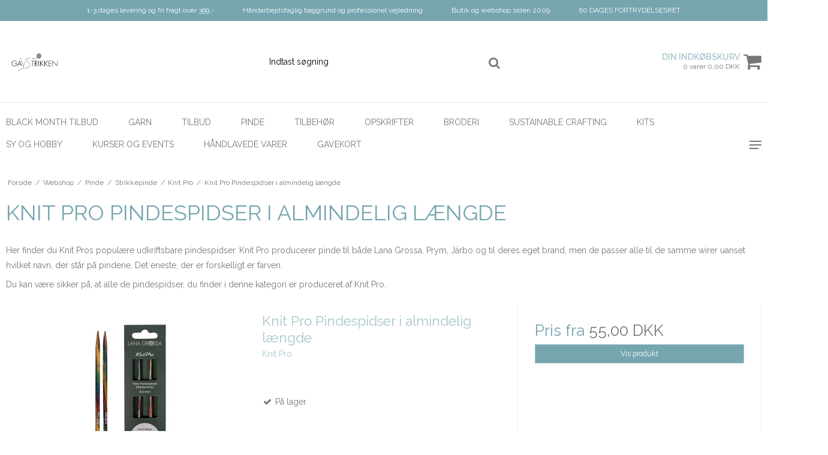

--- FILE ---
content_type: text/html; charset=ISO-8859-1
request_url: https://gavstrikken.dk/webshop/288-knit-pro-pindespidser-i-almindelig-laengde/
body_size: 43665
content:
<!DOCTYPE html>
<!--[if lt IE 7 ]> <html class="ie6 ielt9 no-js" lang="da"> <![endif]-->
<!--[if IE 7 ]>    <html class="ie7 ielt9 no-js" lang="da"> <![endif]-->
<!--[if IE 8 ]>    <html class="ie8 ielt9 no-js" lang="da"> <![endif]-->
<!--[if IE 9 ]>    <html class="ie9 no-js" lang="da"> <![endif]-->
<!--[if (gt IE 9)|!(IE)]><!--> <html class="no-js" lang="da"> <!--<![endif]-->
<head prefix="og: http://ogp.me/ns#
              fb: http://ogp.me/ns/fb#
              ng: http://angularjs.org">
    <meta charset="windows-1252">
<title>Knit Pro Pindespidser i almindelig l&aelig;ngde - Gav'strikken</title>
<meta name="viewport" content="width=device-width, initial-scale=1">
<meta name="generator" content="SmartWeb">
<meta name="csrf_token" content="MTc2NDIyNjk2MWM1NTJmMTJjNTIzODY1YTNjZTE4ZDBmM2YyNTZiMDc1ZmU0M2FiZDRpWlNMdHFzUEthQmVjVjB1bG1MUlEwNmFKRUtCMzE0ag==" />
<meta name="google-site-verification" content="jLc8xCBVDD7Sfw_V3yg41BweLdqBSJDRaOfMXCCcGes" />
<meta property="og:type" content="product.group" />
<meta property="og:title" content="Knit Pro Pindespidser i almindelig l&aelig;ngde" />
<meta property="og:url" content="https://gavstrikken.dk/webshop/288-knit-pro-pindespidser-i-almindelig-laengde/" />
<meta property="og:image" content="https://sw20757.sfstatic.io/upload_dir/pics/_thumbs/multicolor_lanagrossa_knitpro.w1200.png" />
<meta property="og:sitename" content="Gav&#039;strikken" />
<meta property="og:description" content="Her finder du Knit Pros popul&aelig;re udkriftsbare pindespidser. Knit Pro producerer pinde til b&aring;de Lana Grossa, Prym, J&auml;rbo og til deres eget..." />

	<link rel="shortcut icon" href="/upload_dir/pics/LOGO_GAVSTRIKKEN_favicon.jpg" type="image/x-icon" />
	<link rel="apple-touch-icon" href="/upload_dir/pics/LOGO_GAVSTRIKKEN_favicon.jpg" />



<!--[if lte IE 9]>
<script src="https://sw20757.sfstatic.io/_design/smartytemplates/store/template001/assets/js/ie.js"></script>
<link href="https://sw20757.sfstatic.io/_design/smartytemplates/store/template001/assets/css/ie.css" rel="stylesheet" type="text/css">
<link href="https://sw20757.sfstatic.io/_design/smartytemplates/store/template001/assets/css/template.ie.css" rel="stylesheet" type="text/css">
<![endif]-->

<link rel="preconnect" href="https://sw20757.sfstatic.io" crossorigin>
<link rel="preconnect" href="https://fonts.gstatic.com/" crossorigin>

<link rel="stylesheet" href="https://sw20757.sfstatic.io/_design/common/libs/font-awesome/latest/css/font-awesome.dirty.min.css">
<link href="https://sw20757.sfstatic.io/_design/smartytemplates/store/template001/assets/css/libs.css?v=20251014085848" rel="stylesheet" >
<link href="https://sw20757.sfstatic.io/_design/smartytemplates/store/template001/assets/css/template.css?v=20251014085848" rel="stylesheet" >
<link href="https://sw20757.sfstatic.io/_design/smartytemplates/store/template108/assets/css/athen.css?v=20251014112108" rel="stylesheet" >
<link href="https://sw20757.sfstatic.io/upload_dir/templates/template108_1/assets/css/theme.css?v=20240906075801" rel="stylesheet" >
<link href="https://sw20757.sfstatic.io/_design/smartytemplates/store/template001/assets/css/print.css?v=20251014085848" media="print" rel="stylesheet" >

<script>
window.platform = window.platform || {};(function (q) {var topics = {}, subUid = -1;q.subscribe = function(topic, func) {if (!topics[topic]) {topics[topic] = [];}var token = (++subUid).toString();topics[topic].push({token: token,func: func});return token;};q.publish = function(topic, args) {if (!topics[topic]) {return false;}setTimeout(function() {var subscribers = topics[topic],len = subscribers ? subscribers.length : 0;while (len--) {subscribers[len].func(topic, args);}}, 0);return true;};q.unsubscribe = function(token) {for (var m in topics) {if (topics[m]) {for (var i = 0, j = topics[m].length; i < j; i++) {if (topics[m][i].token === token) {topics[m].splice(i, 1);return token;}}}}return false;};})(window.platform);
</script>







        
            <script async src="https://www.googletagmanager.com/gtag/js?id=G-120JCSJKPL" id="google-analytics" ></script>

        


<script>
    
        window.dataLayer = window.dataLayer || [];
        function gtag(){dataLayer.push(arguments);}
        gtag('js', new Date());

        var gtagConfigs = {
            'anonymize_ip': true
        };

        if (sessionStorage.getItem('referrer') !== null) {
            gtagConfigs['page_referrer'] = sessionStorage.getItem('referrer');
            sessionStorage.removeItem('referrer');
        }
    

    
        
    gtag('consent', 'default', {"functionality_storage":"denied","security_storage":"denied","personalization_storage":"denied","analytics_storage":"denied","ad_storage":"denied","ad_user_data":"denied","ad_personalization":"denied"});

            
    
                        
                    
                    
                                
    

        gtag('consent', 'update', {"functionality_storage":"granted","security_storage":"granted","personalization_storage":"granted","analytics_storage":"granted","ad_storage":"granted","ad_user_data":"granted","ad_personalization":"granted"});
    


            gtag('config', 'G-120JCSJKPL', gtagConfigs);
    
        
                
        </script>
    
        
        <script id="google-tagmanager" >
        (function(w,d,s,l,i){w[l]=w[l]||[];w[l].push({'gtm.start':
            new Date().getTime(),event:'gtm.js'});var f=d.getElementsByTagName(s)[0],
            j=d.createElement(s),dl=l!='dataLayer'?'&l='+l:'';j.async=true;j.src=
            '//www.googletagmanager.com/gtm.js?id='+i+dl;f.parentNode.insertBefore(j,f);
        })(window,document,'script','dataLayer','GTM-TJ37WN8');</script>
<!-- Start of Sleeknote signup and lead generation tool - www.sleeknote.com -->
<script id='sleeknoteScript' type='text/javascript'>
    (function () {        var sleeknoteScriptTag = document.createElement('script');
        sleeknoteScriptTag.type = 'text/javascript';
        sleeknoteScriptTag.charset = 'utf-8';
        sleeknoteScriptTag.src = ('//sleeknotecustomerscripts.sleeknote.com/9905.js');
        var s = document.getElementById('sleeknoteScript'); 
       s.parentNode.insertBefore(sleeknoteScriptTag, s); 
   })();
   </script>
<!-- End of Sleeknote signup and lead generation tool - www.sleeknote.com -->

<script>
                            var hlt;
                            var HLTrackingLoaded = function (HLTracking) {
                                hlt=HLTracking;
                                HLTracking.initialize('tLw3T8yOua1wJC29', 120);
                                HLTracking.trackEvent('Visit');
                            }
                            </script>
                            <script>
                            (function (d, t) {
                                var g = d.createElement(t),
                                    s = d.getElementsByTagName(t)[0];
                                    h = "https:" == document.location.protocol ? "https://" : "http://";
                                    g.src = h + 'bi.heyloyalty.com/smartweb.js';
                                s.parentNode.insertBefore(g, s);
                            }(document, 'script'));
                            document.onsubmit = function(e) {
                                hlt.trackClick(e);
                            }
                            </script>

<div id="emaerket-widget-j90fkxj0x7p"></div>

<meta name="facebook-domain-verification" content="ujrcqwu4gjzwjozujxf3xb8lutbqiu" />

<!-- Global site tag (gtag.js) - Google Ads: 1048310503 -->
<script async src="https://www.googletagmanager.com/gtag/js?id=AW-1048310503"></script>
<script>
  window.dataLayer = window.dataLayer || [];
  function gtag(){dataLayer.push(arguments);}
  gtag('js', new Date());

  gtag('config', 'AW-1048310503');
</script>
<meta name="google-site-verification" content="tl8MmThGxlJ0kV39F_jSS04Re4FkWO8uTwKmXY0cKw8" />
<meta name="google-site-verification" content="umbA98lEvycYLhnO1yzc_BGkgAS0WGFREUE6wblAqOQ" />


<style type="text/css">.logo img {
    max-width: 25%;
}</style>
</head>
<body id="ng-app" data-ng-app="platform-app" data-ng-strict-di class="site1 languageDK currencyDKK pageId2 pageCategory288 pageTypeproduct " itemscope itemtype="http://schema.org/WebPage">

            

    
        


<div class="usp-top ">
            <div class="usp-inner">
            1-3 dages levering og fri fragt over 399,-
        </div>
                <div class="usp-inner">
            H&aring;ndarbejdsfaglig baggrund og professionel vejledning
        </div>
                <div class="usp-inner">
            Butik og webshop siden 2009
        </div>
                <div class="usp-inner">
            60 DAGES FORTRYDELSESRET
        </div>
    </div>




                    
<header class="site-header" itemscope itemtype="http://schema.org/WPHeader">
    <div class="container with-xlarge">
        <div class="row">
            <div class="col-s-2 col-m-4 col-l-4 col-xl-4 logo-row">
                
<div class="logo w-logo">

		
    <a class="logo-anchor anchor-image" href="/" title="Gav&#039;strikken"><img src="https://sw20757.sfstatic.io/upload_dir/pics/LOGO_GAVSTRIKKEN.jpg" alt="Gav&#039;strikken" class="responsive"/></a>

		</div>
            </div>
            <div class="col-s-2 col-m-4 col-l-4 col-xl-16 search-row">
                            <div class="search-close-button">
                    <i class="fa fa-times"></i>
                </div>
                <div class="search-module">
                    <form class="top-search-form" method="get" action="/webshop/">
                        <div class="input-group xsmall">
                            <input type="text" class="form-input input-group-main" placeholder="Indtast s&oslash;gning" name="search" required>
                            <span class="input-group-button"><button class="button" type="submit"><i class="fa fa-search"></i></button></span>
                        </div>
                    </form>
                </div>
                        </div>
            <div class="col-s-2 col-m-4 col-l-4 col-xl-4 icon-nav">
                <div class="header-icon mobile-search-icon">
                    <i class="fa fa-search"></i>
                </div>
                <div class="header-cart">
                                                                    
                        <div class="is-hidden-s is-hidden-m">
                            








<div class="m-quick-cart is-hidden-s w-cart">
    <div class="dropdown">
        <a href="/kurv/" class="quick-cart-link">
            <div>
                <div class="cart-overline">Din indk&oslash;bskurv</div>
                <div class="cart-underline">0 varer 0,00 DKK</div>
            </div>
            <!-- <img class="shopping-cart" src="https://sw20757.sfstatic.io" alt=""> -->
            <i class="fa fa-shopping-cart"></i>
        </a>

            </div>
</div>
                        </div>
                        <a href="/kurv/" class="quick-cart-link mobile-cart-link">
                            <div>
                                <div class="cart-overline">Din indk&oslash;bskurv</div>
                                <div class="cart-underline">0 varer 0,00 DKK</div>
                            </div>
                            <!-- <img class="shopping-cart" src="https://sw20757.sfstatic.io" alt=""> -->
                            <i class="fa fa-shopping-cart"></i>
                            <div class="mobileCounter">0</div>
                        </a>
                        
                            
                </div>
                <div class="header-icon burger-icon menu-button-icon">
                    <span class="burger-line"></span>
                    <span class="burger-line"></span>
                    <span class="burger-line"></span>
                </div>
            </div>
        </div>
    </div>
</header>

<div class="site-navigation">
    <nav class="navbar w-widget widget" itemscope itemtype="http://schema.org/SiteNavigationElement">

                
        

                
                    <div class="main-menu">
                <div class="container">
                    <ul id="clonedMenu" class="productcategories-level-0">
                                                                        
                                                        
                                
                            <li class="b-productcategory b-category-li-0 b-category-329 ">
                                <a class="b-productcategory-anchor b-anchor" href="/webshop/329-black-month-tilbud/">
                                    Black Month Tilbud
                                    
                                                                    </a>

                                                            </li>
                                                    
                                                        
                                
                            <li class="b-productcategory b-category-li-0 b-category-6 parent-category">
                                <a class="b-productcategory-anchor b-anchor" href="/webshop/6-garn/">
                                    Garn
                                    
                                                                            <span class="menu-dropdown-toggle">
                                            <i class="fa fa-caret-down"></i>
                                        </span>
                                                                    </a>

                                                                    <div class="dropdown-megamenu">
                                        <div class="container width-xlarge">
                                            <ul class="b-productcategories-list b-productcategories-level-1">
                                                                                                    <li class="b-productcategory b-category-li-1 b-category-362">
                                                        <a href="/webshop/362-garn-efter-brand/">Garn efter Brand</a>

                                                                                                                
                                                                                                                    <ul class="b-productcategories-list b-productcategories-level-2">
                                                                                                                                    <li class="b-productcategory b-category-li-2 b-category-7">
                                                                        <a href="/webshop/7-sandnes-garn/">Sandnes Garn</a>
                                                                    </li>
                                                                                                                                    <li class="b-productcategory b-category-li-2 b-category-344">
                                                                        <a href="/webshop/344-isager/">Isager</a>
                                                                    </li>
                                                                                                                                    <li class="b-productcategory b-category-li-2 b-category-250">
                                                                        <a href="/webshop/250-lana-grossa/">Lana Grossa</a>
                                                                    </li>
                                                                                                                                    <li class="b-productcategory b-category-li-2 b-category-1037">
                                                                        <a href="/webshop/1037-mondial-/">Mondial </a>
                                                                    </li>
                                                                                                                                    <li class="b-productcategory b-category-li-2 b-category-928">
                                                                        <a href="/webshop/928-rowan/">Rowan</a>
                                                                    </li>
                                                                                                                                    <li class="b-productcategory b-category-li-2 b-category-750">
                                                                        <a href="/webshop/750-bc-garn/">BC Garn</a>
                                                                    </li>
                                                                                                                                    <li class="b-productcategory b-category-li-2 b-category-197">
                                                                        <a href="/webshop/197-permin/">Permin</a>
                                                                    </li>
                                                                                                                                    <li class="b-productcategory b-category-li-2 b-category-245">
                                                                        <a href="/webshop/245-petiteknit/">PetiteKnit</a>
                                                                    </li>
                                                                                                                                    <li class="b-productcategory b-category-li-2 b-category-731">
                                                                        <a href="/webshop/731-cowgirlblues/">Cowgirlblues</a>
                                                                    </li>
                                                                                                                                    <li class="b-productcategory b-category-li-2 b-category-10">
                                                                        <a href="/webshop/10-cewec/">Cewec</a>
                                                                    </li>
                                                                                                                                    <li class="b-productcategory b-category-li-2 b-category-223">
                                                                        <a href="/webshop/223-istex/">Istex</a>
                                                                    </li>
                                                                                                                                    <li class="b-productcategory b-category-li-2 b-category-276">
                                                                        <a href="/webshop/276-rico-design/">Rico Design</a>
                                                                    </li>
                                                                                                                                    <li class="b-productcategory b-category-li-2 b-category-9">
                                                                        <a href="/webshop/9-klompelompe/">KlompeLOMPE</a>
                                                                    </li>
                                                                                                                                    <li class="b-productcategory b-category-li-2 b-category-270">
                                                                        <a href="/webshop/270-dmc/">DMC</a>
                                                                    </li>
                                                                                                                                    <li class="b-productcategory b-category-li-2 b-category-858">
                                                                        <a href="/webshop/858-kremke-soul-wool-/">Kremke Soul Wool </a>
                                                                    </li>
                                                                                                                            </ul>
                                                                                                            </li>
                                                                                                    <li class="b-productcategory b-category-li-1 b-category-332">
                                                        <a href="/webshop/332-garn-efter-fiber/">Garn efter fiber</a>

                                                                                                                
                                                                                                                    <ul class="b-productcategories-list b-productcategories-level-2">
                                                                                                                                    <li class="b-productcategory b-category-li-2 b-category-387">
                                                                        <a href="/webshop/387-alpakka--og-alpakkablandinger/">Alpakka- og alpakkablandinger</a>
                                                                    </li>
                                                                                                                                    <li class="b-productcategory b-category-li-2 b-category-357">
                                                                        <a href="/webshop/357-bomuld--og-bomuldsblandinger/">Bomuld- og bomuldsblandinger</a>
                                                                    </li>
                                                                                                                                    <li class="b-productcategory b-category-li-2 b-category-385">
                                                                        <a href="/webshop/385-hoer--og-hoerblandinger/">H&oslash;r- og h&oslash;rblandinger</a>
                                                                    </li>
                                                                                                                                    <li class="b-productcategory b-category-li-2 b-category-414">
                                                                        <a href="/webshop/414-mohair--og-mohairblandinger/">Mohair- og mohairblandinger</a>
                                                                    </li>
                                                                                                                                    <li class="b-productcategory b-category-li-2 b-category-426">
                                                                        <a href="/webshop/426-silke-og-silkeblandinger/">Silke og Silkeblandinger</a>
                                                                    </li>
                                                                                                                                    <li class="b-productcategory b-category-li-2 b-category-797">
                                                                        <a href="/webshop/797-polyester/">Polyester</a>
                                                                    </li>
                                                                                                                                    <li class="b-productcategory b-category-li-2 b-category-386">
                                                                        <a href="/webshop/386-uld--og-uldblandinger/">Uld- og uldblandinger</a>
                                                                    </li>
                                                                                                                            </ul>
                                                                                                            </li>
                                                                                                    <li class="b-productcategory b-category-li-1 b-category-399">
                                                        <a href="/webshop/399-garn-efter-anvendelse/">Garn efter anvendelse</a>

                                                                                                                
                                                                                                                    <ul class="b-productcategories-list b-productcategories-level-2">
                                                                                                                                    <li class="b-productcategory b-category-li-2 b-category-143">
                                                                        <a href="/webshop/143-effektgarner/">Effektgarner</a>
                                                                    </li>
                                                                                                                                    <li class="b-productcategory b-category-li-2 b-category-321">
                                                                        <a href="/webshop/321-filtegarner/">Filtegarner</a>
                                                                    </li>
                                                                                                                                    <li class="b-productcategory b-category-li-2 b-category-398">
                                                                        <a href="/webshop/398-foelgetraadsgarner/">F&oslash;lgetr&aring;dsgarner</a>
                                                                    </li>
                                                                                                                                    <li class="b-productcategory b-category-li-2 b-category-259">
                                                                        <a href="/webshop/259-haandfarvede-garner/">H&aring;ndfarvede Garner</a>
                                                                    </li>
                                                                                                                                    <li class="b-productcategory b-category-li-2 b-category-71">
                                                                        <a href="/webshop/71-stroempegarner/">Str&oslash;mpegarner</a>
                                                                    </li>
                                                                                                                                    <li class="b-productcategory b-category-li-2 b-category-610">
                                                                        <a href="/webshop/610-baeredygtigt-fremstillede-garner/">B&aelig;redygtigt Fremstillede Garner</a>
                                                                    </li>
                                                                                                                            </ul>
                                                                                                            </li>
                                                                                                    <li class="b-productcategory b-category-li-1 b-category-363">
                                                        <a href="/webshop/363-garn-efter-strikkefasthed/">Garn efter Strikkefasthed</a>

                                                                                                                
                                                                                                                    <ul class="b-productcategories-list b-productcategories-level-2">
                                                                                                                                    <li class="b-productcategory b-category-li-2 b-category-377">
                                                                        <a href="/webshop/377-30-35-masker/">30-35 masker</a>
                                                                    </li>
                                                                                                                                    <li class="b-productcategory b-category-li-2 b-category-378">
                                                                        <a href="/webshop/378-27-29-masker/">27-29 masker</a>
                                                                    </li>
                                                                                                                                    <li class="b-productcategory b-category-li-2 b-category-379">
                                                                        <a href="/webshop/379-24-26-masker/">24-26 masker</a>
                                                                    </li>
                                                                                                                                    <li class="b-productcategory b-category-li-2 b-category-380">
                                                                        <a href="/webshop/380-20-23-masker/">20-23 masker</a>
                                                                    </li>
                                                                                                                                    <li class="b-productcategory b-category-li-2 b-category-381">
                                                                        <a href="/webshop/381-17-19-masker/">17-19 masker</a>
                                                                    </li>
                                                                                                                                    <li class="b-productcategory b-category-li-2 b-category-382">
                                                                        <a href="/webshop/382-12-16-masker/">12-16 masker</a>
                                                                    </li>
                                                                                                                                    <li class="b-productcategory b-category-li-2 b-category-384">
                                                                        <a href="/webshop/384-5-12-masker/">5-12 masker</a>
                                                                    </li>
                                                                                                                            </ul>
                                                                                                            </li>
                                                                                                    <li class="b-productcategory b-category-li-1 b-category-364">
                                                        <a href="/webshop/364-garn-efter-farve/">Garn efter farve</a>

                                                                                                                
                                                                                                                    <ul class="b-productcategories-list b-productcategories-level-2">
                                                                                                                                    <li class="b-productcategory b-category-li-2 b-category-366">
                                                                        <a href="/webshop/366-hvid--natur--kitt/">Hvid / Natur / Kitt</a>
                                                                    </li>
                                                                                                                                    <li class="b-productcategory b-category-li-2 b-category-367">
                                                                        <a href="/webshop/367-graa/">Gr&aring;</a>
                                                                    </li>
                                                                                                                                    <li class="b-productcategory b-category-li-2 b-category-369">
                                                                        <a href="/webshop/369-sorte/">Sorte</a>
                                                                    </li>
                                                                                                                                    <li class="b-productcategory b-category-li-2 b-category-370">
                                                                        <a href="/webshop/370-beige--brune/">Beige / Brune</a>
                                                                    </li>
                                                                                                                                    <li class="b-productcategory b-category-li-2 b-category-368">
                                                                        <a href="/webshop/368-gule/">Gule</a>
                                                                    </li>
                                                                                                                                    <li class="b-productcategory b-category-li-2 b-category-371">
                                                                        <a href="/webshop/371-orange--rust/">Orange / Rust</a>
                                                                    </li>
                                                                                                                                    <li class="b-productcategory b-category-li-2 b-category-372">
                                                                        <a href="/webshop/372-roede--rosa/">R&oslash;de / Rosa</a>
                                                                    </li>
                                                                                                                                    <li class="b-productcategory b-category-li-2 b-category-373">
                                                                        <a href="/webshop/373-lilla--violette/">Lilla / Violette</a>
                                                                    </li>
                                                                                                                                    <li class="b-productcategory b-category-li-2 b-category-374">
                                                                        <a href="/webshop/374-blaa/">Bl&aring;</a>
                                                                    </li>
                                                                                                                                    <li class="b-productcategory b-category-li-2 b-category-376">
                                                                        <a href="/webshop/376-petrol--turkis/">Petrol / Turkis</a>
                                                                    </li>
                                                                                                                                    <li class="b-productcategory b-category-li-2 b-category-375">
                                                                        <a href="/webshop/375-groenne/">Gr&oslash;nne</a>
                                                                    </li>
                                                                                                                            </ul>
                                                                                                            </li>
                                                                                            </ul>
                                        </div>
                                    </div>
                                                            </li>
                                                    
                                                        
                                
                            <li class="b-productcategory b-category-li-0 b-category-74 ">
                                <a class="b-productcategory-anchor b-anchor" href="/webshop/74-tilbud/">
                                    Tilbud
                                    
                                                                    </a>

                                                            </li>
                                                    
                                                        
                                
                            <li class="b-productcategory b-category-li-0 b-category-16 active parent-category">
                                <a class="b-productcategory-anchor b-anchor" href="/webshop/16-strikkepinde/">
                                    Pinde
                                    
                                                                            <span class="menu-dropdown-toggle">
                                            <i class="fa fa-caret-down"></i>
                                        </span>
                                                                    </a>

                                                                    <div class="dropdown-megamenu">
                                        <div class="container width-xlarge">
                                            <ul class="b-productcategories-list b-productcategories-level-1">
                                                                                                    <li class="b-productcategory b-category-li-1 b-category-18 active">
                                                        <a href="/webshop/18-strikkepinde/">Strikkepinde</a>

                                                                                                                
                                                                                                                    <ul class="b-productcategories-list b-productcategories-level-2">
                                                                                                                                    <li class="b-productcategory b-category-li-2 b-category-162 active">
                                                                        <a href="/webshop/162-knit-pro/">Knit Pro</a>
                                                                    </li>
                                                                                                                                    <li class="b-productcategory b-category-li-2 b-category-163">
                                                                        <a href="/webshop/163-prym/">Prym</a>
                                                                    </li>
                                                                                                                                    <li class="b-productcategory b-category-li-2 b-category-164">
                                                                        <a href="/webshop/164-addi/">Addi</a>
                                                                    </li>
                                                                                                                            </ul>
                                                                                                            </li>
                                                                                                    <li class="b-productcategory b-category-li-1 b-category-282">
                                                        <a href="/webshop/282-haekle--og-hakkenaale/">H&aelig;kle- og hakken&aring;le</a>

                                                                                                                
                                                                                                                    <ul class="b-productcategories-list b-productcategories-level-2">
                                                                                                                                    <li class="b-productcategory b-category-li-2 b-category-87">
                                                                        <a href="/webshop/87-haeklenaale/">H&aelig;klen&aring;le</a>
                                                                    </li>
                                                                                                                                    <li class="b-productcategory b-category-li-2 b-category-57">
                                                                        <a href="/webshop/57-hakkenaale/">Hakken&aring;le</a>
                                                                    </li>
                                                                                                                            </ul>
                                                                                                            </li>
                                                                                                    <li class="b-productcategory b-category-li-1 b-category-102">
                                                        <a href="/webshop/102-knit-pro-saet/">Knit Pro S&aelig;t</a>

                                                                                                                
                                                                                                            </li>
                                                                                            </ul>
                                        </div>
                                    </div>
                                                            </li>
                                                    
                                                        
                                
                            <li class="b-productcategory b-category-li-0 b-category-295 parent-category">
                                <a class="b-productcategory-anchor b-anchor" href="/webshop/295-tilbehoer/">
                                    Tilbeh&oslash;r
                                    
                                                                            <span class="menu-dropdown-toggle">
                                            <i class="fa fa-caret-down"></i>
                                        </span>
                                                                    </a>

                                                                    <div class="dropdown-megamenu">
                                        <div class="container width-xlarge">
                                            <ul class="b-productcategories-list b-productcategories-level-1">
                                                                                                    <li class="b-productcategory b-category-li-1 b-category-20">
                                                        <a href="/webshop/20-strikketilbehoer/">Strikketilbeh&oslash;r</a>

                                                                                                                
                                                                                                            </li>
                                                                                                    <li class="b-productcategory b-category-li-1 b-category-77">
                                                        <a href="/webshop/77-knapper/">Knapper</a>

                                                                                                                
                                                                                                                    <ul class="b-productcategories-list b-productcategories-level-2">
                                                                                                                                    <li class="b-productcategory b-category-li-2 b-category-27">
                                                                        <a href="/webshop/27-natur/">Natur</a>
                                                                    </li>
                                                                                                                                    <li class="b-productcategory b-category-li-2 b-category-28">
                                                                        <a href="/webshop/28-metal/">Metal</a>
                                                                    </li>
                                                                                                                                    <li class="b-productcategory b-category-li-2 b-category-29">
                                                                        <a href="/webshop/29-plastic/">Plastic</a>
                                                                    </li>
                                                                                                                            </ul>
                                                                                                            </li>
                                                                                                    <li class="b-productcategory b-category-li-1 b-category-298">
                                                        <a href="/webshop/298-laeder-skind-og-saaler/">L&aelig;der, Skind og S&aring;ler</a>

                                                                                                                
                                                                                                            </li>
                                                                                                    <li class="b-productcategory b-category-li-1 b-category-196">
                                                        <a href="/webshop/196-coco-knits/">Coco Knits</a>

                                                                                                                
                                                                                                            </li>
                                                                                                    <li class="b-productcategory b-category-li-1 b-category-187">
                                                        <a href="/webshop/187-petiteknit-tilbehoer/">PetiteKnit Tilbeh&oslash;r</a>

                                                                                                                
                                                                                                            </li>
                                                                                                    <li class="b-productcategory b-category-li-1 b-category-220">
                                                        <a href="/webshop/220-muud/">Muud</a>

                                                                                                                
                                                                                                            </li>
                                                                                            </ul>
                                        </div>
                                    </div>
                                                            </li>
                                                    
                                                        
                                
                            <li class="b-productcategory b-category-li-0 b-category-21 parent-category">
                                <a class="b-productcategory-anchor b-anchor" href="/webshop/21-opskrifter/">
                                    Opskrifter
                                    
                                                                            <span class="menu-dropdown-toggle">
                                            <i class="fa fa-caret-down"></i>
                                        </span>
                                                                    </a>

                                                                    <div class="dropdown-megamenu">
                                        <div class="container width-xlarge">
                                            <ul class="b-productcategories-list b-productcategories-level-1">
                                                                                                    <li class="b-productcategory b-category-li-1 b-category-469">
                                                        <a href="/webshop/469-opskrifter-efter-brand/">Opskrifter efter brand</a>

                                                                                                                
                                                                                                                    <ul class="b-productcategories-list b-productcategories-level-2">
                                                                                                                                    <li class="b-productcategory b-category-li-2 b-category-171">
                                                                        <a href="/webshop/171-petite-knit/">Petite Knit</a>
                                                                    </li>
                                                                                                                                    <li class="b-productcategory b-category-li-2 b-category-111">
                                                                        <a href="/webshop/111-sandnes-garn/">Sandnes Garn</a>
                                                                    </li>
                                                                                                                                    <li class="b-productcategory b-category-li-2 b-category-471">
                                                                        <a href="/webshop/471-isager-opskrifter/">Isager Opskrifter</a>
                                                                    </li>
                                                                                                                                    <li class="b-productcategory b-category-li-2 b-category-870">
                                                                        <a href="/webshop/870-leknit/">leKnit</a>
                                                                    </li>
                                                                                                                                    <li class="b-productcategory b-category-li-2 b-category-275">
                                                                        <a href="/webshop/275-lana-grossa/">Lana Grossa</a>
                                                                    </li>
                                                                                                                                    <li class="b-productcategory b-category-li-2 b-category-249">
                                                                        <a href="/webshop/249-permin/">Permin</a>
                                                                    </li>
                                                                                                                                    <li class="b-productcategory b-category-li-2 b-category-56">
                                                                        <a href="/webshop/56-gavstrikken/">Gav'strikken</a>
                                                                    </li>
                                                                                                                                    <li class="b-productcategory b-category-li-2 b-category-680">
                                                                        <a href="/webshop/680-knitbymandal/">KnitbyMandal</a>
                                                                    </li>
                                                                                                                                    <li class="b-productcategory b-category-li-2 b-category-952">
                                                                        <a href="/webshop/952-mode-at-rowan-/">Mode at Rowan </a>
                                                                    </li>
                                                                                                                                    <li class="b-productcategory b-category-li-2 b-category-468">
                                                                        <a href="/webshop/468-slowhandcrochet/">Slowhandcrochet</a>
                                                                    </li>
                                                                                                                                    <li class="b-productcategory b-category-li-2 b-category-863">
                                                                        <a href="/webshop/863-spektakelstrik/">Spektakelstrik</a>
                                                                    </li>
                                                                                                                                    <li class="b-productcategory b-category-li-2 b-category-25">
                                                                        <a href="/webshop/25-cewec/">CeWeC</a>
                                                                    </li>
                                                                                                                            </ul>
                                                                                                            </li>
                                                                                                    <li class="b-productcategory b-category-li-1 b-category-103">
                                                        <a href="/webshop/103-boeger/">B&oslash;ger</a>

                                                                                                                
                                                                                                            </li>
                                                                                                    <li class="b-productcategory b-category-li-1 b-category-112">
                                                        <a href="/webshop/112-paaske/">P&aring;ske</a>

                                                                                                                
                                                                                                            </li>
                                                                                            </ul>
                                        </div>
                                    </div>
                                                            </li>
                                                    
                                                        
                                
                            <li class="b-productcategory b-category-li-0 b-category-153 parent-category">
                                <a class="b-productcategory-anchor b-anchor" href="/webshop/153-broderi/">
                                    Broderi
                                    
                                                                            <span class="menu-dropdown-toggle">
                                            <i class="fa fa-caret-down"></i>
                                        </span>
                                                                    </a>

                                                                    <div class="dropdown-megamenu">
                                        <div class="container width-xlarge">
                                            <ul class="b-productcategories-list b-productcategories-level-1">
                                                                                                    <li class="b-productcategory b-category-li-1 b-category-648">
                                                        <a href="/webshop/648-broderigarn/">Broderigarn</a>

                                                                                                                
                                                                                                                    <ul class="b-productcategories-list b-productcategories-level-2">
                                                                                                                                    <li class="b-productcategory b-category-li-2 b-category-649">
                                                                        <a href="/webshop/649-dmc-moulinegarn-amagergarn/">DMC Moulin&eacute;garn ("Amagergarn")</a>
                                                                    </li>
                                                                                                                                    <li class="b-productcategory b-category-li-2 b-category-813">
                                                                        <a href="/webshop/813-dmc-eco-vita-laine-organic/">DMC Eco Vita Laine Organic</a>
                                                                    </li>
                                                                                                                                    <li class="b-productcategory b-category-li-2 b-category-975">
                                                                        <a href="/webshop/975-flora-wool-/">Flora Wool </a>
                                                                    </li>
                                                                                                                                    <li class="b-productcategory b-category-li-2 b-category-963">
                                                                        <a href="/webshop/963-haandarbejdets-fremme---blomstergarn-/">H&aring;ndarbejdets fremme - Blomstergarn </a>
                                                                    </li>
                                                                                                                            </ul>
                                                                                                            </li>
                                                                                                    <li class="b-productcategory b-category-li-1 b-category-573">
                                                        <a href="/webshop/573-broderikits-efter-brand/">Broderikits efter Brand</a>

                                                                                                                
                                                                                                                    <ul class="b-productcategories-list b-productcategories-level-2">
                                                                                                                                    <li class="b-productcategory b-category-li-2 b-category-177">
                                                                        <a href="/webshop/177-baldyre/">Baldyre</a>
                                                                    </li>
                                                                                                                                    <li class="b-productcategory b-category-li-2 b-category-1041">
                                                                        <a href="/webshop/1041-dmc/">DMC</a>
                                                                    </li>
                                                                                                                                    <li class="b-productcategory b-category-li-2 b-category-231">
                                                                        <a href="/webshop/231-fru-zippe/">Fru Zippe</a>
                                                                    </li>
                                                                                                                                    <li class="b-productcategory b-category-li-2 b-category-301">
                                                                        <a href="/webshop/301-haandarbejdets-fremme/">H&aring;ndarbejdets Fremme</a>
                                                                    </li>
                                                                                                                                    <li class="b-productcategory b-category-li-2 b-category-904">
                                                                        <a href="/webshop/904-oehlenschlager-/">Oehlenschl&auml;ger </a>
                                                                    </li>
                                                                                                                                    <li class="b-productcategory b-category-li-2 b-category-594">
                                                                        <a href="/webshop/594-permin/">Permin</a>
                                                                    </li>
                                                                                                                                    <li class="b-productcategory b-category-li-2 b-category-248">
                                                                        <a href="/webshop/248-permin-boernebroderier/">Permin B&oslash;rnebroderier</a>
                                                                    </li>
                                                                                                                                    <li class="b-productcategory b-category-li-2 b-category-903">
                                                                        <a href="/webshop/903-pomp-stitch/">Pomp Stitch</a>
                                                                    </li>
                                                                                                                                    <li class="b-productcategory b-category-li-2 b-category-178">
                                                                        <a href="/webshop/178-tilles/">Tille's</a>
                                                                    </li>
                                                                                                                            </ul>
                                                                                                            </li>
                                                                                                    <li class="b-productcategory b-category-li-1 b-category-595">
                                                        <a href="/webshop/595-broderikits-efter-anvendelse/">Broderikits efter anvendelse</a>

                                                                                                                
                                                                                                                    <ul class="b-productcategories-list b-productcategories-level-2">
                                                                                                                                    <li class="b-productcategory b-category-li-2 b-category-790">
                                                                        <a href="/webshop/790-broderikits---boern/">Broderikits - B&oslash;rn</a>
                                                                    </li>
                                                                                                                                    <li class="b-productcategory b-category-li-2 b-category-597">
                                                                        <a href="/webshop/597-broderi-til-boligen/">Broderi til boligen</a>
                                                                    </li>
                                                                                                                                    <li class="b-productcategory b-category-li-2 b-category-596">
                                                                        <a href="/webshop/596-broderi-til-jul/">Broderi til jul</a>
                                                                    </li>
                                                                                                                            </ul>
                                                                                                            </li>
                                                                                                    <li class="b-productcategory b-category-li-1 b-category-809">
                                                        <a href="/webshop/809-broderistof/">Broderistof</a>

                                                                                                                
                                                                                                                    <ul class="b-productcategories-list b-productcategories-level-2">
                                                                                                                                    <li class="b-productcategory b-category-li-2 b-category-810">
                                                                        <a href="/webshop/810-hoerlaerred/">H&oslash;rl&aelig;rred</a>
                                                                    </li>
                                                                                                                                    <li class="b-productcategory b-category-li-2 b-category-811">
                                                                        <a href="/webshop/811-stramaj/">Stramaj</a>
                                                                    </li>
                                                                                                                                    <li class="b-productcategory b-category-li-2 b-category-812">
                                                                        <a href="/webshop/812-aida/">Aida</a>
                                                                    </li>
                                                                                                                            </ul>
                                                                                                            </li>
                                                                                                    <li class="b-productcategory b-category-li-1 b-category-193">
                                                        <a href="/webshop/193-broderi-tilbehoer/">Broderi Tilbeh&oslash;r</a>

                                                                                                                
                                                                                                            </li>
                                                                                            </ul>
                                        </div>
                                    </div>
                                                            </li>
                                                    
                                                        
                                
                            <li class="b-productcategory b-category-li-0 b-category-862 ">
                                <a class="b-productcategory-anchor b-anchor" href="/webshop/862-sustainablecrafting/">
                                    Sustainable Crafting
                                    
                                                                    </a>

                                                            </li>
                                                    
                                                        
                                
                            <li class="b-productcategory b-category-li-0 b-category-104 parent-category">
                                <a class="b-productcategory-anchor b-anchor" href="/webshop/104-kits/">
                                    Kits
                                    
                                                                            <span class="menu-dropdown-toggle">
                                            <i class="fa fa-caret-down"></i>
                                        </span>
                                                                    </a>

                                                                    <div class="dropdown-megamenu">
                                        <div class="container width-xlarge">
                                            <ul class="b-productcategories-list b-productcategories-level-1">
                                                                                                    <li class="b-productcategory b-category-li-1 b-category-281">
                                                        <a href="/webshop/281-brands/">Brands</a>

                                                                                                                
                                                                                                                    <ul class="b-productcategories-list b-productcategories-level-2">
                                                                                                                                    <li class="b-productcategory b-category-li-2 b-category-137">
                                                                        <a href="/webshop/137-gavstrikken/">Gav'strikken</a>
                                                                    </li>
                                                                                                                                    <li class="b-productcategory b-category-li-2 b-category-683">
                                                                        <a href="/webshop/683-slowhandcrochet/">Slowhandcrochet</a>
                                                                    </li>
                                                                                                                                    <li class="b-productcategory b-category-li-2 b-category-201">
                                                                        <a href="/webshop/201-petite-knit/">Petite Knit</a>
                                                                    </li>
                                                                                                                                    <li class="b-productcategory b-category-li-2 b-category-479">
                                                                        <a href="/webshop/479-isager/">Isager</a>
                                                                    </li>
                                                                                                                                    <li class="b-productcategory b-category-li-2 b-category-185">
                                                                        <a href="/webshop/185-sandnes-garn/">Sandnes Garn</a>
                                                                    </li>
                                                                                                                                    <li class="b-productcategory b-category-li-2 b-category-874">
                                                                        <a href="/webshop/874-kits-fra-lana-grossa/">Kits fra Lana Grossa</a>
                                                                    </li>
                                                                                                                            </ul>
                                                                                                            </li>
                                                                                                    <li class="b-productcategory b-category-li-1 b-category-273">
                                                        <a href="/webshop/273-saeson-tema-kits/">S&aelig;son tema kits</a>

                                                                                                                
                                                                                                                    <ul class="b-productcategories-list b-productcategories-level-2">
                                                                                                                                    <li class="b-productcategory b-category-li-2 b-category-88">
                                                                        <a href="/webshop/88-jul/">Jul</a>
                                                                    </li>
                                                                                                                                    <li class="b-productcategory b-category-li-2 b-category-110">
                                                                        <a href="/webshop/110-paaske/">P&aring;ske</a>
                                                                    </li>
                                                                                                                            </ul>
                                                                                                            </li>
                                                                                            </ul>
                                        </div>
                                    </div>
                                                            </li>
                                                    
                                                        
                                
                            <li class="b-productcategory b-category-li-0 b-category-274 parent-category">
                                <a class="b-productcategory-anchor b-anchor" href="/webshop/274-sy-og-hobby/">
                                    Sy og hobby
                                    
                                                                            <span class="menu-dropdown-toggle">
                                            <i class="fa fa-caret-down"></i>
                                        </span>
                                                                    </a>

                                                                    <div class="dropdown-megamenu">
                                        <div class="container width-xlarge">
                                            <ul class="b-productcategories-list b-productcategories-level-1">
                                                                                                    <li class="b-productcategory b-category-li-1 b-category-129">
                                                        <a href="/webshop/129-metervarer/">Metervarer</a>

                                                                                                                
                                                                                                                    <ul class="b-productcategories-list b-productcategories-level-2">
                                                                                                                                    <li class="b-productcategory b-category-li-2 b-category-189">
                                                                        <a href="/webshop/189-kokka/">KOKKA</a>
                                                                    </li>
                                                                                                                                    <li class="b-productcategory b-category-li-2 b-category-234">
                                                                        <a href="/webshop/234-liberty/">Liberty</a>
                                                                    </li>
                                                                                                                            </ul>
                                                                                                            </li>
                                                                                                    <li class="b-productcategory b-category-li-1 b-category-777">
                                                        <a href="/webshop/777-minikrea/">Minikrea</a>

                                                                                                                
                                                                                                            </li>
                                                                                                    <li class="b-productcategory b-category-li-1 b-category-130">
                                                        <a href="/webshop/130-sytilbehoer/">Sytilbeh&oslash;r</a>

                                                                                                                
                                                                                                                    <ul class="b-productcategories-list b-productcategories-level-2">
                                                                                                                                    <li class="b-productcategory b-category-li-2 b-category-135">
                                                                        <a href="/webshop/135-baand/">B&aring;nd</a>
                                                                    </li>
                                                                                                                                    <li class="b-productcategory b-category-li-2 b-category-148">
                                                                        <a href="/webshop/148-gutermann-toldi-lock-overlocktraad/">G&uuml;termann Toldi Lock Overlocktr&aring;d</a>
                                                                    </li>
                                                                                                                                    <li class="b-productcategory b-category-li-2 b-category-833">
                                                                        <a href="/webshop/833-lynlaas-/">Lynl&aring;s </a>
                                                                    </li>
                                                                                                                                    <li class="b-productcategory b-category-li-2 b-category-136">
                                                                        <a href="/webshop/136-snitmoenstre/">Snitm&oslash;nstre</a>
                                                                    </li>
                                                                                                                            </ul>
                                                                                                            </li>
                                                                                                    <li class="b-productcategory b-category-li-1 b-category-191">
                                                        <a href="/webshop/191-opbevaring/">Opbevaring</a>

                                                                                                                
                                                                                                            </li>
                                                                                                    <li class="b-productcategory b-category-li-1 b-category-227">
                                                        <a href="/webshop/227-mundbind/">Mundbind</a>

                                                                                                                
                                                                                                            </li>
                                                                                                    <li class="b-productcategory b-category-li-1 b-category-631">
                                                        <a href="/webshop/631-hobbyartikler/">Hobbyartikler</a>

                                                                                                                
                                                                                                                    <ul class="b-productcategories-list b-productcategories-level-2">
                                                                                                                                    <li class="b-productcategory b-category-li-2 b-category-632">
                                                                        <a href="/webshop/632-smykkematerialer/">Smykkematerialer</a>
                                                                    </li>
                                                                                                                            </ul>
                                                                                                            </li>
                                                                                                    <li class="b-productcategory b-category-li-1 b-category-228">
                                                        <a href="/webshop/228-perler-og-tilbehoer/">Perler og Tilbeh&oslash;r</a>

                                                                                                                
                                                                                                                    <ul class="b-productcategories-list b-productcategories-level-2">
                                                                                                                                    <li class="b-productcategory b-category-li-2 b-category-229">
                                                                        <a href="/webshop/229-toho-perler-90/">TOHO Perler 9/0</a>
                                                                    </li>
                                                                                                                            </ul>
                                                                                                            </li>
                                                                                            </ul>
                                        </div>
                                    </div>
                                                            </li>
                                                    
                                                        
                                
                            <li class="b-productcategory b-category-li-0 b-category-256 ">
                                <a class="b-productcategory-anchor b-anchor" href="/webshop/256-kurser-og-events/">
                                    Kurser og Events
                                    
                                                                    </a>

                                                            </li>
                                                    
                                                        
                                
                            <li class="b-productcategory b-category-li-0 b-category-580 parent-category">
                                <a class="b-productcategory-anchor b-anchor" href="/webshop/580-handlavet-egenprodution/">
                                    H&aring;ndlavede Varer
                                    
                                                                            <span class="menu-dropdown-toggle">
                                            <i class="fa fa-caret-down"></i>
                                        </span>
                                                                    </a>

                                                                    <div class="dropdown-megamenu">
                                        <div class="container width-xlarge">
                                            <ul class="b-productcategories-list b-productcategories-level-1">
                                                                                                    <li class="b-productcategory b-category-li-1 b-category-720">
                                                        <a href="/webshop/720-gavstrikkens-strikkefisk-og-maskemarkoerer/">Gav'strikkens Strikkefisk og Maskemark&oslash;rer</a>

                                                                                                                
                                                                                                                    <ul class="b-productcategories-list b-productcategories-level-2">
                                                                                                                                    <li class="b-productcategory b-category-li-2 b-category-723">
                                                                        <a href="/webshop/723-gavstrikkens-maskemarkoerer---de-luxe/">Gav'strikkens Maskemark&oslash;rer - DE LUXE</a>
                                                                    </li>
                                                                                                                                    <li class="b-productcategory b-category-li-2 b-category-722">
                                                                        <a href="/webshop/722-gavstrikkens-maskemarkoerer---for-all-purposes/">Gav'strikkens Maskemark&oslash;rer - FOR ALL PURPOSES</a>
                                                                    </li>
                                                                                                                            </ul>
                                                                                                            </li>
                                                                                                    <li class="b-productcategory b-category-li-1 b-category-808">
                                                        <a href="/webshop/808-gavstrikkens-projektposer/">Gav'strikkens Projektposer</a>

                                                                                                                
                                                                                                            </li>
                                                                                                    <li class="b-productcategory b-category-li-1 b-category-721">
                                                        <a href="/webshop/721-tasker-og-tilbehoer-fra-slowhandcrochet/">Tasker og Tilbeh&oslash;r fra Slowhandcrochet</a>

                                                                                                                
                                                                                                            </li>
                                                                                                    <li class="b-productcategory b-category-li-1 b-category-916">
                                                        <a href="/webshop/916-gavstrikkens-puder-og-naalepuder/">Gav'strikkens puder og n&aring;lepuder</a>

                                                                                                                
                                                                                                            </li>
                                                                                            </ul>
                                        </div>
                                    </div>
                                                            </li>
                                                    
                                                        
                                
                            <li class="b-productcategory b-category-li-0 b-category-255 parent-category">
                                <a class="b-productcategory-anchor b-anchor" href="/webshop/255-gavekort/">
                                    Gavekort
                                    
                                                                            <span class="menu-dropdown-toggle">
                                            <i class="fa fa-caret-down"></i>
                                        </span>
                                                                    </a>

                                                                    <div class="dropdown-megamenu">
                                        <div class="container width-xlarge">
                                            <ul class="b-productcategories-list b-productcategories-level-1">
                                                                                                    <li class="b-productcategory b-category-li-1 b-category-216">
                                                        <a href="/webshop/216-gavekort/">Gavekort</a>

                                                                                                                
                                                                                                            </li>
                                                                                                    <li class="b-productcategory b-category-li-1 b-category-81">
                                                        <a href="/webshop/81-knaek-cancer/">Kn&aelig;k Cancer</a>

                                                                                                                
                                                                                                            </li>
                                                                                            </ul>
                                        </div>
                                    </div>
                                                            </li>
                                                                    
                        <div class="header-icon burger-icon menu-button-icon">
                            <span class="burger-line"></span>
                            <span class="burger-line"></span>
                            <span class="burger-line"></span>
                        </div>
                    </ul>
                </div>
                    
                    
            </div>
                            
    </nav>
</div>

<div class="hamburger-menu">
    
    <nav class="menu-inner-wrapper">
        <header class="menu-header menu-action-header">
            <h6>Tilbage</h6>
            <span class="menu-close-button"><i class="fa fa-times"></i></span>
        </header>
        <div id="menuReplace"></div>
                
        

        



<ul class="w-menu w-menu-list sidebarMenu">
    
        
                <li class="w-menu-item item-1">

                                        
            
            <a href="/" class="item-primary" aria-haspopup="true" title="Forside"><span>Forside</span></a>

                    </li>

    
        
                <li class="w-menu-item item-8 active">

                                        
            
            <a href="/webshop/" class="item-primary" aria-haspopup="true" title="Webshop"><span>Webshop</span></a>

                    </li>

    
</ul>

        
                            <br>
            <div class="menu-header">
                <h6></h6>
            </div>
            <div class="settings-dropdowns dropdown-pickers">

                                    <div class="w-language-picker is-inline-block">
                                                                        
                        


         
        <style>:not(.ielt9) .w-language .placeholder-wrapper > .placeholder {padding-top: 62.5%;}:not(.ielt9) .w-language .placeholder-wrapper {max-width: 16px;}</style>

<div class="w-language">

        
        <div class="dropdown w-language-dropdown">
            <button class="button xsmall" data-toggle="dropdown">
                                <span class="placeholder-wrapper" style="width: 16px;">
                    <span class="placeholder"></span>
                    <img data-src="https://sw20757.sfstatic.io/_design/common/img/icons/flag/dk.png" src="[data-uri]" class="w-language-flag w-language-flag--DK reset is-i-b lazyload" alt="DK" ><!--[if lt IE 9 ]><img src="https://sw20757.sfstatic.io/_design/common/img/icons/flag/dk.png" class="w-language-flag w-language-flag--DK reset is-i-b" alt="DK" ><![endif]-->
                </span>
                                                    Dansk
                            </button>
            <div class="dropdown-menu" >
                <div class="dropdown-container">
                    <ul>
                                            <li class="w-language-item item-1 iso-DK">
                            <a href="/?lang=DK">
                                                                <span class="placeholder-wrapper">
                                    <span class="placeholder"></span>
                                    <img data-src="https://sw20757.sfstatic.io/_design/common/img/icons/flag/dk.png" src="[data-uri]" alt="DK" class="w-language-flag w-language-flag--DK reset is-i-b lazyload" ><!--[if lt IE 9 ]><img src="https://sw20757.sfstatic.io/_design/common/img/icons/flag/dk.png" alt="DK" class="w-language-flag w-language-flag--DK reset is-i-b" ><![endif]-->
                                </span>
                                                                                                    Dansk
                                                            </a>
                        </li>
                                            <li class="w-language-item item-3 iso-DE">
                            <a href="/?lang=DE">
                                                                <span class="placeholder-wrapper">
                                    <span class="placeholder"></span>
                                    <img data-src="https://sw20757.sfstatic.io/_design/common/img/icons/flag/de.png" src="[data-uri]" alt="DE" class="w-language-flag w-language-flag--DE reset is-i-b lazyload" ><!--[if lt IE 9 ]><img src="https://sw20757.sfstatic.io/_design/common/img/icons/flag/de.png" alt="DE" class="w-language-flag w-language-flag--DE reset is-i-b" ><![endif]-->
                                </span>
                                                                                                    Deutsch
                                                            </a>
                        </li>
                                        </ul>
                </div>
            </div>
        </div>

        </div>
                    </div>
                
                                    <div class="w-currency-picker is-inline-block">
                        <div class="w-currency">

        
        <div class="dropdown w-currency-dropdown">
            <button class="button xsmall" data-toggle="dropdown">DKK</button>
            <div class="dropdown-menu">
                <div class="dropdown-container">
                    <ul>
                                            <li>
                            <a href="/webshop/288-knit-pro-pindespidser-i-almindelig-laengde/?currency=DKK">
                                Danske kroner (DKK)
                            </a>
                        </li>
                                            <li>
                            <a href="/webshop/288-knit-pro-pindespidser-i-almindelig-laengde/?currency=EUR">
                                Euro (EUR)
                            </a>
                        </li>
                                        </ul>
                </div>
            </div>
        </div>

        
</div>
                    </div>
                
            </div>

            </nav>
</div>
<div class="pagedim"></div>
        <div class="container with-xlarge site-wrapper">
        <div class="row">
            <div class="col-s-3 col-m-10 col-l-10 col-xl-20">
                                                        <div class="m-breadcrumb">
	<ul class="nav nav-breadcrumbs small" itemscope itemtype="http://schema.org/BreadcrumbList">
					<li class="page level-0" itemprop="itemListElement" itemscope itemtype="http://schema.org/ListItem">
				<a href="/" itemtype="http://schema.org/Thing" itemprop="item"><span itemprop="name">Forside</span></a>
				<meta itemprop="position" content="1">
			</li>
							<li class="seperator">/</li>
								<li class="page level-1" itemprop="itemListElement" itemscope itemtype="http://schema.org/ListItem">
				<a href="/webshop/" itemtype="http://schema.org/Thing" itemprop="item"><span itemprop="name">Webshop</span></a>
				<meta itemprop="position" content="2">
			</li>
							<li class="seperator">/</li>
								<li class="page level-2" itemprop="itemListElement" itemscope itemtype="http://schema.org/ListItem">
				<a href="/webshop/16-strikkepinde/" itemtype="http://schema.org/Thing" itemprop="item"><span itemprop="name">Pinde</span></a>
				<meta itemprop="position" content="3">
			</li>
							<li class="seperator">/</li>
								<li class="page level-3" itemprop="itemListElement" itemscope itemtype="http://schema.org/ListItem">
				<a href="/webshop/18-strikkepinde/" itemtype="http://schema.org/Thing" itemprop="item"><span itemprop="name">Strikkepinde</span></a>
				<meta itemprop="position" content="4">
			</li>
							<li class="seperator">/</li>
								<li class="page level-4" itemprop="itemListElement" itemscope itemtype="http://schema.org/ListItem">
				<a href="/webshop/162-knit-pro/" itemtype="http://schema.org/Thing" itemprop="item"><span itemprop="name">Knit Pro</span></a>
				<meta itemprop="position" content="5">
			</li>
							<li class="seperator">/</li>
								<li class="page level-5 active is-unclickable" itemprop="itemListElement" itemscope itemtype="http://schema.org/ListItem">
				<a href="/webshop/288-knit-pro-pindespidser-i-almindelig-laengde/" itemtype="http://schema.org/Thing" itemprop="item"><span itemprop="name">Knit Pro Pindespidser i almindelig l&aelig;ngde</span></a>
				<meta itemprop="position" content="6">
			</li>
						</ul>
</div>
                            </div>
            <div class="col-s-1 col-m-2 col-l-2 col-xl-4 text-right">
                            </div>
        </div>
    </div>
    
        <div class="site-slider">
        <div class="container with-xlarge site-wrapper">
            

    
    

                



        

        

                
    
<div class="slider-wrap w-slider widget">
</div>        </div>
    </div>

    <div class="site-content">

        <div class="container with-xlarge site-wrapper site-main-content">

                        
            <div class="row">
                
                <div class="col-s-4 col-m-12 col-l-12 col-xl-24">

                                                                    




    
            

                
        

                
                        
            
                        
                                                                
                                                                
                        
                                        
                                                                        
                                                    
                                                                
                                                    
                                                                
                                                    
                                                                                                                    
                                        
            




<div class="modules productlist">

													
	
	

<div class="row">
	<div class="col-s-4 col-m-12 col-l-12 col-xl-24">
    	    	<header class="category-headline page-title">
			<h1 class="category-headline">Knit Pro Pindespidser i almindelig l&aelig;ngde</h1>
		</header>

    	    				<div class="category-description ck-content trailing clearfix"><p>Her finder du Knit Pros popul&aelig;re udkriftsbare pindespidser. Knit Pro producerer pinde til b&aring;de Lana Grossa, Prym, J&auml;rbo og til deres eget brand, men de passer alle til de samme wirer uanset hvilket navn, der st&aring;r p&aring; pindene. Det eneste, der er forskelligt er farven.</p><p>Du kan v&aelig;re sikker p&aring;, at alle de pindespidser, du finder i denne kategori er produceret af Knit Pro.</p></div>
			</div>
</div>

		
		


			
							
		
									
			
											
			
			
												
										
				
		


<div class="modules m-productlist">
			<div class="row">
				    		





	
<div class="productItem col-s-4 col-m-12 col-l-12 col-xl-24 productItem1418 m-productlist-item m-productlist-item-1418">
	<article class="productContent m-productlist-wrap type-row">
		<div class="row">
			<div class="col-s-4 col-m-12 col-l-4 col-xl-8">
								<figure class="m-productlist-figure image">

															<div class="splash m-productlist-splash m-product-splash">

												
												
																	</div>
					
										<a href="/webshop/288-knit-pro-pindespidser-i-almindelig-laengde/1418-knit-pro-pindespidser-i-almindelig-laengde/" class="m-productlist-link trailing-db placeholder-wrapper" data-placeholder-max-width="px" title="Knit Pro Pindespidser i almindelig længde">
																		
						
													                                                                                        																			<span class="placeholder"></span>
												<img class="responsive m-productlist-image lazyload" data-src="https://sw20757.sfstatic.io/upload_dir/shop/_thumbs/multicolor_lanagrossa_knitpro-1.w293.h293.backdrop.png" src="[data-uri]" alt="Knit Pro Pindespidser i almindelig længde" ><!--[if lt IE 9 ]><img class="responsive m-productlist-image" src="https://sw20757.sfstatic.io/upload_dir/shop/_thumbs/multicolor_lanagrossa_knitpro-1.w293.h293.backdrop.png" alt="Knit Pro Pindespidser i almindelig længde" ><![endif]-->
					</a>
				</figure>
			</div>

			<div class="col-s-4 col-m-12 col-l-4 col-xl-8">
								<header class="title m-productlist-heading">
					<a href="/webshop/288-knit-pro-pindespidser-i-almindelig-laengde/1418-knit-pro-pindespidser-i-almindelig-laengde/" class="is-block m-productlist-link">
						<h4 class="h4 m-productlist-title">Knit Pro Pindespidser i almindelig længde</h4>
					</a>

										
										<a href="/webshop/?brand=5189-knit-pro" class="m-productlist-brand-link">
						<span class="is-block m-productlist-brand">Knit Pro</span>
					</a>
					
																<p class="m-productlist-itemNumber"></p>
									</header>

												
													<div class="product-delivery m-productlist-stock">
						<hr class="m-productlist-delivery-separator">
						<p class="m-productlist-stock-text">

																								<i class="fa fa-fw fa-check"></i>
									P&aring; lager
																														</p>
					</div>
				
											</div>

			<div class="col-s-4 col-m-12 col-l-4 col-xl-8 m-productlist-offer l-default-height">
				<div class="product-transaction panel panel-border">
					<div class="panel-body">
						<div class="product-action m-productlist-transactions">
																																	<div>

																				
								    									    	<p>
								    		<span class="h3">
								    											    											    				Pris fra
								    			
								    			<span class="m-productlist-price">55,00 DKK</span>

									    											    										    		</span>
								    	</p>

							    									    											</div>
															
														<fieldset class="form-group">
								<a href="/webshop/288-knit-pro-pindespidser-i-almindelig-laengde/1418-knit-pro-pindespidser-i-almindelig-laengde/" class="button-primary is-block">Vis produkt</a>
							</fieldset>
						</div>
					</div>
	        	</div>
			</div>
		</div>
	</article>
</div>
					</div>

					


			</div>

	</div>
        
    









                                                    

                        

                    

        
    

                
    

                    
    
            
    
                
                
    


                                    </div>

                            </div>
        </div>
    </div>

        
<footer class="site-footer" itemscope itemtype="http://schema.org/WPFooter">
	<div class="container with-xlarge trailing-trip">
		<div class="row">
			<div class="col-s-4 col-m-6 col-l-3 col-xl-6">
				<h4>
					Kontakt
				</h4>
				<ul class="contact-data-container">
											<li class="contact-data-name contact-data-list"><span>Gav'strikken</span></li>
																<li class="contact-data-address contact-data-list"><span>S&oslash;ndergade 8</span></li>
																<li class="contact-data-address contact-data-list"><span>
																	6200
																									Aabenraa
															</span></li>
																<li class="contact-data-country contact-data-list"><span>Danmark</span></li>
																<li class="contact-data-vat contact-data-list"><span><span
									class="contact-text">CVR-nummer</span><span class="contact-colon">:</span>
								32034446</span></li>
																<li class="contact-data-bank contact-data-list"><span><span
									class="contact-text">Bankoplysninger</span><span class="contact-colon">:</span>
								7930-1291252</span></li>
					
											<li class="contact-data-telephone contact-data-list"><br>
							<a href="tel:+45 60475515">
								<span class="contact-text"><i class="fa fa-phone"></i></span>
								+45 60475515
							</a>
						</li>
																										<li class="contact-data-email contact-data-list">
							<span class="contact-text"><i class="fa fa-envelope"></i></span><span
								class="contact-colon">:</span>
															<a href="mailto:gavstrikken@gavstrikken.dk">gavstrikken@gavstrikken.dk</a>
													</li>
					
									</ul>


				
									<div class="col-s-4 col-m-12 col-l-12 col-xl-24 social-links">
													<a class="social-link social-facebook" href="https://www.facebook.com/Gavstrikken-124830670893991/"
								title="Facebook" target="_blank"><i class="fa fa-facebook-f"></i></a>
																																					<a class="social-link social-instagram" href="https://www.instagram.com/gavstrikken/"
								title="Instagram" target="_blank"><i class="fa fa-instagram"></i></a>
											</div>
							</div>
						
			
				<div class="col-s-4 col-m-6 col-l-3 col-xl-6 footer-brands">
					<h4>
						Brands
					</h4>

						<ul>
															<li>
									<a href="/webshop/?brand=5362-cewec">CeWeC</a>
								</li>
															<li>
									<a href="/webshop/?brand=5366-dmc">DMC</a>
								</li>
															<li>
									<a href="/webshop/?brand=5518-gavstrikken">Gav'strikken</a>
								</li>
															<li>
									<a href="/webshop/?brand=5190-hammershus-fairtrade">Hammershus Fairtrade</a>
								</li>
															<li>
									<a href="/webshop/?brand=5184-isager">Isager</a>
								</li>
															<li>
									<a href="/webshop/?brand=5368-istex">Istex</a>
								</li>
															<li>
									<a href="/webshop/?brand=5189-knit-pro">Knit Pro</a>
								</li>
															<li>
									<a href="/webshop/?brand=5364-lammy-yarns">Lammy Yarns</a>
								</li>
															<li>
									<a href="/webshop/?brand=5185-lana-grossa">Lana Grossa</a>
								</li>
															<li>
									<a href="/webshop/?brand=5365-madeira-garne">Madeira Garne</a>
								</li>
															<li>
									<a href="/webshop/?brand=5187-muud">Muud</a>
								</li>
															<li>
									<a href="/webshop/?brand=7908-oehlenschlager">Oehlenschläger</a>
								</li>
															<li>
									<a href="/webshop/?brand=5186-permin">Permin</a>
								</li>
															<li>
									<a href="/webshop/?brand=5188-petiteknit">PetiteKnit</a>
								</li>
															<li>
									<a href="/webshop/?brand=7907-pomp-stitch">Pomp Stitch</a>
								</li>
															<li>
									<a href="/webshop/?brand=7781-rowan">Rowan</a>
								</li>
															<li>
									<a href="/webshop/?brand=5183-sandnes-garn">Sandnes Garn</a>
								</li>
															<li>
									<a href="/webshop/?brand=5589-slowhandcrochet">SlowhandCrochet</a>
								</li>
															<li>
									<a href="/webshop/?brand=7100-sustainable-crafting">Sustainable Crafting</a>
								</li>
															<li>
									<a href="/webshop/?brand=5372-urth-yarns">Urth Yarns</a>
								</li>
															<li>
									<a href="/webshop/?brand=6496-villy-jensen">Villy Jensen</a>
								</li>
													</ul>
						
					<div class="brands-toggle">
						Se mere
					</div>
				</div>
						<div class="col-s-4 col-m-6 col-l-3 col-xl-6 footer-information">
				<h4>Information</h4>

																					

				



<ul class="w-menu w-menu-list">
    
        
                <li class="w-menu-item item-15">

                                        
            
            <a href="/aabningstider-i-butikken/" class="item-primary" aria-haspopup="true" title="&Aring;bningstider i butikken"><span>&Aring;bningstider i butikken</span></a>

                    </li>

    
        
                <li class="w-menu-item item-10">

                                        
            
            <a href="/handelsbetingelser-og-persondatapolitik/" class="item-primary" aria-haspopup="true" title="Handelsbetingelser og persondatapolitik"><span>Handelsbetingelser og persondatapolitik</span></a>

                    </li>

    
</ul>

			</div>
			<div class="col-s-4 col-m-6 col-l-3 col-xl-6">
									
<div class="w-newsletter-signup" data-js="w-newsletter-signup">
	<form method="post" action="/actions/newsletter/regmail">
		<input type="hidden" name="csrf_token" value="MTc2NDIyNjk2MWM1NTJmMTJjNTIzODY1YTNjZTE4ZDBmM2YyNTZiMDc1ZmU0M2FiZDRpWlNMdHFzUEthQmVjVjB1bG1MUlEwNmFKRUtCMzE0ag==" />
		        <input type="hidden" name="type" value="1">

	    <div class="panel-heading w-newsletter-form-header w-header">
	        <span class="h4 w-newsletter-form-headline w-title">Nyhedstilmelding</span>
                <p>Tilmeld dig vores nyhedsbrev og modtag eksklusive tilbud og nyheder i shoppen. Du kan til enhver tid afmelde igen.</p>
	    </div>
	    <div class="panel-body">

			<fieldset class="form-group w-newsletter-name">
				<label aria-label="Navn" for="name">
					<input name="name" type="text" class="form-input small" placeholder="Navn" required>
				</label>
			</fieldset>

						<fieldset class="form-group w-newsletter-email">
				<label aria-label="E-mail" for="email">
					<input name="email" type="text" class="form-input small" placeholder="E-mail" required>
				</label>
			</fieldset>
			
			
			<div class="m-newsletter-newsletter">
    			


	
	<input type="hidden" name="type" value='0'>	
	<div class="w-newsletter-type">
				<fieldset class="form-group m-newsletter-signup">
		    <div class="input-group">
		        <span class="input-group-addon">
		        	<input id="m-newsletter-signup-widget" type="checkbox" name='type' value='1'  required> 
		        </span>
		        <label for="m-newsletter-signup-widget" class="form-label input-group-main">Jeg vil gerne tilmeldes nyhedsbrevet <i class="fa fa-question-circle tooltip"><span class="tooltiptext">Dine personlige data vil hj&aelig;lpe os n&aring;r vi skal sende dig vores nyhedsbrev. Du vil modtage information om produkter, tilbud og vores virksomhed. Vi lover at passe p&aring; dine data og holde dem sikret. Hvis du gerne vil afmelde dig nyhedsbrevet, s&aring; kan det g&oslash;res her fra vores website.</span></i></label>
		    </div>
		</fieldset>
	</div>	
    	</div>

						<div class="m-newsletter-spam-check" data-js="m-newsletter-spam-check">
				<hr>
				
                        
    

            
                    
        
        
        
    
            
    
    <fieldset class="form-group w-recatpcha widget">
                    <label class="form-label">
                Spam tjek
                            </label>
                <div data-options={"version":"V2","config":{"sitekey":"6LcBIiMaAAAAAP76TFWSHlO1DZU6n5x_yr4afHes","size":"normal","badge":"inline"},"lazyload":true} class="g-recaptcha"></div>
    </fieldset>
			</div>
			
						<div class="m-newsletter-consent">
				 
 
 



<div class="privacyPolicyContainer">
    <fieldset class="form-group">
        <div class="input-group">
            <span class="input-group-addon">
                <input type="checkbox" name="consent" id="acceptPrivacyPolicy-widget" value="1" required/>
            </span>
            <label for="acceptPrivacyPolicy-widget" class="form-label input-group-main">  
                                    Jeg har l&aelig;st og accepterer <a class='privacyPolicyLink fancybox' href='#overlayprivacyPolicy' target='_blank'>privatlivspolitikken</a>
                            </label>
        </div>
    </fieldset>
</div>

    	
<div id="overlayprivacyPolicy" class="container w-overlay" style="display: none;">

						
			<span class="h3">Handelsbetingelser og persondatapolitik</span>
			<div><p class="MsoNoSpacing" style="margin:0cm; margin-right:0cm; margin-left:0cm"><strong>Handelsbetingelser&nbsp;</strong></p>

<p paraid="1600702893" paraeid="{42342af7-fb19-453e-9c4b-e320bdb96b57}{100}"><strong>Generelle oplysninger&nbsp;&nbsp;</strong></p>

<p paraid="1376636092" paraeid="{42342af7-fb19-453e-9c4b-e320bdb96b57}{106}">N&aring;r du k&oslash;ber varer her p&aring; webshoppen, handler du med:&nbsp;</p>

<p paraid="1987325644" paraeid="{42342af7-fb19-453e-9c4b-e320bdb96b57}{112}">GAV'STRIKKEN&nbsp;<br />
S&oslash;ndergade 8&nbsp;<br />
DK-6200&#8239;Aabenraa&nbsp;<br />
CVR:&#8239;32034446&nbsp;<br />
Email:&nbsp;<a target="_blank" rel="noreferrer noopener" href="mailto:gavstrikken@gmail.com">gavstrikken@gmail.com&nbsp;</a><br />
Tlf::&#8239;2764 &#8239;6529&nbsp;</p>

<p paraid="1647588487" paraeid="{42342af7-fb19-453e-9c4b-e320bdb96b57}{137}">&#8239;&nbsp;</p>

<p paraid="131078388" paraeid="{42342af7-fb19-453e-9c4b-e320bdb96b57}{143}"><strong>Betaling&nbsp;&nbsp;</strong></p>

<p paraid="1431965804" paraeid="{42342af7-fb19-453e-9c4b-e320bdb96b57}{149}">Her i webshoppen kan du betale med&#8239;Dankort, de mest g&aelig;ngse internationale kreditkort.&#8239;Mobilepay. Bel&oslash;bet h&aelig;ves f&oslash;rst p&aring; dit kort, n&aring;r varen afsendes. Vi tager ikke kortgebyrer.&nbsp;</p>

<p paraid="2067061125" paraeid="{42342af7-fb19-453e-9c4b-e320bdb96b57}{155}">Du kan ogs&aring; bestille til afhentning ved kontant betaling eller bankoverf&oslash;rsel.&nbsp;&nbsp;</p>

<p paraid="898219725" paraeid="{42342af7-fb19-453e-9c4b-e320bdb96b57}{161}">Ved bankoverf&oslash;rsel er du ikke beskyttet af indsigelsesordningen.&#8239;&nbsp;&nbsp;</p>

<p paraid="898219725" paraeid="{42342af7-fb19-453e-9c4b-e320bdb96b57}{161}">&nbsp;</p>

<p paraid="6913828" paraeid="{42342af7-fb19-453e-9c4b-e320bdb96b57}{167}"><strong>Fragt&nbsp;</strong></p>

<p paraid="1782526512" paraeid="{42342af7-fb19-453e-9c4b-e320bdb96b57}{173}">Vi sender varerne med PostNord til n&aelig;rmeste pakkeshop eller hjem alt efter &oslash;nske.&nbsp;</p>

<p paraid="1292009323" paraeid="{42342af7-fb19-453e-9c4b-e320bdb96b57}{189}">Fragten er gratis til pakkeshop- eller&nbsp;box&nbsp;ved k&oslash;b for over kr. 399,-&nbsp;</p>

<p paraid="1943999282" paraeid="{42342af7-fb19-453e-9c4b-e320bdb96b57}{203}">Ved k&oslash;b under&nbsp;399,- er fragtprisen fast kr. 39,-&#8239;&nbsp;</p>

<p paraid="1717999133" paraeid="{42342af7-fb19-453e-9c4b-e320bdb96b57}{213}">Ved k&oslash;b over 399,- og under 599,- kan hjemmelevering tilk&oslash;bes for kr. 26,-&nbsp;</p>

<p paraid="1214817764" paraeid="{42342af7-fb19-453e-9c4b-e320bdb96b57}{219}">Ved k&oslash;b over 599,- er hjemmelevering gratis.&nbsp;</p>

<p paraid="1341149570" paraeid="{42342af7-fb19-453e-9c4b-e320bdb96b57}{225}">Leveringstiden er&nbsp;1-4 dage.&#8239;&nbsp;</p>

<p paraid="1366547262" paraeid="{42342af7-fb19-453e-9c4b-e320bdb96b57}{235}">&nbsp;</p>

<p paraid="1689168996" paraeid="{42342af7-fb19-453e-9c4b-e320bdb96b57}{239}"><strong>Moms&nbsp;</strong></p>

<p paraid="471364733" paraeid="{42342af7-fb19-453e-9c4b-e320bdb96b57}{245}">Der er normal moms p&aring; alle varer.&nbsp;&nbsp;</p>

<p paraid="1899598351" paraeid="{42342af7-fb19-453e-9c4b-e320bdb96b57}{251}">&#8239;&nbsp;</p>

<p paraid="1218789775" paraeid="{5f256d35-ebb4-4aef-adf0-809184d1898e}{2}"><strong>Fortrydelsesret&#8239;&nbsp;&nbsp;</strong></p>

<p paraid="114355043" paraeid="{5f256d35-ebb4-4aef-adf0-809184d1898e}{8}">Som forbruger har du&nbsp;60&nbsp;dages fortrydelsesret, n&aring;r du handler hos os.&#8239;&nbsp;&nbsp;</p>

<p paraid="400744365" paraeid="{5f256d35-ebb4-4aef-adf0-809184d1898e}{18}">&#8239;&nbsp;</p>

<p paraid="1974187994" paraeid="{5f256d35-ebb4-4aef-adf0-809184d1898e}{24}">Fortrydelsesfristen udl&oslash;ber&nbsp;60&nbsp;dage efter den dag, du har modtaget din vare. Hvis du har bestilt flere forskellige varer i &eacute;n ordre, men de leveres enkeltvist, l&oslash;ber fristen fra den dag, hvor du modtager den sidste vare.&nbsp;</p>

<p paraid="1471747427" paraeid="{5f256d35-ebb4-4aef-adf0-809184d1898e}{34}">Best&aring;r ordren af flere partier eller dele, udl&oslash;ber fortrydelsesfristen&nbsp;60&nbsp;dage efter den dag, du modtager det sidste parti eller den sidste del.&nbsp;</p>

<p paraid="1920362005" paraeid="{5f256d35-ebb4-4aef-adf0-809184d1898e}{46}">&#8239;&nbsp;</p>

<p paraid="1127685064" paraeid="{5f256d35-ebb4-4aef-adf0-809184d1898e}{52}">Fristen indeb&aelig;rer, at du har&nbsp;60&nbsp;dage fra modtagelsen til at give os besked om, at du vil&nbsp;fortryde dit k&oslash;b. Du kan sende en mail til gavstrikken@gmail.com eller ringe til os p&aring;&nbsp;tlf: 2764 6529. Du kan ogs&aring;&nbsp;benytte&#8239;<a target="_blank" rel="noreferrer noopener" href="https://sw20757.smartweb-static.com/upload_dir/docs/fortrydelsesformular.pdf">standardfortrydelsesformularen</a>&#8239;&nbsp;</p>

<p paraid="875662775" paraeid="{5f256d35-ebb4-4aef-adf0-809184d1898e}{79}">Du kan ikke fortryde k&oslash;bet ved at n&aelig;gte at modtage varen uden samtidig at give os besked.&nbsp;</p>

<p paraid="1813412083" paraeid="{5f256d35-ebb4-4aef-adf0-809184d1898e}{85}">&nbsp;</p>

<p paraid="892004724" paraeid="{5f256d35-ebb4-4aef-adf0-809184d1898e}{89}">Fortrydelse af en del af k&oslash;bet&#8239;&nbsp;</p>

<p paraid="1246422432" paraeid="{5f256d35-ebb4-4aef-adf0-809184d1898e}{95}">Hvis du har k&oslash;bt&nbsp;flere varer hos os, har du mulighed for at sende &eacute;n eller flere varer retur, selvom de er k&oslash;bt&nbsp;i &eacute;n ordre.&nbsp;</p>

<p paraid="911738583" paraeid="{5f256d35-ebb4-4aef-adf0-809184d1898e}{111}">&nbsp;<br />
Bem&aelig;rk, at du ikke f&aring;r fragtomkostningerne retur, hvis du fortryder en del af dit k&oslash;b.&nbsp;</p>

<p paraid="1779115563" paraeid="{5f256d35-ebb4-4aef-adf0-809184d1898e}{117}">&nbsp;</p>

<p paraid="1220814099" paraeid="{5f256d35-ebb4-4aef-adf0-809184d1898e}{121}"><strong>Returnering&nbsp;&nbsp;</strong></p>

<p paraid="667885951" paraeid="{5f256d35-ebb4-4aef-adf0-809184d1898e}{127}">N&aring;r du har givet os besked om, at du vil fortryde dit k&oslash;b, har du&nbsp;60&nbsp;dage til at sende varen tilbage til os.&nbsp;&nbsp;</p>

<p paraid="1346684307" paraeid="{5f256d35-ebb4-4aef-adf0-809184d1898e}{137}">Du skal selv betale for at pakken returneres, og det er dig, der h&aelig;fter, hvis der opst&aring;r en skade under transporten.&nbsp;&nbsp;</p>

<p paraid="2036103765" paraeid="{5f256d35-ebb4-4aef-adf0-809184d1898e}{143}">&#8239;&nbsp;</p>

<p paraid="1808660538" paraeid="{5f256d35-ebb4-4aef-adf0-809184d1898e}{149}">Udgifterne til returnering af disse varer&nbsp;forventes h&oslash;jst at&nbsp;koste kr.60,-.&nbsp;&nbsp;</p>

<p paraid="1471721957" paraeid="{5f256d35-ebb4-4aef-adf0-809184d1898e}{163}">Varer undtaget fortrydelsesretten&nbsp;<br />
F&oslash;lgende varetyper er undtaget fortrydelsesretten:&nbsp;<br />
Levering af varer, som er fremstillet efter forbrugerens specifikationer eller har f&aring;et et tydeligt personligt pr&aelig;g, og&nbsp;&nbsp;</p>

<p paraid="1670216838" paraeid="{5f256d35-ebb4-4aef-adf0-809184d1898e}{173}">Kurser/workshops, n&aring;r der er angivet en specifik dato.&nbsp;&nbsp;</p>

<p paraid="1173296338" paraeid="{5f256d35-ebb4-4aef-adf0-809184d1898e}{179}">Varens stand, n&aring;r du sender den retur&nbsp;</p>

<p paraid="2147386519" paraeid="{5f256d35-ebb4-4aef-adf0-809184d1898e}{185}">Hvis varen har mistet v&aelig;rdi, og det skyldes at du har brugt den p&aring; en anden m&aring;de, end hvad der var n&oslash;dvendigt for at fastsl&aring; varens art, egenskaber og den m&aring;de, den fungerer, kan du kun f&aring; en del af k&oslash;bsbel&oslash;bet tilbage. Bel&oslash;bet du kan f&aring; tilbage afh&aelig;nger af varens handelsm&aelig;ssige v&aelig;rdi, og i visse tilf&aelig;lde kan det betyde, at du kun kan f&aring; fragtomkostningerne tilbage.&nbsp;&nbsp;</p>

<p paraid="1647419372" paraeid="{5f256d35-ebb4-4aef-adf0-809184d1898e}{191}">Vi anbefaler, at du sender varen retur i den originale emballage i de tilf&aelig;lde, hvor varen er emballeret.&nbsp;</p>

<p paraid="617676639" paraeid="{5f256d35-ebb4-4aef-adf0-809184d1898e}{205}">Hvis den originale emballage mangler, kan det muligvis medf&oslash;re en v&aelig;rdiforringelse af varen.&nbsp;</p>

<p paraid="14787277" paraeid="{5f256d35-ebb4-4aef-adf0-809184d1898e}{211}">&#8239;&nbsp;</p>

<p paraid="272762228" paraeid="{5f256d35-ebb4-4aef-adf0-809184d1898e}{221}"><strong>Tilbagebetaling af k&oslash;bsbel&oslash;bet&nbsp;&nbsp;</strong></p>

<p paraid="1339549917" paraeid="{5f256d35-ebb4-4aef-adf0-809184d1898e}{227}">Hvis du fortryder dit k&oslash;b, f&aring;r du dine penge tilbage. Hvis varen er v&aelig;rdiforringet, fratr&aelig;kker vi det bel&oslash;b, du h&aelig;fter for.&nbsp;&nbsp;</p>

<p paraid="688736561" paraeid="{5f256d35-ebb4-4aef-adf0-809184d1898e}{237}">Vi refunderer alle betalinger modtaget fra dig, herunder leveringsomkostninger (det g&aelig;lder dog ikke ekstra leveringsomkostninger i de tilf&aelig;lde, hvor du har valgt en anden leveringsform, end den billigste form for standardlevering, som vi tilbyder), senest&nbsp;60&nbsp;dage fra den dag, hvor vi har modtaget din besked om, at du vil fortryde aftalen.&nbsp;&nbsp;</p>

<p paraid="2109582757" paraeid="{5f256d35-ebb4-4aef-adf0-809184d1898e}{247}">Vi tilbagef&oslash;rer pengene med samme betalingsmiddel, som du benyttede ved k&oslash;bet, medmindre vi har aftalt andet.&nbsp;</p>

<p paraid="1891340996" paraeid="{5f256d35-ebb4-4aef-adf0-809184d1898e}{253}">&#8239;&nbsp;</p>

<p paraid="1727685864" paraeid="{d2a0fad2-6e06-4bf2-96a2-f057e6106b4f}{4}">Vi kan tilbageholde betalingen indtil vi har modtaget varen,&nbsp;med mindre&nbsp;du sender os dokumentation for at have returneret den.&nbsp;&nbsp;</p>

<p paraid="788403274" paraeid="{d2a0fad2-6e06-4bf2-96a2-f057e6106b4f}{14}">Varen sendes til:&nbsp;</p>

<p paraid="1683826166" paraeid="{d2a0fad2-6e06-4bf2-96a2-f057e6106b4f}{20}">GAV'STRIKKEN&nbsp;<br />
S&oslash;ndergade 8&nbsp;<br />
DK-6200&#8239;Aabenraa&nbsp;</p>

<p paraid="1686513755" paraeid="{d2a0fad2-6e06-4bf2-96a2-f057e6106b4f}{30}">&#8239;&nbsp;</p>

<p paraid="164039340" paraeid="{d2a0fad2-6e06-4bf2-96a2-f057e6106b4f}{36}">Vi modtager kun pakker, som sendes direkte til adressen.&nbsp;<br />
Du kan ogs&aring; fortryde k&oslash;bet ved at give os besked og aflevere den personligt p&aring; ovenst&aring;ende adresse i vores &aring;bningstid.&nbsp;</p>

<p paraid="871437125" paraeid="{d2a0fad2-6e06-4bf2-96a2-f057e6106b4f}{44}">&#8239;&nbsp;</p>

<p paraid="1115491594" paraeid="{d2a0fad2-6e06-4bf2-96a2-f057e6106b4f}{50}"><strong>Reklamationsret&nbsp;&nbsp;</strong></p>

<p paraid="1382687668" paraeid="{d2a0fad2-6e06-4bf2-96a2-f057e6106b4f}{56}">N&aring;r du handler hos os som forbruger, g&aelig;lder k&oslash;belovens regler for varek&oslash;b.&nbsp;&nbsp;<br />
Det betyder, at du har&nbsp;reklamationsret i 24 m&aring;neder.&nbsp;&nbsp;</p>

<p paraid="1290313698" paraeid="{d2a0fad2-6e06-4bf2-96a2-f057e6106b4f}{68}">Hvis din reklamation er berettiget, betyder det, at du enten kan f&aring; varen repareret, ombyttet, pengene tilbage eller et afslag i prisen, afh&aelig;ngig af den konkrete situation.&nbsp;</p>

<p paraid="323651004" paraeid="{d2a0fad2-6e06-4bf2-96a2-f057e6106b4f}{74}">Du skal reklamere inden for &rdquo;rimelig tid&rdquo; efter, at du har opdaget fejlen. Hvis du reklamerer inden for to m&aring;neder efter, at fejlen er opdaget, vil reklamationen altid v&aelig;re rettidig.&nbsp;&nbsp;</p>

<p paraid="754527898" paraeid="{d2a0fad2-6e06-4bf2-96a2-f057e6106b4f}{80}">&#8239;&nbsp;<br />
Er reklamationen berettiget, refunderer vi dine (rimelige) fragtomkostninger. Varen skal altid sendes tilbage i forsvarlig emballage. Husk ogs&aring; at f&aring; en kvittering for afsendelse, s&aring; vi kan tilbagebetale dine fragtomkostninger. &#8239;&nbsp;</p>

<p paraid="1853722969" paraeid="{d2a0fad2-6e06-4bf2-96a2-f057e6106b4f}{88}">Varen sendes til:&nbsp;&nbsp;</p>

<p paraid="1648232321" paraeid="{d2a0fad2-6e06-4bf2-96a2-f057e6106b4f}{94}">GAV'STRIKKEN&nbsp;<br />
S&oslash;ndergade 8&nbsp;<br />
DK-6200&#8239;Aabenraa&nbsp;</p>

<p paraid="11717015" paraeid="{d2a0fad2-6e06-4bf2-96a2-f057e6106b4f}{104}">&#8239;Vi modtager kun pakker, som sendes direkte til adressen.&nbsp;</p>

<p paraid="1709991077" paraeid="{d2a0fad2-6e06-4bf2-96a2-f057e6106b4f}{110}">N&aring;r du returnerer varen, bedes du vedl&aelig;gge en detaljeret beskrivelse af problemet.&#8239;&nbsp;&nbsp;</p>

<p paraid="954068998" paraeid="{d2a0fad2-6e06-4bf2-96a2-f057e6106b4f}{120}">&nbsp;</p>

<p paraid="894300817" paraeid="{d2a0fad2-6e06-4bf2-96a2-f057e6106b4f}{124}"><strong>Klageadgang&nbsp;&nbsp;</strong></p>

<p paraid="174030104" paraeid="{d2a0fad2-6e06-4bf2-96a2-f057e6106b4f}{130}">Hvis du som forbruger vil klage over dit k&oslash;b, skal du&nbsp;kontakte Indehaver&#8239;Majbrit &AElig;bel&oslash; p&aring; mail: gavstrikken@gmail.com. Hvis det ikke lykkes os at finde en l&oslash;sning, kan du sende en klage til:&nbsp;&nbsp;</p>

<p paraid="206488086" paraeid="{d2a0fad2-6e06-4bf2-96a2-f057e6106b4f}{142}">Center for Klagel&oslash;sning&nbsp;&nbsp;</p>

<p paraid="1148746392" paraeid="{d2a0fad2-6e06-4bf2-96a2-f057e6106b4f}{148}">N&aelig;vnenes Hus&nbsp;&nbsp;</p>

<p paraid="1560535123" paraeid="{d2a0fad2-6e06-4bf2-96a2-f057e6106b4f}{154}">Toldboden 2&nbsp;&nbsp;</p>

<p paraid="2025961587" paraeid="{d2a0fad2-6e06-4bf2-96a2-f057e6106b4f}{160}">8800 Viborg&nbsp;&nbsp;</p>

<p paraid="986582524" paraeid="{d2a0fad2-6e06-4bf2-96a2-f057e6106b4f}{166}"><a target="_blank" rel="noreferrer noopener" href="http://www.naevneneshus.dk/">www.naevneneshus.dk</a>&nbsp;</p>

<p paraid="234577992" paraeid="{d2a0fad2-6e06-4bf2-96a2-f057e6106b4f}{173}">Har du bop&aelig;l i et andet EU-land end Danmark, kan du klage til EU-Kommissionens online klageportal her -&nbsp;<a target="_blank" rel="noreferrer noopener" href="http://ec.europa.eu/odr">http://ec.europa.eu/odr</a>&#8239;&#8239;&nbsp;&nbsp;</p>

<p paraid="2141803664" paraeid="{d2a0fad2-6e06-4bf2-96a2-f057e6106b4f}{184}">&#8239;&nbsp;</p>

<p paraid="505286957" paraeid="{d2a0fad2-6e06-4bf2-96a2-f057e6106b4f}{190}"><strong>Persondatapolitik&#8239;&nbsp;</strong>&nbsp;</p>

<p paraid="42311265" paraeid="{d2a0fad2-6e06-4bf2-96a2-f057e6106b4f}{198}">Vi har brug for f&oslash;lgende oplysninger, n&aring;r du handler hos os:&nbsp;</p>

<p paraid="1528403737" paraeid="{d2a0fad2-6e06-4bf2-96a2-f057e6106b4f}{204}">Navn, adresse, tlf.nr. og mailadresse.&nbsp;&nbsp;</p>

<p paraid="2143718450" paraeid="{d2a0fad2-6e06-4bf2-96a2-f057e6106b4f}{210}">Vi registrerer og videregiver de personoplysninger, som er n&oslash;dvendige for at kunne levere varen til dig.&#8239;&nbsp;&nbsp;</p>

<p paraid="2130535297" paraeid="{d2a0fad2-6e06-4bf2-96a2-f057e6106b4f}{216}">Personoplysningerne registreres hos&nbsp;Gav&rsquo;strikken&nbsp;og opbevares i fem &aring;r, hvorefter oplysningerne slettes.&#8239;&nbsp;&nbsp;</p>

<p paraid="1507805726" paraeid="{d2a0fad2-6e06-4bf2-96a2-f057e6106b4f}{226}">Vi samarbejder herudover med en r&aelig;kke andre virksomheder, som opbevarer og behandler data. Virksomhederne behandler udelukkende oplysninger p&aring; vores vegne og m&aring; ikke bruge dem til egne form&aring;l.&nbsp;&nbsp;<br />
&nbsp;<br />
Vi samarbejder kun med&nbsp;databehandlere&nbsp;i EU eller i lande, der kan give dine oplysninger en tilstr&aelig;kkelig beskyttelse.&#8239;&nbsp;&nbsp;</p>

<p paraid="1714109768" paraeid="{d2a0fad2-6e06-4bf2-96a2-f057e6106b4f}{238}">Den dataansvarlige p&aring; gavstrikken.dk&nbsp;er Gav&rsquo;strikken.&nbsp;&#8239;&#8239;&nbsp;</p>

<p paraid="601551344" paraeid="{d2a0fad2-6e06-4bf2-96a2-f057e6106b4f}{250}">Du har ret til at f&aring; oplyst, hvilke oplysninger vi behandler om dig.&nbsp;<br />
Hvis du mener, at oplysningerne er un&oslash;jagtige, har du ret til at f&aring; dem rettet. I nogle tilf&aelig;lde har vi pligt til at slette dine persondata, hvis du beder om det. Det kan f.eks. v&aelig;re hvis dine data ikke l&aelig;ngere er n&oslash;dvendige i forhold til det form&aring;l, som vi skulle bruge dem til. Du kan ogs&aring; kontakte os, hvis du mener, at dine persondata bliver behandlet i strid med lovgivningen. Du kan skrive til os p&aring;:&nbsp;gavstrikken@gmail.com.&nbsp;</p>

<p paraid="562054286" paraeid="{5b671ab2-9d5b-40c7-86d0-b43cf9a9b573}{5}">Handelsbetingelserne er senest opdateret d. 28.12.2021&nbsp;</p>

<p style="border:none; margin:0cm; margin-right:0cm; margin-left:0cm">&nbsp;</p>

<p class="Body" style="border:none; margin:0cm; margin-right:0cm; margin-left:0cm"><span style="font-size:11pt"><span style="font-family:Helvetica,sans-serif"><span style="color:black">&nbsp;</span></span></span></p>

<p class="Body" style="border:none; margin:0cm; margin-right:0cm; margin-left:0cm"><span style="font-size:11pt"><span style="font-family:Helvetica,sans-serif"><span style="color:black">&nbsp;</span></span></span></p></div>
		
	
</div>
			</div>
			
	    </div>
	    <div class="panel-footer">
	        <button class="form-submit button-primary" type="submit" title="Godkend">Godkend</button>
	    </div>
    </form>
</div>
							</div>
		</div>
	</div>

	<!-- paymenticons -->
			<div class="text-center footer-paymenticons">
															
										         
        <style>:not(.ielt9) .footer-paymenticons .placeholder-wrapper > .placeholder {padding-top: 55.555555555556%;}:not(.ielt9) .footer-paymenticons .placeholder-wrapper {max-width: 54px;}</style>
				<ul class="payment-icons list-unstyled">
											<li class="payments-icon payments-icon-0 is-inline-block placeholder-wrapper">
							<span class="placeholder"></span>
							<img alt="Dankort + VISA/Dankort" title="Dankort + VISA/Dankort" data-src="https://sw20757.sfstatic.io/_design/common/img/payment/card_dankort_xl.gif" src="[data-uri]" class=" lazyload" ><!--[if lt IE 9 ]><img alt="Dankort + VISA/Dankort" title="Dankort + VISA/Dankort" src="https://sw20757.sfstatic.io/_design/common/img/payment/card_dankort_xl.gif" class="" ><![endif]-->
						</li>
											<li class="payments-icon payments-icon-1 is-inline-block placeholder-wrapper">
							<span class="placeholder"></span>
							<img alt="VISA Electron" title="VISA Electron" data-src="https://sw20757.sfstatic.io/_design/common/img/payment/card_visaelec_xl.gif" src="[data-uri]" class=" lazyload" ><!--[if lt IE 9 ]><img alt="VISA Electron" title="VISA Electron" src="https://sw20757.sfstatic.io/_design/common/img/payment/card_visaelec_xl.gif" class="" ><![endif]-->
						</li>
											<li class="payments-icon payments-icon-2 is-inline-block placeholder-wrapper">
							<span class="placeholder"></span>
							<img alt="Mastercard" title="Mastercard" data-src="https://sw20757.sfstatic.io/_design/common/img/payment/card_mastercard_xl.gif" src="[data-uri]" class=" lazyload" ><!--[if lt IE 9 ]><img alt="Mastercard" title="Mastercard" src="https://sw20757.sfstatic.io/_design/common/img/payment/card_mastercard_xl.gif" class="" ><![endif]-->
						</li>
											<li class="payments-icon payments-icon-3 is-inline-block placeholder-wrapper">
							<span class="placeholder"></span>
							<img alt="VISA" title="VISA" data-src="https://sw20757.sfstatic.io/_design/common/img/payment/card_visa_xl.gif" src="[data-uri]" class=" lazyload" ><!--[if lt IE 9 ]><img alt="VISA" title="VISA" src="https://sw20757.sfstatic.io/_design/common/img/payment/card_visa_xl.gif" class="" ><![endif]-->
						</li>
											<li class="payments-icon payments-icon-4 is-inline-block placeholder-wrapper">
							<span class="placeholder"></span>
							<img alt="JCB" title="JCB" data-src="https://sw20757.sfstatic.io/_design/common/img/payment/card_jcb_xl.gif" src="[data-uri]" class=" lazyload" ><!--[if lt IE 9 ]><img alt="JCB" title="JCB" src="https://sw20757.sfstatic.io/_design/common/img/payment/card_jcb_xl.gif" class="" ><![endif]-->
						</li>
											<li class="payments-icon payments-icon-5 is-inline-block placeholder-wrapper">
							<span class="placeholder"></span>
							<img alt="American Express" title="American Express" data-src="https://sw20757.sfstatic.io/_design/common/img/payment/card_americanexpress_xl.gif" src="[data-uri]" class=" lazyload" ><!--[if lt IE 9 ]><img alt="American Express" title="American Express" src="https://sw20757.sfstatic.io/_design/common/img/payment/card_americanexpress_xl.gif" class="" ><![endif]-->
						</li>
											<li class="payments-icon payments-icon-6 is-inline-block placeholder-wrapper">
							<span class="placeholder"></span>
							<img alt="Diners" title="Diners" data-src="https://sw20757.sfstatic.io/_design/common/img/payment/card_diners_xl.gif" src="[data-uri]" class=" lazyload" ><!--[if lt IE 9 ]><img alt="Diners" title="Diners" src="https://sw20757.sfstatic.io/_design/common/img/payment/card_diners_xl.gif" class="" ><![endif]-->
						</li>
											<li class="payments-icon payments-icon-7 is-inline-block placeholder-wrapper">
							<span class="placeholder"></span>
							<img alt="Maestro" title="Maestro" data-src="https://sw20757.sfstatic.io/_design/common/img/payment/card_maestro_xl.gif" src="[data-uri]" class=" lazyload" ><!--[if lt IE 9 ]><img alt="Maestro" title="Maestro" src="https://sw20757.sfstatic.io/_design/common/img/payment/card_maestro_xl.gif" class="" ><![endif]-->
						</li>
											<li class="payments-icon payments-icon-8 is-inline-block placeholder-wrapper">
							<span class="placeholder"></span>
							<img alt="V Pay" title="V Pay" data-src="https://sw20757.sfstatic.io/_design/common/img/payment/card_vpay_xl.gif" src="[data-uri]" class=" lazyload" ><!--[if lt IE 9 ]><img alt="V Pay" title="V Pay" src="https://sw20757.sfstatic.io/_design/common/img/payment/card_vpay_xl.gif" class="" ><![endif]-->
						</li>
											<li class="payments-icon payments-icon-9 is-inline-block placeholder-wrapper">
							<span class="placeholder"></span>
							<img alt="MobilePay" title="MobilePay" data-src="https://sw20757.sfstatic.io/_design/common/img/payment/mobilepay_xl.gif" src="[data-uri]" class=" lazyload" ><!--[if lt IE 9 ]><img alt="MobilePay" title="MobilePay" src="https://sw20757.sfstatic.io/_design/common/img/payment/mobilepay_xl.gif" class="" ><![endif]-->
						</li>
											<li class="payments-icon payments-icon-10 is-inline-block placeholder-wrapper">
							<span class="placeholder"></span>
							<img alt="PayPal" title="PayPal" data-src="https://sw20757.sfstatic.io/_design/common/img/payment/card_paypal_xl.gif" src="[data-uri]" class=" lazyload" ><!--[if lt IE 9 ]><img alt="PayPal" title="PayPal" src="https://sw20757.sfstatic.io/_design/common/img/payment/card_paypal_xl.gif" class="" ><![endif]-->
						</li>
											<li class="payments-icon payments-icon-11 is-inline-block placeholder-wrapper">
							<span class="placeholder"></span>
							<img alt="Apple Pay" title="Apple Pay" data-src="https://sw20757.sfstatic.io/_design/common/img/payment/card_applepay_xl.gif" src="[data-uri]" class=" lazyload" ><!--[if lt IE 9 ]><img alt="Apple Pay" title="Apple Pay" src="https://sw20757.sfstatic.io/_design/common/img/payment/card_applepay_xl.gif" class="" ><![endif]-->
						</li>
									</ul>
					</div>
	
				<p class="text-center"><a class="created-on-text" href="https://dandomain.dk/webshop/overblik" target="_blank" rel="noopener">Skabt med &hearts; af DanDomain</a></p>
	</footer>
            <script>
    ;(function (exports) {
        exports.text = {"DATE_FORMAT":"%d\/%m %Y","DATE_FORMAT_EXT":"%d\/%m %Y kl. %H:%i","DATE_FORMAT_SMARTY":"%d\/%m %Y kl. %H:%M","TIME_FORMAT":"%H:%M","NAME":"Navn","FIRSTNAME":"Fornavn","LASTNAME":"Efternavn","ADRESS":"Adresse","ADDRESS":"Adresse","ADDRESS2":"Adresse 2","POSTCODE":"Postnummer","CITY":"By","DELETE":"Slet","COUNTRY":"Land","STATE":"Stat","COUNTRY_CODE":"Landekode","CONTACT_PERSON":"Kontakt person","TELEPHONE":"Telefonnr.","FAX":"Fax","MOBILE":"Mobil nr.","MAIL":"E-mail","MAIL_CONFIRM":"Bekr\u00e6ft e-mail","WEB":"Web","COMPANY":"Firmanavn","BANK_DETAILS":"Bankoplysninger","DELIVERY_ADDRESS":"Leveringsadresse","BILLING_ADDRESS":"Faktureringsadresse","NOW":"Nu","PAID":"Betalt","BEFORE":"F\u00f8r","VAT_NR":"CVR-nummer","SSN_NR":"CPR-nummer","REFERENCE":"Reference","EAN":"EAN-nummer","PASSWORD":"Adgangskode","PASSWORD_CONFIRM":"Bekr\u00e6ft adgangskode","PEACES":"stk.","UPDATE":"Opdater","BACK":"Tilbage","CONFIRM":"Godkend","BY":"af","BY_C":"Af","SEE":"Se","OF":"v\/","CATEGORY":"Kategori","CATEGORYS":"Produkter og kurser","CLICK":"Klik","CLICK_HERE":"Klik her","HERE":"her","SEARCH":"S\u00f8g","SEARCH_TEXT":"Indtast s\u00f8gning","SEARCH_LONG":"S\u00f8gning","SEARCH_LINK":"soegning","SEE_MORE":"Se mere","SUBJECT":"Emne","MESSAGE":"Besked","SEND":"Send","CHOOSE":"V\u00e6lg her","CHOOSE_VARIANT":"V\u00e6lg","CHOOSE_VARIANT_ALL":"Alle","CURRENCY":"Valuta","LANGUAGE":"Sprog","MANUFACTUERER":"Producenter","ADD_PLURAL":"er","EDIT":"Redig\u00e9r","SAVE":"Gem","SAVE_GO_BACK":"Gem og g\u00e5 tilbage","FORWARD":"Frem","NEXT":"N\u00e6ste","NEXT_PAGE":"N\u00e6ste side","LAST":"Forrige","LAST_PAGE":"Forrige side","OUT_OF":"af","DELIVERY":"Fragt","DATE_THE":"d.","DATE_THE_C":"D.","ORDER":"Bestil","YOUR_ACCOUNT":"Din konto","YOUR_USER":"Din bruger","ACCOUNT":"Konto","ALREADY_CREATED":"Allerede oprettet","USER":"Bruger","SHOP_BY":"Shop efter","LINK":"Link","PRINT_TEXT":"Printvenlig","CONTACT_TEXT":"Kontakt","GENERATED":"Genereret","DEAR":"Hej","FREE":"Gratis","DEMO_TEXT":"Dette er en demo version...","COOKIE_TEXT":"Cookies er sl\u00e5et fra i din browser. Genindl\u00e6s venligst websitet.","PAGES":"Sider","AND_SEPERATOR":"og","SMS":"SMS","BIRTHDATE":"F\u00f8dselsdato","TOP":"Top","IP_ADDRESS":"IP-adresse","SOURCE_PORT":"Source port","FRONTPAGE":"Forside","OPTIONS":"Muligheder","PUBLIC":"Offentlig","YES":"Ja","NO":"Nej","SHOW_FRONTPAGE":"Vis forside","SHOW_WEBSITE":"Vis alm. hjemmeside","SHOW_WEBSHOP":"Vis alm. webshop","DISCOUNT":"Rabat","FEE":"Gebyr","MODAL_CLOSE":"Luk vindue","PREVIOUS":"Forrige","NEWS":"Nyhed","SALE":"Spar minimum 10 %","DESCRIPTION":"Beskrivelse","SPECIFICATIONS":"Specifikationer","FILES":"Filer","TAGS":"Tags","RATING":"Bed\u00f8mmelse","SOLD_OUT":"Udsolgt","DOWNLOAD":"Download","COMMENTS":"Kommentarer","COMMENT_TO":"Som kommentar til","GO_TO_FRONTPAGE":"G\u00e5 til forsiden","INSERT_AMOUNT":"Indtast antal","UNDER":"under","IN":"i","BASED_ON":"Baseret p\u00e5","MINIMUM_BUY":"Minimum k\u00f8b","DOWNLOADS":"Downloads","SOCIAL_MEDIA":"Social media","SHOW_ALL":"Vis alle","PRODUCTS":"vare(r)","EXTRABUY_CATEGORY":"Kategori","IMAGE_PLACEHOLDER_TEXT":"Billede kommer","CHOOSE_PACKET":"V\u00e6lg vare i pakke produkt.","CHOOSE_COUNTRY":"V\u00e6lg land","PAGINATION_PAGE":"Side","CUSTOMER_TYPE":"Kundetype","CUSTOMER_TYPE_PRIVATE":"Privat","CUSTOMER_TYPE_COMPANY":"Virksomhed","CUSTOMER_TYPE_INSTITUTION":"EAN\/Offentlig","COMPANY_OR_INSTITUTION":"Institutions-\/Firmanavn","DATE_MONTH_JANUARY":"Januar","DATE_MONTH_FEBRUARY":"Februar","DATE_MONTH_MARCH":"Marts","DATE_MONTH_APRIL":"April","DATE_MONTH_MAY":"Maj","DATE_MONTH_JUNE":"Juni","DATE_MONTH_JULY":"Juli","DATE_MONTH_AUGUST":"August","DATE_MONTH_SEPTEMBER":"September","DATE_MONTH_OCTOBER":"Oktober","DATE_MONTH_NOVEMBER":"November","DATE_MONTH_DECEMBER":"December","DATE_DAY_MONDAY":"Mandag","DATE_DAY_TUESDAY":"Tirsdag","DATE_DAY_WEDNESDAY":"Onsdag","DATE_DAY_THURSDAY":"Torsdag","DATE_DAY_FRIDAY":"Fredag","DATE_DAY_SATURDAY":"L\u00f8rdag","DATE_DAY_SUNDAY":"S\u00f8ndag","USER_DASHBOARD_LINK":"min-konto","USER_DASHBOARD_HEADLINE":"Min konto","USER_DASHBOARD_MENU":"Min konto","USER_FAVORITES_LINK":"mine-favoritter","USER_FAVORITES_HEADLINE":"Favoritter","USER_FAVORITES_MENU":"Favoritter","USER_NEWSLETTER_LINK":"mine-nyhedsbrevs-indstillinger","USER_NEWSLETTER_HEADLINE":"Nyhedsbrev","USER_NEWSLETTER_MENU":"Nyhedsbrev","USER_DELETE_LINK":"slet-konto","USER_DELETE_HEADLINE":"Slet konto","USER_DELETE_MENU":"Slet konto","USER_ADD_HEADLINE":"Opret bruger","USER_ADD_MENU":"Opret bruger","USER_ADD_LINK":"opret-bruger","USER_ADD_SAVE_DELIVERY_ADDRESS":"Jeg \u00f8nsker at gemme en leveringsadresse","USER_ADD_B2B_HEADLINE":"Ans\u00f8g om bruger (B2B)","USER_ADD_B2B_MENU":"Ans\u00f8g om bruger (B2B)","USER_ADD_B2B_LINK":"ansoeg-om-bruger","USER_ADD_B2B_TEXT":"Denne formular er forbeholdt kunder som \u00f8nsker B2B forhandler log ind.","USER_ADD_TEXT":"Indtast venligst dine informationer.","USER_ADD_REQUIRED_FIELDS":"Felter markeret med * er obligatoriske","USER_ADD_ERROR_INCORRECT_FIELD":"er ikke udfyldt korrekt","USER_ADD_ERROR_INCORRECT_FIELD_ZIP":"skal udfyldes med 4 cifre","USER_ADD_ERROR_REQUIRED_FIELD":"mangler at blive udfyldt","USER_ADD_ERROR_PASSWORD_TOO_SHORT":"Den valgte adgangskode er for kort (mindst 4 karakterer)","USER_ADD_ERROR_PASSWORD_NOT_ALIKE":"Bekr\u00e6ftelsen af din adgangskode er ikke korrekt","USER_ADD_ERROR_MAIL_NOT_VALID":"Den valgte e-mail adresse er ikke korrekt indtastet","USER_ADD_ERROR_BIRTHDATE_NOT_VALID":"Den valgte f\u00f8dselsdato er ikke korrekt indtastet","USER_ADD_ERROR_MAIL_NOT_ALIKE":"Bekr\u00e6ftelsen af din e-mail er ikke korrekt","USER_ADD_ERROR_MAIL_IN_USE":"Den valgte e-mail adresse er allerede i brug","USER_ADD_ERROR_USER_DELIVERY_NO_MATCH":"Dit leveringsland er ikke tilg\u00e6ngeligt p\u00e5 dette sproglag. Skift til et andet sproglag for at foretage din bestilling.","USER_ADD_ERROR_USER_DELIVERY_METHOD_NO_AVAILABLE":"Et eller flere produkter kan ikke leveres til det valgte leveringsland","USER_ADD_MAIL_SUBJECT":"Konto p\u00e5 Gav'strikken","USER_ADD_MAIL_SUCCESS":"Din konto er oprettet og du er nu logget ind","USER_ADD_B2B_SUCCESS":"Din ans\u00f8gning om login er registreret og sendt. Fortsat god dag.","USER_ADD_B2B_MAIL_SUBJECT":"Ans\u00f8gning om bruger p\u00e5 Gav'strikken","USER_ADD_B2B_MAIL_TEXT":"Nedenst\u00e5ende bruger \u00f8nsker login p\u00e5 Gav'strikken:","USER_DELETE_FORM_TITLE":"Slet bruger","USER_DELETE_FORM_TEXT":"Du kan slette din bruger nedenfor, hvis du ikke l\u00e6ngere \u00f8nsker at v\u00e6re registreret som bruger.","USER_DELETE_FORM_CONFIRM_TEXT":"ER DU SIKKER P\u00c5 DU VIL SLETTE DIN KONTO?","USER_DELETE_ERROR_NO_LOGIN":"Denne funktion kr\u00e6ver at du er logget ind","USER_DELETE_ERROR_NO_EMAIL":"For at slette en brugerkonto, skal den have en valid e-mail tilknyttet.","USER_DELETE_ERROR_UNKNOWN":"Der opstod en fejl. Brugerkontoen kunne ikke slettes","USER_DELETE_SUCCESS_MAIL":"En e-mail med et bekr\u00e6ftelses link er blevet sendt.","USER_DELETE_SUCCESS_REMOVED":"Din brugerkonto er blevet slettet.","USER_DELETE_MAIL_SUBJECT":"Bekr\u00e6ftelse p\u00e5 sletning af brugerkonto fra ","USER_DELETE_MAIL_SUBJECT_CONFIRM":"Din brugerkonto er blevet slettet fra ","USER_DELETE_MAIL_TEXT":"Klik venligst p\u00e5 <a href=\"\">dette link<\/a> for at bekr\u00e6fte sletning af brugerkonto p\u00e5 .","USER_DELETE_MAIL_TEXT_CONFIRM":"Din brugerkonto p\u00e5  er blevet slettet.","USER_FORCED_LOGOUT":"Du er blevet logget ud da din brugerprofil ikke har adgang til denne side.","USER_LOGGED_IN_NOT_FOUND":"Din bruger blev ikke fundet","USER_ONLY_FOR_COMPANIES":"(kun for virksomheder)","USER_ONLY_FOR_INSTITUTIONS":"(kun for institutioner)","USER_WHERE_FIND_US":"Hvor h\u00f8rte du om","USER_WHERE_FIND_US_NONE":"Intet svar","USER_NEWSLETTER":"Jeg \u00f8nsker at modtage nyhedsbrevet","USER_NEWSLETTER_CHOOSE_INTEREST_GROUPS":"V\u00e6lg interessegruppe(r)","USER_NEWSLETTER_REGISTER_HEADER":"Bekr\u00e6ft  af nyhedsbrev p\u00e5 ","USER_NEWSLETTER_REGISTER_HEADER_SUBSCRIBE":"tilmelding","USER_NEWSLETTER_REGISTER_HEADER_UNSUBSCRIBE":"afmelding","USER_NEWSLETTER_REGISTER_BODY":"Klik venligst p\u00e5 <a href=\"\">dette link<\/a> for at bekr\u00e6fte  af nyhedsbrevet p\u00e5 .","USER_NEWSLETTER_REGISTER_FLASH_SUBSCRIBE":"Der er afsendt en e-mail med link til bekr\u00e6ftelse af  til nyhedsbrevet","USER_NEWSLETTER_REGISTER_CONFIRMATION_HEADER_SUBSCRIBE":"Tak for din tilmelding","USER_NEWSLETTER_REGISTER_CONFIRMATION_BODY_SUBSCRIBE":"Tak for din tilmelding hos .<br><br>Du er nu registreret og vil modtage vores nyhedsbrev.","USER_NEWSLETTER_REGISTER_CONFIRMATION_HEADER_UNSUBSCRIBE":"Tak for din afmelding","USER_NEWSLETTER_REGISTER_CONFIRMATION_BODY_UNSUBSCRIBE":"Tak for din afmelding hos .<br><br>Du vil ikke l\u00e6ngere modtage vores nyhedsbrev.","USER_PASSWORD_TEXT":"mindst 4 bogstaver eller tal","USER_UPDATE_HEADLINE":"Mine oplysninger","USER_UPDATE_MENU":"Mine oplysninger","USER_UPDATE_LINK":"mine-oplysninger","USER_UPDATE_PROFILE_ERROR":"Alle felter med * skal udfyldes","USER_UPDATE_PROFILE_HEADER":"OPDATER KONTO","USER_UPDATE_PROFILE_TEXT":"Hold venligst dine oplysninger opdateret","USER_UPDATE_PROFILE_SUCCESS":"Dine oplysninger er nu opdateret","USER_UPDATE_PROFILE_NO_SUCCESS":"Dine oplysninger er ikke indtastet korrekt","USER_UPDATE_EMAIL_HEADLINE":"Skift e-mail","USER_UPDATE_EMAIL_LINK":"skift-email","USER_UPDATE_EMAIL_TEXT":"Indtast en ny e-mail nedenfor","USER_UPDATE_EMAIL_SUCCESS":"Din e-mail er nu opdateret","USER_UPDATE_PASSWORD_HEADLINE":"Skift adgangskode","USER_UPDATE_PASSWORD_MENU":"Skift adgangskode","USER_UPDATE_PASSWORD_LINK":"skift-adgangskode","USER_UPDATE_PASSWORD_TEXT":"Benyt venligst nedenst\u00e5ende formular, hvis du \u00f8nsker at skifte adgangskode","USER_UPDATE_PASSWORD_PRESENT":"Nuv\u00e6rende adgangskode","USER_UPDATE_PASSWORD_NEW":"Ny adgangskode","USER_UPDATE_PASSWORD_NEW_CONFIRM":"Bekr\u00e6ft ny adgangskode","USER_UPDATE_PASSWORD_ERROR_NOT_SAME":"Den bekr\u00e6ftede adgangskode er ikke indtastet korrekt","USER_UPDATE_PASSWORD_SUCCESS":"Din adgangskode er skiftet","USER_UPDATE_PASSWORD_FAIL":"Din nuv\u00e6rende adgangskode er ikke indtastet korrekt","USER_UPDATE_PASSWORD_EROR":"Felterne er ikke udfyldt korrekt","USER_REMEMBER_LOGIN":"Husk log ind","USER_MALE":"Mand","USER_FEMALE":"Kvinde","USER_GENDER":"K\u00f8n","USER_DATA_EXPORT_MISSING_LOGIN":"Du skal v\u00e6re logget ind for at downloade dine data. Log ind og brug linket igen.","USER_DATA_EXPORT_NO_DATA":"Dine data er ikke klar til download. Kontakt venligst vores support.","USER_BLOCKED":"Brugeren er blokeret.","FILE_SALE_HEADLINE":"Download produkt","FILE_SALE_MENU":"Download produkt","FILE_SALE_LINK":"filesale-download","FILESALE_ERROR_LINK":"Forkert link","FILESALE_ERROR_URL":"Filen blev ikke fundet","PAGE_NOT_FOUND":"Siden blev ikke fundet","PAGE_NOT_FOUND_TEXT":"Den side, som du fors\u00f8gte at se, blev desv\u00e6rre ikke fundet.<br \/>Fejlen kan skyldes, at siden er blevet slettet, eller at adressen (linket til siden) er forkert.","FILESALE_ERROR_PERIOD":"Filen kan ikke downloades l\u00e6ngere (perioden er overskredet)","FILESALE_ERROR_NUMBER":"Filen kan ikke downloades l\u00e6ngere (antal downloads overskredet)","SEND_PASSWORD_HEADLINE":"Glemt adgangskode","SEND_PASSWORD_MENU":"Glemt adgangskode","SEND_PASSWORD_LINK":"glemt-adgangskode","SEND_PASSWORD_TEXT":"Har du oprettet en konto hos os, kan du f\u00e5 tilsendt din adgangskode her.","SEND_PASSWORD_QUESTION":"Glemt din adgangskode?","SEND_PASSWORD_YOUR_USERNAME":"Dit brugernavn:","SEND_PASSWORD_YOUR_PASSWORD":"Din adgangskode:","SEND_PASSWORD_MAIL_SUBJECT":"Glemt adgangskode","SEND_PASSWORD_MAIL_SUCCESS":"Om f\u00e5 minutter vil der blive afsendt en e-mail med dine bruger-oplysninger","SEND_PASSWORD_MAIL_NOT_KNOWN":"Den indtastede e-mail adresse er ikke registreret hos os","RECOVER_PASSWORD_TEXT":"Indtast din nye adgangskode.","RECOVER_PASSWORD_MAIL_MESSAGE_SUCCESS":"Du modtager om f\u00e5 minutter en skift adgangskode e-mail.","RECOVER_PASSWORD_MAIL_MESSAGE_ALREADY_SENT":"E-mail allerede sendt. En ny kan sendes efter en time.","RECOVER_PASSWORD_MAIL_TEXT":"Du er ved at skifte adgangskode for denne konto:<br \/><br \/><br \/>Klik p\u00e5 linket herunder for at lave en ny adgangskode:<br \/><a href=''><\/a>.<br \/><br \/>Med venlig hilsen<br \/>#COMPANY_NAME#","RECOVER_PASSWORD_MAIL_TEXT_SUCCESS":"Din adgangskode er nu \u00e6ndret. Fortsat god dag.<br \/><br \/>Med venlig hilsen<br \/>#COMPANY_NAME#","RECOVER_PASSWORD_MAIL_SUBJECT_SUCCESS":"Adgangskode \u00e6ndret","RECOVER_PASSWORD_MESSAGE_SUCCESS":"Din adgangskode er \u00e6ndret. Du kan nu logge ind.","RECOVER_PASSWORD_MESSAGE_FAIL":"Ugyldig \u00e6ndring af adgangskoden.","RECOVER_PASSWORD_CODE_FAIL":"Din kode er allerede brugt eller udl\u00f8bet. Hent en ny kode og pr\u00f8v igen.","RECOVER_PASSWORD_LINK":"opret-adgangskode","RECOVER_PASSWORD_MENU":"Opret adgangskode","RECOVER_PASSWORD_HEADLINE":"Opret adgangskode","LOGIN_HEADLINE":"Log ind","LOGIN_MENU":"Log ind","LOGIN_LINK":"log-ind","LOGIN_TEXT":"Hvis du har en konto hos os, bedes du logge ind her","LOGIN_USER":"Din e-mail","LOGIN_USER_MISSING":"E-mail skal udfyldes","LOGIN_TOKEN_NOT_MATCHING":"Det angivne login-link er ugyldigt, eller det er allerede brugt","LOGIN_PASSWORD":"Din adgangskode","LOGIN_PASSWORD_MISSING":"Adgangskode skal udfyldes","LOGIN_USER_FAIL":"Der er ingen bruger fundet med det brugernavn og adgangskode","LOGIN_USER_WELCOME":"Velkommen ","LOGIN_USER_WELCOME_MESSAGE":"Du er nu logget ind","LOGIN_USER_WELCOME_MESSAGE_CART_ADD":"<br \/>Der er tilf\u00f8jet produkter til din <a href=\"\/kurv\/\">indk\u00f8bskurv<\/a> fra dit sidste bes\u00f8g.","LOGOUT_HEADLINE":"Log ud","LOGOUT_MESSAGE":"Du er nu logget ud","MY_ORDERS_HEADLINE":"Mine ordrer","MY_ORDERS_MENU":"Mine ordrer","MY_ORDERS_LINK":"mine-ordrer","MY_ORDERS_HISTORY":"Ordre historik","MY_ORDERS_POPULAR":"Mest k\u00f8bte varer","MY_ORDERS_NUMBER":"Nr.","MY_ORDERS_REFERENCE_NUMBER":"Referencenummer","MY_ORDERS_LINES":"Ordre","MY_ORDERS_PRICE":"Pris total","MY_ORDERS_DATE":"Ordredato","MY_ORDERS_STATUS":"Status","MY_ORDERS_DETAILS":"Detaljer","MY_ORDERS_DETAILS_SEE":"Se detaljer","MY_ORDERS_CUSTOMER_COMMENT":"Din kommentar","MY_ORDERS_SHOP_COMMENT":"Shop kommentar","MY_ORDERS_SENT":"Ordre sendt","MY_ORDERS_SENT_VARIABLE":"Ordre sendt (Nr. #ORDER_NUMBER#)","MY_ORDERS_PDF_INVOICE_CONTENT":"Vi fremsender hermed faktura for en eller flere varer, som vi har afsendt til dig. Fakturaen er vedh\u00e6ftet som PDF fil, og kr\u00e6ver Adobe Acrobat Reader for at kunne l\u00e6ses.<br \/><br \/>Problemer med at se den vedh\u00e6ftede faktura? Se den <a href=\"PDF_DOWNLOAD_LINK\">her<\/a>","MY_ORDERS_PDF_CREDIT_NOTE_CONTENT":"Vi fremsender hermed kreditnota. Kreditnotaen er vedh\u00e6ftet som PDF fil, og kr\u00e6ver Adobe Acrobat Reader for at kunne l\u00e6ses.<br \/><br \/>Problemer med at se den vedh\u00e6ftede kreditnota? Se den <a href=\"PDF_DOWNLOAD_LINK\">her<\/a>","MY_ORDERS_TRACKING":"Tracking nummer","MY_ORDERS_TRACKING_VARIABLE":"Tracking nummer (Nr. #ORDER_NUMBER#)","MY_ORDERS_INVOICE":"Faktura","MY_ORDERS_INVOICE_VARIABLE":"Faktura (Nr. #INVOICE_NUMBER#)","MY_ORDERS_INVOICE_NUMBER":"Fakturanummer","MY_ORDERS_INVOICE_DATE":"Fakturadato","MY_ORDERS_INVOICE_DUE_DATE":"Forfaldsdato","MY_ORDERS_RECEIPT":"Kvittering","MY_ORDERS_RECEIPT_VARIABLE":"Kvittering (Nr. #INVOICE_NUMBER#)","MY_ORDERS_RECEIPT_NUMBER":"Kvitteringsnummer","MY_ORDERS_CARD_FEE":"Transaktionsgebyr:","MY_ORDERS_FEE":"Betalingsgebyr:","MY_ORDERS_NONE":"Der er ingen ordrer registreret for denne konto.","MY_ORDERS_DETAILS_NONE":"Ordren findes ikke.","MY_ORDERS_REPAY_SUBJECT":"Din ordre # p\u00e5 Gav'strikken er \u00e6ndret","MY_ORDERS_REPAY_BODY":"Din ordre # p\u00e5 Gav'strikken er \u00e6ndret og ordretotalen er opjusteret.\nVi har derfor annuleret din betaling.\n\nKlik <a href=''>her<\/a> for at foretage en ny betaling ().\n\nMed venlig hilsen\nGav'strikken","MY_ORDERS_PAY_SUBJECT":"Betalingslink for din ordre # p\u00e5 Gav'strikken","MY_ORDERS_PAY_BODY":"Klik <a href=''>her<\/a> for at foretage betalingen ().\n\nMed venlig hilsen\nGav'strikken","MY_ORDERS_REORDER":"Genbestil","MY_ORDERS_REORDER_MESSAGE":"Din ordre er overf\u00f8rt til indk\u00f8bskurven.","MY_ORDERS_REORDER_MESSAGE_NOTE":"Bem\u00e6rk! Ordren indeholder %s som skal genbestilles s\u00e6rskilt.","MY_ORDERS_REORDER_MESSAGE_NOTE_ADDITIONAL":"produkter med tilvalg","MY_ORDERS_REORDER_MESSAGE_NOTE_TYPES":"gavekort eller gaveindpakning","MY_ORDERS_REORDER_MESSAGE_ERROR":"Din genbestilling blev afvist.","MY_ORDERS_READY_PICKUP":"Klar til afhentning","MY_ORDERS_READY_PICKUP_VARIABLE":"Klar til afhentning (Nr. #ORDER_NUMBER#)","MY_ORDERS_PARTIALLY":"Delvist afsendt","MY_ORDERS_PARTIALLY_VARIABLE":"Delvist afsendt (Nr. #ORDER_NUMBER#)","MY_ORDERS_STOCK_SOLD":"antal ved salg","MY_ORDERS_ORIGINAL_ORDER":"Original ordre","MY_ORDERS_ORDER_CREDIT":"Kreditnota","MY_ORDERS_ORDER_CREDIT_VARIABLE":"Kreditnota (Nr. #INVOICE_NUMBER#)","MY_ORDERS_ORDER_COPY":"Del-ordre","MY_ORDERS_ORDER_STATUS_CHANGED":"Ny ordrestatus: #ORDER_STATUS# (Nr. #ORDER_NUMBER#)","NEWLSLETTER_HEADLINE":"Nyhedstilmelding\/afmelding","NEWLSLETTER_MENU":"Nyhedstilmelding","NEWLSLETTER_LINK":"tilmeld-nyhedsbrev","NEWLSLETTER_TEXT":"\u00d8nsker du at blive tilmeldt eller afmeldt nyheder, kan du indtaste dine oplysninger nedenfor.","NEWLSLETTER":"Nyhedsbrev","NEWLSLETTER_HEADLINE_QUICK":"Tilmeld dig","NEWSLETTER_SIGNIN":"Tilmeld","NEWSLETTER_UPDATE_ERROR":"En fejl opstod. Tilmeldingen til nyhedsbrevet kunne ikke opdateres.","NEWSLETTER_SIGNIN_MAIL_IN_USE":"De indtastede oplysninger er allerede registreret i vores bruger-database, og kan derfor ikke tilmeldes.","NEWSLETTER_SIGNIN_SUCCESS":"Tilmeldingen er registreret. Tak for det.","NEWSLETTER_SIGNOFF":"Afmeld","NEWSLETTER_SIGNOFF_MAIL_NOT_IN_USE":"De indtastede oplysninger er ikke registreret i vores bruger-database, og kan derfor ikke afmeldes.","NEWSLETTER_SIGNOFF_SUCCESS":"Afmeldingen er registreret. Tak for det.","SEND_TO_A_FRIEND_HEADLINE":"Tip en ven","SEND_TO_A_FRIEND_MENU":"Tip en ven","SEND_TO_A_FRIEND_LINK":"tip-en-ven","SEND_TO_A_FRIEND_TEXT":"Send f\u00f8lgende link til \u00e9n du kender, ved at udfylde nedenst\u00e5ende formular.","SEND_TO_A_FRIEND_NAME_YOURS":"Dit navn","SEND_TO_A_FRIEND_NAME_FRIEND":"Modtagers navn","SEND_TO_A_FRIEND_MAIL_FRIEND":"Modtagers e-mail","SEND_TO_A_FRIEND_COMMENT":"Kommentar","SEND_TO_A_FRIEND_MAIL_SUBJECT":"Anbefaling fra en ven","SEND_TO_A_FRIEND_MAIL_TEXT_LINK":"har sendt dig et link til","SEND_TO_A_FRIEND_MAIL_TEXT_COMMENT":"Kommentar fra afsender:","SEND_TO_A_FRIEND_MAIL_SUCCESS":"Din anbefaling er sendt. Tak for det.","SITEMAP_HEADLINE":"Sitemap","SITEMAP_MENU":"Sitemap","SITEMAP_LINK":"sitemap","SITEMAP_LINK_PAGES":"sider","SITEMAP_LINK_CATEGORIES":"kategorier","SITEMAP_LINK_PRODUCTS":"produkter","SITEMAP_TEXT_TOP":"Her kan du finde en oversigt over links p\u00e5 Gav'strikken.","SITEMAP_VIEW_ALL_PAGES":"Vis alle sider","SITEMAP_VIEW_ALL_CATEGORIES":"Vis alle kategorier","SITEMAP_VIEW_ALL_PRODUCTS":"Vis alle produkter","CART_HEADLINE":"Indk\u00f8bskurv","CART_MENU":"Indk\u00f8bskurv","CART_LINK":"kurv","CART_FROM":"fra indk\u00f8bskurv","CART_ADD_SUCCESS":"Varen er lagt i din indk\u00f8bskurv.","CART_ADD_SUCCESS_LINK":"<a href=\"\/kurv\/\">G\u00e5 til indk\u00f8bskurven<\/a>.","CART_ITEM_DELETE_SUCCESS":"Varen er slettet fra din indk\u00f8bskurv","CART_UPDATE_SUCCESS":"Din indk\u00f8bskurv er opdateret","CART_UPDATE_EMPTY":"Din indk\u00f8bskurv er t\u00f8mt","CART_UPDATE":"Opdater kurv","CART_EMPTY":"T\u00f8m kurv","CART_IS_EMPTY":"(0,00)","CART_SHOW":"Vis kurv","CART_GO_TO":"G\u00e5 til indk\u00f8bskurv","CART_PRODUCTS":"Varer","CART_PICTURE":" ","CART_NOTE":"Note","CART_PRICE":"Pris","CART_COUNT":"Antal","CART_PRICE_ALL":"I alt","CART_PRICE_SUM":"Samlet k\u00f8b:","CART_ACTION_ERROR":"Action fejl i kurven","CART_BUY_MORE":"K\u00f8b mere","CART_PRODUCT_DEAD_TITLE":"Udg\u00e5et produkt","CART_PRODUCT_DEAD_NOTE":"Produktet er udg\u00e5et og kan derfor ikke bestilles","CART_COUPON_NOT_AVAILABLE":"Gavekortet kan ikke bruges p\u00e5 dette sprog","CART_COUPON_ONLY_SELECTED_PRODUCTS":"Virker kun for udvalgte produkter","CART_PRODUCT_OVER_STOCK_LIMIT":"Det \u00f8nskede antal af produktet er ikke p\u00e5 lager","CART_DEAD":"Du kan ikke g\u00e5 til bestilling, da der er et produkt i din indk\u00f8bskurv som ikke er p\u00e5 lager","CART_DELIVERY_FROM":"Fragt estimat:","CART_TOTAL_WITH_DELIVERY":"K\u00f8b med fragt:","CART_TOTAL":"Total:","CART_VAT_INCLUSIVE":"Heraf moms:","CART_VAT_EXCLUSIVE":"Moms:","CART_ADD_ERROR_EMPTY":"Husk at v\u00e6lge antal","CART_ADD_ERROR_MIN_AMOUNT":"Det er ikke muligt at k\u00f8be det valgte antal af produktet","CART_ADD_ERROR_MIN_AMOUNT_EXTRA_BUY":"Bem\u00e6rk, at et eller flere tilk\u00f8bsprodukter ikke blev tilf\u00f8jet indk\u00f8bskurven, da det ikke er tilladt at k\u00f8be det valgte antal af produktet.","CART_ADD_ERROR_EXTENDED_OPENCART_IP":"Ugyldig \u00e5ben indk\u00f8bskurv IP-adresse","CART_ADD_ERROR_EXTENDED_OPENCART_CODE":"Ugyldig \u00e5ben indk\u00f8bskurv kode","CART_ADD_ERROR_EXTENDED_OPENCART_PRODUCT_NONE":"Produktet findes ikke","CART_ADD_ERROR_EXTENDED_OPENCART_INVALID_URL":"Ugyldig url-parameter","CART_ADD_ERROR_EXTENDED_OPENCART_CURRENCY_MISMATCH":"Kunne ikke tilf\u00f8je produktet\/produkterne til indk\u00f8bskurven. Pr\u00f8v venligst at \u00e6ndre valuta for at matche valutaen i tilbuddet","CART_ADD_ERROR_EXTENDED_OPENCART_SETTING_DISABLED":"Den funktionalitet, du fors\u00f8ger at bruge, er i \u00f8jeblikket ikke aktiveret p\u00e5 denne webshop. Kontakt venligst webshoppens ejer for yderligere information (Udvidet \u00e5ben indk\u00f8bskurv).","CART_ACTION_ERROR_NOT_UP_TO_DATE":"Kurven blev \u00e6ndret fra en anden enhed og er blevet opdateret. Pr\u00f8v igen","CART_PROCEED":"Til bestilling >>","CART_SHOW_ALL_PRODUCTS":"Vis alle produkter","CART_PRICE_UNTIL_FREE_DELIVERY":"K\u00f8b for  mere for at f\u00e5 fri fragt","CHECKOUT_HEADLINE":"Bestilling","CHECKOUT_MENU":"Til bestilling","CHECKOUT_LINK":"bestilling","CHECKOUT_KLARNA_LINK":"klarna-checkout","CHECKOUT_KLARNA_STEP_ONE":"Ekstra information","CHECKOUT_TO_KLARNA_LINK_TEXT":"Bestil med Klarna","CHECKOUT_FROM_KLARNA_LINK_TEXT":"Bestil med anden betalingsmetode","CHECKOUT_RECIEPT":"Kundeoplysninger","CHECKOUT_DELIVERY_ADRESS":"Leveringsadresse","CHECKOUT_DELIVERY_ADDRESS":"Leveringsadresse","CHECKOUT_PAYMENT_ADDRESS":"Betalingsadresse","CHECKOUT_DELIVERY_ADRESS_TEXT":"Ja, ordren skal leveres til en anden adresse","CHECKOUT_DELIVERY_ADDRESS_TEXT":"Ordren skal leveres til en anden adresse.","CHECKOUT_MULTIPLE_DELIVERY_ADRESS_TEXT":"Ja, ordren skal leveres til flere leveringsadresser","CHECKOUT_DELIVERY_ADRESS_NO":"Pakken leveres til kundeadresse","CHECKOUT_DELIVERY_TO":"Leveres til","CHECKOUT_STEP_ONE":"Adresse","CHECKOUT_STEP_ONE_LOGGED_IN_TEXT":"Du er logget ind, og nedenfor vises de informationer, som er tilknyttet din bruger:","CHECKOUT_STEP_ONE_ALREADY_CREATED":"(Log ind ?)","CHECKOUT_EXISTING_USER":"Eksisterende kunde? Log ind","CHECKOUT_STEP_ONE_LOG_OUT_TEXT":"Hvis ovenst\u00e5ende oplysninger ikke er korrekte, <a href=\"\/actions\/user\/logout\">klik venligst her<\/a> for at logge ud.","CHECKOUT_STEP_ONE_PASSWORD_HEADLINE":"Opret konto og gem informationer til n\u00e6ste gang?","CHECKOUT_STEP_ONE_PASSWORD_TEXT":"Du kan spare tid n\u00e6ste gang du k\u00f8ber hos Gav'strikken, hvis du gemmer din adresse information. V\u00e6lg en adgangskode og vi klarer resten:","CHECKOUT_STEP_ONE_PASSWORD_YES":"Opret log ind, s\u00e5 jeg nemt kan handle igen.","CHECKOUT_STEP_TWO":"Forsendelse","CHECKOUT_STEP_TWO_STOCK_STATUS":"Lagerstatus","CHECKOUT_STEP_TWO_CHOOSE":"V\u00e6lg forsendelse","CHECKOUT_STEP_TWO_COMMENT":"Bem\u00e6rkning til forsendelse","CHECKOUT_STEP_TWO_COMMENT_DELIVERY":"Hvor m\u00e5 pakken stilles?","CHECKOUT_STEP_TWO_COMMENT_DELIVERY_ERROR":"Fejl: Der kr\u00e6ves en leveringskommentar.","CHECKOUT_STEP_TWO_PROCEED_ERROR":"Husk at v\u00e6lge forsendelse","CHECKOUT_STEP_TWO_METHODS_NONE":"Der er ingen fragtmetoder aktiveret.","CHECKOUT_STEP_TWO_FREE_DELIVERY":"Gratis forsendelse ved k\u00f8b over","CHECKOUT_STEP_TWO_GLS_HEADER":"V\u00e6lg en GLS pakkeshop du \u00f8nsker varen(e) leveret til","CHECKOUT_STEP_TWO_POSTDK_HEADER":"V\u00e6lg et leveringssted","CHECKOUT_STEP_TWO_POSTDK_NOT_SPECIFIED":"Lad Post Danmark bestemme leveringsstedet","CHECKOUT_STEP_TWO_GLS_NOT_SPECIFIED":"Lad GLS bestemme leveringsstedet","CHECKOUT_STEP_TWO_BRING_NOT_SPECIFIED":"Lad Bring bestemme leveringsstedet","CHECKOUT_STEP_TWO_DAO_NOT_SPECIFIED":"Lad DAO bestemme leveringsstedet","CHECKOUT_STEP_TWO_BRINGPP_HEADER":"V\u00e6lg et leveringssted","CHECKOUT_STEP_TWO_BRINGPP_ERROR":"Der opstod en fejl under kommunikationen med Bring. Pr\u00f8v venligst igen.","CHECKOUT_STEP_TWO_DAO_HEADER":"V\u00e6lg et leveringssted","CHECKOUT_STEP_TWO_DAO_ERROR":"Der opstod en fejl under kommunikationen med Dao. Pr\u00f8v venligst igen.","CHECKOUT_STEP_TWO_GLS_LIST_ERROR":"Fejl: Listen over GLS butikker kunne ikke hentes.","CHECKOUT_STEP_TWO_GLS_ERROR":"Der opstod en fejl under kommunikationen med GLS. Pr\u00f8v venligst igen.","CHECKOUT_STEP_TWO_POSTDK_ERROR":"Der opstod en fejl under kommunikationen med Post Danmark. Pr\u00f8v venligst igen.","CHECKOUT_STEP_TWO_TIME_OF_DELIVERY":"Leveringstidspunkt","CHECKOUT_STEP_TWO_DELIVERYTIME":"Leveringstid","CHECKOUT_STEP_TWO_TIME_OF_DELIVERY_MULTIPLE":"(for den del af ordren som ikke har speciel leveringsadresse)","CHECKOUT_STEP_TWO_DELIVERY_DATE":"Dato","CHECKOUT_STEP_TWO_DELIVERY_TIME":"Tidspunkt","CHECKOUT_STEP_TWO_DROPPOINT_SEARCH":"S\u00f8g p\u00e5 ny adresse","CHECKOUT_STEP_TWO_DROPPOINT_NONE":"Der blev ikke fundet noget udleveringssted ud fra det indtastede postnummer.","CHECKOUT_STEP_TWO_DROPPOINT_NONE_FALLBACK":"Kunne ikke hente listen over leveringssteder.","CHECKOUT_STEP_TWO_DELIVERY_COUNTRY_ERROR":"Et eller flere produkter har en fragtmetode der ikke er tilg\u00e6ngelig p\u00e5 det valgte leveringsland.","CHECKOUT_STEP_THREE":"Gaveindpakning","CHECKOUT_STEP_THREE_NONE":"Ingen gaveindpakning","CHECKOUT_STEP_THREE_NOTE":"Gavehilsen","CHECKOUT_STEP_THREE_NOTE_ADD":"Indtast gavehilsen","CHECKOUT_STEP_THREE_NOTE_PREVIW":"Se eksempel her","CHECKOUT_STEP_THREE_NOTE_FROM":"Gavehilsen fra","CHECKOUT_STEP_FOUR":"Betaling","CHECKOUT_STEP_FOUR_CHOOSE":"V\u00e6lg betaling","CHECKOUT_STEP_FOUR_ACCEPT_TERMS":"Jeg har l\u00e6st og accepterer salgs- og leveringsbetingelserne.","CHECKOUT_STEP_FOUR_ACCEPT_TERMS_ERROR":"Husk at godkende vores betingelser","CHECKOUT_STEP_FOUR_ACCEPT_TERMS_LINK":"L\u00e6s her","CHECKOUT_STEP_FOUR_PAYMENT_ERROR":"Der er ingen betalingsmetode valgt","CHECKOUT_STEP_FOUR_PAYMENT_ERROR_QUICK":"Ordren kan ikke gennemf\u00f8res med denne betalingsmetode. Benyt venligst almindeligt bestilingsflow.","CHECKOUT_STEP_FOUR_CART_MINUS_ERROR":"Det er ikke muligt at gennemf\u00f8re en ordre med negativt bel\u00f8b","CHECKOUT_STEP_FOUR_DELIVERY":"Fragt:","CHECKOUT_STEP_FOUR_TOTAL_WITH_DELIVERY":"K\u00f8b med fragt:","CHECKOUT_STEP_FOUR_METHODS_NONE":"Der er ingen betalingsmetoder aktiveret.","CHECKOUT_STEP_FOUR_CONFIRM":"Godkend >>","CHECKOUT_STEP_FOUR_PENSIO_ERROR":"Der opstod en fejl under kommunikationen med betalings-gatewayen. Pr\u00f8v venligst en anden betalingsmetode.","CHECKOUT_STEP_FOUR_PAYMENT_GATEWAY_ERROR":"Der opstod en fejl under kommunikationen med betalings-gatewayen. Pr\u00f8v venligst en anden betalingsmetode.","CHECKOUT_STEP_FOUR_TOTALS_NOT_LOADED":"Vent venligst et \u00f8jeblik mens ordren opdateres og pr\u00f8v igen.","CHECKOUT_STEP_FIVE":"Bekr\u00e6ftelse","CHECKOUT_STEP_FIVE_HEADLINE":"Tak for ordren","CHECKOUT_STEP_FIVE_TEXT":"Vi har modtaget din ordre, og du vil inden for kort tid modtage en e-mail med din ordrebekr\u00e6ftelse. Hvis du har sp\u00f8rgsm\u00e5l til ordren, er du altid velkommen til at kontakte os. <br>Tak fordi du handlede hos os og p\u00e5 gensyn.","CHECKOUT_STEP_FIVE_TIMEOUT":"Denne side er ikke l\u00e6ngere tilg\u00e6ngelig.","CHECKOUT_STEP_FIVE_ORDER_HEADLINE":"Ordrebekr\u00e6ftelse","CHECKOUT_STEP_FIVE_ORDER_NUMBER":"Ordrenummer","CHECKOUT_STEP_FIVE_ORDER_DATE":"Ordredato","CHECKOUT_STEP_FIVE_ORDER_PAYMENT_METHOD":"Betalingsmetode","CHECKOUT_STEP_ERROR":"Du er p\u00e5 vej midt ind i en bestilling. <a href=\"\/\">Kom tilbage til forsiden her.<\/a>","CHECKOUT_PAYMENT_ERROR_HEADLINE":"Betaling afvist","CHECKOUT_PAYMENT_ERROR_TEXT":"Din betaling blev afvist, og ordren er derfor ikke gennemf\u00f8rt. Du m\u00e5 gerne fors\u00f8ge at betale igen, ellers kan du ogs\u00e5 benytte en anden betalingsmetode. Vi beklager ulejligheden.<br \/> <a href=\"\/bestilling\/?step=4\">Kom tilbage til Betaling her<\/a>.","CHECKOUT_PAYMENT_ERROR_TEXT_SHORT":"Din betaling blev afvist, og ordren er derfor ikke gennemf\u00f8rt. Du m\u00e5 gerne fors\u00f8ge at betale igen, ellers kan du ogs\u00e5 benytte en anden betalingsmetode. Vi beklager ulejligheden.","CHECKOUT_MAIL_ORDER_SUBJECT":"Ordrebekr\u00e6ftelse","CHECKOUT_MAIL_ORDER_SUBJECT_VARIABLE":"Ordrebekr\u00e6ftelse (Nr. #ORDER_NUMBER#)","CHECKOUT_MAIL_ORDER_COPY_SUBJECT":"Kopi af ordrebekr\u00e6ftelse fra Gav'strikken","CHECKOUT_MAIL_ORDER_COPY_TEXT":"Nedenst\u00e5ende ordre er registreret p\u00e5 Gav'strikken:","CHECKOUT_PROCEED":"Forts\u00e6t >>","CHECKOUT_PROCEED_TO":"Forts\u00e6t til","CHECKOUT_BACK":"< Tilbage","CHECKOUT_BACK_TO":"Tilbage til","CHECKOUT_BACK_TO_CART":"Tilbage til indk\u00f8bskurven","CHECKOUT_EDIT_CART":"Rediger kurv","CHECKOUT_PAYMENT_FORM_META_TITLE":"Online betaling - Gav'strikken","CHECKOUT_PAYMENT_FORM_AMOUNT":"Bel\u00f8b til betaling","CHECKOUT_PAYMENT_FORM_CARD_TYPE":"Korttype","CHECKOUT_PAYMENT_FORM_CARD_TYPE_CHOOSE":"V\u00e6lg korttype","CHECKOUT_PAYMENT_FORM_CARD_NUMBER":"Kortnummer","CHECKOUT_PAYMENT_FORM_CARD_DATE":"Udl\u00f8bsdato","CHECKOUT_PAYMENT_FORM_CARD_CONTROL":"Kontrolcifre (*)","CHECKOUT_PAYMENT_FORM_CANCEL":"Annull\u00e9r","CHECKOUT_PAYMENT_FORM_PROCEED":"Gennemf\u00f8r betaling","CHECKOUT_PAYMENT_FORM_CARD_TEXT":"(*) Kontrolcifrene kan findes p\u00e5 bagsiden af kortet. Det er de 3 sidste tal som st\u00e5r ved underskriftsfeltet. Se eksempel til h\u00f8jre.","CHECKOUT_PAYMENT_FORM_HELP_TEXT":"Gav'strikken er verificeret af den internationale standard VeriSign og PBS International. Vi benytter en Wannafind 128 bit sikker krypteret server. Du er derfor altid garanteret en sikker og tryg handel.","CHECKOUT_PAYMENT_FORM_PAYMENT_TYPE":"Betalingstype","CHECKOUT_PAYMENT_FORM_EDANKORT_PROCEED":"\u00c5ben netbanksvindue","CHECKOUT_PAYMENT_FORM_CVC000":"(*) Indtast 000","CHECKOUT_CONFIRM":"Godkend og betal","CHECKOUT_SUMMARY":"Ordreoversigt og godkend","CHECKOUT_EMAIL_REGISTRATION_ERROR_ALREADY_SENT":"Ordre e-mail er allerede sendt ud.","CHECKOUT_EMAIL_REGISTRATION_ERROR_ORDER_EMAIL":"Ordren har allerede en e-mail registreret.","CHECKOUT_EMAIL_REGISTRATION_SUCCESS":"E-mail adresse er registreret og sendt.","CHECKOUT_WIDGET_SHOW_MORE":"Vis mere","CHECKOUT_WIDGET_SHOW_LESS":"Vis mindre","CHECKOUT_WIDGET_GO_BACK":"G\u00e5 tilbage","CHECKOUT_WIDGET_CLEAR":"Ryd","CHECKOUT_WIDGET_BUTTONS_HEADLINE":"","CHECKOUT_WIDGET_CHANGE":"Skift","CHECKOUT_WIDGET_ACCEPT_TERMS":"Jeg accepterer handelsbetingelserne","CHECKOUT_WIDGET_MOBILEPAY_POLICY":"Dine oplysninger hentes fra MobilePay.","CHECKOUT_WIDGET_POLICY_READ_HERE":"L\u00e6s privatlivspolitikken her","WISHLIST_HEADLINE":"\u00d8nskeliste","WISHLIST_MENU":"\u00d8nskeliste","WISHLIST_LINK":"gaveliste","WISHLIST_SEND_LINK":"send","WISHLIST_ADD":"Tilf\u00f8j til \u00f8nskeliste","WISHLIST_TRANSFER_CART":"Overf\u00f8r til \u00f8nskeliste","WISHLIST_ADD_SUCCESS":"Produktet er tilf\u00f8jet din \u00f8nskeliste","WISHLIST_SEND_SUCCESS":"Din \u00f8nskeliste er udsendt pr. e-mail","WISHLIST_ITEM_DELETE_SUCCESS":"Produktet er slettet fra din \u00f8nskeliste","WISHLIST_UPDATE_SUCCESS":"Din \u00f8nskeliste er opdateret","WISHLIST_ACTION_ERROR":"Der er en fejl i wishlist action filen","WISHLIST_AMOUNT":"\u00d8nsker","WISHLIST_UPDATE":"Opdater","WISHLIST_ADD_MORE":"Tilf\u00f8j flere varer","WISHLIST_NO_PRODUCT":"Produktet er udg\u00e5et","WISHLIST_SEND":"Send \u00f8nskeliste","WISHLIST_SEND_TEXT":"Udfyld venligst nedenst\u00e5ende felter, s\u00e5 udsender vi en e-mail med din \u00f8nskeliste og et link. De indtastede e-mail adresser vil ikke blive gemt hos os.","WISHLIST_SEND_MAIL_TO":"E-mail adresser (separeret af komma)","WISHLIST_SEND_MAIL_TO_EXAMPLE":"(For eksempel torben@gmail.com, louise@gmail.com)","WISHLIST_SEND_MAIL_TOPIC":"E-mail emne","WISHLIST_SEND_MAIL_MESSAGE":"E-mail besked","WISHLIST_SEND_MAIL_FROM_MAIL":"Din e-mail adresse","WISHLIST_SEND_MAIL_FROM_NAME":"Dit navn","WISHLIST_SEND_TEXT_CONFIRMATION":"Du vil modtage en e-mail bekr\u00e6ftelse fra os.","WISHLIST_EVENT_HEADLINE":"Begivenhed og dato","WISHLIST_EVENT_HEADLINE_EDIT":"Rediger begivenhed og dato","WISHLIST_EVENT_NONE":"Der er ingen begivenhed og dato defineret","WISHLIST_EVENT":"Begivenhed","WISHLIST_DATE":"Dato","WISHLIST_EMPTY_TEXT":"Din \u00f8nskeliste er tom. <a href=\"\/webshop\/\">Klik her<\/a> for at tilf\u00f8je varer til din \u00f8nskeliste. ","WISHLIST_MAIL_SUBJECT":"\u00d8nskeliste fra Gav'strikken","WISHLIST_MAIL_TOP_TEXT":"Du har modtaget en \u00f8nskeliste fra ","WISHLIST_MAIL_TOP_TEXT_TWO":" i anledning af ","WISHLIST_MAIL_MESSAGE_FROM":"Besked fra afsender: ","WISHLIST_MAIL_TO_NAME":"\u00f8nskeliste modtager","WISHLIST_MAIL_TEXT_SEE":"Se \u00f8nskeliste p\u00e5 nedenst\u00e5ende link:","WISHLIST_EMPTY":"\u00d8nskelisten er tom.","WISHLIST_NO_FOUND":"Den valgte \u00f8nskeliste er ikke tilg\u00e6ngelig","WISHLIST_TO_CARD_SUCCESS":"Din indk\u00f8bskurv er overf\u00f8rt til \u00f8nskelisten","WISHLIST_TO_CARD_ERROR_NO_LOGIN":"Denne funktion kr\u00e6ver at du er logget ind","WISHLIST_PUBLIC_LINK":"Offentligt link","WISHLIST_FRONTPAGE_TEXT":"Velkommen til Gav'strikkens \u00f8nskeliste service, hvor du p\u00e5 ganske kort tid kan gemme din \u00f8nskeliste og sende den til familie og venner.<br \/>","WISHLIST_FRONTPAGE_LOG_IN_TEXT":"Det eneste du skal g\u00f8re er, at <a href=\"\/log-ind\/\">logge ind<\/a> eller <a href=\"\/opret-bruger\/\">f\u00e5 en bruger<\/a>, s\u00e5 opretter vi automatisk en \u00f8nskeliste til dig. God forn\u00f8jelse.","WISHLIST_FRONTPAGE_LOGGED_IN_TEXT":"Det eneste du skal g\u00f8re er, at g\u00e5 til din \u00f8nskeliste nedenfor. God forn\u00f8jelse.","WISHLIST_FRONTPAGE_UPDATE_HEADLINE":"<a href=\"?show\">Opdater \u00f8nskeliste<\/a>","WISHLIST_FRONTPAGE_UPDATE_TEXT":"G\u00e5 til \u00f8nskeliste","WISHLIST_FRONTPAGE_ADD_HEADLINE":"<a href=\"\/log-ind\/\">Opret eller opdater \u00f8nskeliste<\/a>","WISHLIST_FRONTPAGE_ADD_TEXT":"Log ind eller opret en konto","WISHLIST_FRONTPAGE_SEARCH_HEADLINE":"<a href=\"?search\">Giv en gave<\/a>","WISHLIST_FRONTPAGE_SEARCH_TEXT":"S\u00f8g efter en \u00f8nskeliste:","WISHLIST_SEARCH_NO_RESULT":"S\u00f8gningen gav intet resultat. Venligst pr\u00f8v igen.","WISHLIST_SEARCH_ON":"Du s\u00f8gte p\u00e5","WISHLIST_SEARCH_ON_AND_GOT":"og fik","WISHLIST_SEARCH_ON_RESULTS":"resultat(er)","WISHLIST_SEARCH_CLICK":"For at se en \u00f8nskeliste klik p\u00e5 navn.","WISHLIST_SEARCH_EMPTY":"Indtast venligst \u00e9t s\u00f8geord","BLOG_DATE_ADD":"Oprettet d. ","BLOG_DATE_ADD2":"oprettet d.","BLOG_MONTH_ARCHIVE":"M\u00e5nedsarkiv","BLOG_ARCHIVE_NEW":"Nyeste blog indl\u00e6g","BLOG_SEARCH":"S\u00f8g i bloggen","BLOG_COMMENT_TO":"Kommentar til","BLOG_OVERVIEW":"Oversigt","BLOG":"Blog","BLOG_COMMENTS":"Blog kommentarer","BLOG_COMMENTS2":"kommentar(er)","BLOG_NO_COMMENT":"Ingen kommentar(er)","BLOG_NO_CATEGORY":"Ingen kategori","BLOG_COMMENT_BY":"Kommentar af ","BLOG_COMMENT_WRITE":"Skriv din kommentar","BLOG_COMMENT_WRITE_ONE":"Skriv en kommentar","BLOG_COMMENT_WRITE_TO":"Skriv en kommentar til","BLOG_COMMENT_WRITE_TO_POST":"Skriv en kommentar til blogindl\u00e6gget","BLOG_COMMENT_ADD_MESSAGE_SUCCESS":"Dit indl\u00e6g er oprettet - tak for det","BLOG_MAIL_NO_OFFENTLIG":"(bliver ikke offentliggjort)","BLOG_WEBSITE":"Webside","BLOG_COMMENT":"Kommentar","BLOG_COMMENT_ADD":"Opret kommentar","BLOG_ADMIN":"Administrator","BLOG_COMMENT_EMAIL_TITLE":"Ny blog kommentar","BLOG_COMMENT_EMAIL_BODY":"Du har en ny blog kommentar. NAME gav dit indl\u00e6g f\u00f8gende kommentar:","CALENDAR_BOX_TITLE":"Kalender","CALENDAR_VIEW_DAY_EVENTS":"Vis events for dagen","CALENDAR_PERIOD_ALL_DAY":"Hele dagen","CALENDAR_PERIOD_UNTIL":"til","CALENDAR_PERIOD_FROM":"fra","CALENDAR_EVENT":"Event","CALENDAR_OTHER_EVENTS":"Andre events fra","CALENDAR_OTHER_EVENT":"Andre events fra","CALENDAR_EVENT_MORE_ONE":"anden event","CALENDAR_EVENT_MORE_SEVERAL":"andre events","CALENDAR_EVENT_SEE_DETAILS":"Se detaljer","CALENDAR_BACK_TO_OVERVIEW":"Tilbage til oversigten","CALENDAR_NO_EVENTS":"Der blev ikke fundet nogle begivenheder for denne m\u00e5ned.","CALENDAR_OVERVIEW":"Oversigt","FORMMODULE_MAIL_TITLE_OWNER":"Afsendt formular fra Gav'strikken","FORMMODULE_MAIL_TITLE_VISITOR":"Kopi af afsendt formular fra Gav'strikken","FORMMODULE_MAIL_HEADER":"Afsendt formular","FORMMODULE_MAIL_MSG_OWNER":"En kunde har afsendt en formular fra f\u00f8lgende side ","FORMMODULE_MAIL_MSG_VISITOR":"Du har afsendt en formular fra f\u00f8lgende side ","FORMMODULE_MAIL_UPLOAD_FAIL_OWNER_MSG":"Kunden fors\u00f8gte at sende en fil, men der skete en fejl. Kontakt venligst kunden for at f\u00e5 filen.","FORMMODULE_MAIL_UPLOAD_FAIL_VISITOR_MSG":"Der skete en fejl ved overf\u00f8rsel af filen. Du m\u00e5 gerne sende filen pr. e-mail.","FORMMODULE_MAIL_UPLOADED_FILE":"Uploaded fil","FORMMODULE_MAIL_UPLOADED_FILES":"Uploadede filer","CONTACTFORM_WHERE_FIND_US":"Hvor fandt du os?","CONTACTFORM_FOUND_US_THROUGH":"fandt os via","CONTACTFORM_MAIL_TEXT_TOP":"F\u00f8lgende person har kontaktet Gav'strikken","CONTACTFORM_MAIL_ANSWER":"Besvar mail p\u00e5 dette link","CONTACTFORM_MAIL_SUBJECT":"Kontakt fra Gav'strikken","CONTACTFORM_MAIL_SENT_SUCCESS":"Mail er sendt og vil fors\u00f8gt at blive besvaret indenfor de n\u00e6ste 24 timer","FORUM_TOPICS":"Emner","FORUM_TOPICS_NONE":"Der er ingen emner i dette forum.","FORUM_TOPIC_THREADS_NONE":"Der er ingen tr\u00e5de oprettet under det valgte emne.","FORUM_THREADS":"Tr\u00e5de","FORUM_THREADS_NONE":"Ingen tr\u00e5de","FORUM_THREADS_ANSWERS":"Besvarelser","FORUM_THREADS_LATEST":"Seneste tr\u00e5d","FORUM_THREADS_SEES":"Visninger","FORUM_THREAD_ADD":"Skriv et nyt indl\u00e6g","FORUM_THREAD_ADD_HEADLINE":"Overskrift","FORUM_THREAD_ADD_DESCRIPTION":"Indl\u00e6g","FORUM_THREAD_ADD_SUCCESS":"Dit indl\u00e6g er oprettet","FORUM_THREAD_REPLY":"Svar","FORUM_THREAD_REPLY_LATEST":"Seneste indl\u00e6g","FORUM_THREAD_REPLY_NONE":"Ingen indl\u00e6g","FORUM_THREAD_REPLY_HEADLINE":"Svar","FORUM_THREAD_REPLY_DESCRIPTION":"Indl\u00e6g","FORUM_THREAD_REPLY_SUCCESS":"Dit indl\u00e6g er oprettet","FORUM_THREAD_COUNT":"I alt","FORUM_THREAD_ANSWERS":"Besvarelser","FORUM_THREADS_NOT_LOGGED_IN":"Du skal v\u00e6re logget ind for at kunne skrive et nyt indl\u00e6g","FORUM_THREAD_NOT_LOGGED_IN":"Du skal v\u00e6re logget ind for at kunne besvare indl\u00e6gget","GALLERY_CATEGORY_TEXT":"V\u00e6lg det galleri, du \u00f8nsker at se billeder og information fra, i listen nedenfor","GALLERY_CATEGORY_NONE":"Der er ingen gallerier fundet.","GALLERY_HELP_TEXT":"Klik p\u00e5 billederne nedenfor for stor st\u00f8rrelse.","GALLERY_BACK_OVERVIEW":"Tilbage til oversigten","GALLERY_NEXT":"Frem","GALLERY_BACK":"Forrige","GALLERY_NO_PICTURES":"Der er ingen billeder fundet.","GALLERY_PAGE":"Side","GALLERY_PICTURES":"billede(r)","MEDIA_ARCHIVE_CATEGORY_TEXT":"V\u00e6lg den kategori du \u00f8nsker at se filer fra i listen nedenfor.","MEDIA_ARCHIVE_CATEGORY_NONE":"Der er ingen filer fundet.","MEDIA_ARCHIVE_PICTURES":"fil(er)","MEDIA_ARCHIVE_ORIGINAL_IMAGE":"Originalt billede","MEDIA_ARCHIVE_AUDIOVIDEO_HEADER":"Audio\/Video","MEDIA_ARCHIVE_DOCUMENT_HEADER":"Dokumenter","MEDIA_ARCHIVE_DOCUMENT_TITLE":"Titel","MEDIA_ARCHIVE_DOCUMENT_TYPE":"Type","MEDIA_ARCHIVE_DOCUMENT_SIZE":"St\u00f8rrelse","MEDIA_ARCHIVE_IMAGE_HEADER":"Billeder","MEDIA_ARCHIVE_YOUTUBE_HEADER":"YouTube","NO_DATA":"Ingen data fundet.","NEWS_NONE":"Der er ingen nyheder fundet.","NEWS_NEWS":"Nyheder","NEWS_BY_DATE":"Nyheder efter dato","NEWS_BY_LATEST":"Seneste nyheder","SPAM_CHECK":"Spam tjek","SPAM_TEXT":"Indtast de 6 bogstaver\/tal der vises i billedet til h\u00f8jre.","SPAM_TEXT_NEW":"Indtast teksten der vises i billedet nedenfor.","SPAM_TEXT_NEW_RIGHT":"Indtast teksten der vises i billedet til h\u00f8jre.","SPAM_REFRESH":"Klik her for at opdatere billedet","SPAM_ERROR":"Spam tjek skal udfyldes korrekt","CSRF_ERROR":"Der opstod en fejl med foresp\u00f8gslen. Pr\u00f8v venligst igen.","POLL_ACTIVE_NONE":"Der er ingen aktive afstemninger.","POLL_VOTE_TEXT":"Du har afgivet din stemme og kan se fordelingen nedenfor.","POLL_VOTE_SUCCESS":"Din stemme er registreret. Tak for det.","PRODUCT_CATALOG_PRODUCT":"Produkt","PRODUCT_CATALOG_PRODUCT_NONE":"Produktet findes ikke.","PRODUCT_CATALOG_PRODUCT_SOLDOUT":"Produktet er udsolgt.","PRODUCT_CATALOG_PRODUCT_SOLDOUT_SHORT":"Udsolgt","PRODUCT_CATALOG_PRODUCT_RELATIONS":"Relaterede:","PRODUCT_CATALOG_PRODUCT_PACKET":"Produkter i pakken:","PRODUCT_CATALOG_PRODUCT_SHOW":"Vis produkt","PRODUCT_CATALOG_PRODUCT_BUY":"K\u00f8b","PRODUCT_CATALOG_PRODUCT_ADD_TO_CART":"L\u00e6g i indk\u00f8bskurv","PRODUCT_CATALOG_PRODUCT_CHOOSE_VARIANT":"V\u00e6lg Variant","PRODUCT_CATALOG_PRODUCT_ADD":"Tilf\u00f8j produkt","PRODUCT_CATALOG_PRODUCT_WEBPAGE":"Se produktets hjemmeside","PRODUCT_CATALOG_PRODUCT_WEIGHT":"V\u00e6gt","PRODUCT_CATALOG_PRODUCT_PRICE_TAX":"(inkl. moms)","PRODUCT_CATALOG_PRODUCT_PRICE_TAX_CLEAN":"Inkl. moms","PRODUCT_CATALOG_PRODUCT_PRICE_TAX_NO":"(ekskl. moms)","PRODUCT_CATALOG_PRODUCT_PRICE_TAX_NO_CLEAN":"Ekskl. moms","PRODUCT_CATALOG_PRODUCT_PRICE_B2B":"Du skal v\u00e6re logget ind for at kunne se priser og lave bestillinger","PRODUCT_CATALOG_PRODUCT_PRICE_B2B_PARTLY":"Du skal v\u00e6re logget ind for at kunne lave bestillinger","PRODUCT_CATALOG_PRODUCT_PICTURES":"produkt billede(r)","PRODUCT_CATALOG_PRODUCTS":"Produkter","PRODUCT_CATALOG_PRODUCT_GROUPS":"Produktgrupper","PRODUCT_CATALOG_PRODUCT_NUMBER":"Model\/Varenr.:","PRODUCT_CATALOG_PRODUCT_NUMBER_SUPPLIER":"Leverand\u00f8r varenr.:","PRODUCT_CATALOG_PRODUCT_VARIANTS":"Produkt varianter","PRODUCT_CATALOG_PRODUCT_WEIGHT_UNIT":"kg.","PRODUCT_CATALOG_PRODUCT_DATE_TEXT":"Dette produkt blev tilf\u00f8jet vores katalog den","PRODUCT_CATALOG_PRODUCT_PRESELECT_TEXT":"Du har valgt f\u00f8lgende produktvariant:","PRODUCT_CATALOG_PRODUCT_PRESELECT_RESET_BUTTON":"Se alle varianter","PRODUCT_CATALOG_ADDITIONAL":"Tilvalg","PRODUCT_CATALOG_BRAND":"M\u00e6rke","PRODUCT_CATALOG_FILTER_PRICE":"Prisinterval","PRODUCT_CATALOG_FILTER_RESET":"Nulstil","PRODUCT_CATALOG_FILTER_RANGE_FROM":"Fra","PRODUCT_CATALOG_FILTER_RANGE_TO":"Til","PRODUCT_CATALOG_BRAND_SELECT":"V\u00e6lg m\u00e6rke","PRODUCT_CATALOG_CATEGORY_SELECT":"V\u00e6lg kategori","PRODUCT_CATALOG_COUNT":"Antal produkter:","PRODUCT_CATALOG_SHOP_BY_TAGS":"Shop efter tags","PRODUCT_CATALOG_RELATED_HEADLINE":"Relaterede produkter","PRODUCT_CATALOG_ALSO_BOUGHT_HEADLINE":"Kunder der har k\u00f8bt dette produkt har ogs\u00e5 k\u00f8bt","PRODUCT_CATALOG_CALL_FOR_PRICE":"Ring for pris","PRODUCT_CATALOG_PRICE_FROM":"Pris fra","PRODUCT_CATALOG_PRICE_FOR":"Stykpris v\/","PRODUCT_CATALOG_PRICE_LIST":"Vejl. udsalgspris","PRODUCT_CATALOG_ORDER_BY_TEXT":"Sorter efter:","PRODUCT_CATALOG_ORDER_BY_LIMIT_PER_PAGE":"%AMOUNT% pr. Side","PRODUCT_CATALOG_ORDER_BY_LIMIT_DISPLAY":"Viser %CURRENT% af %AMOUNT% produkter","PRODUCT_CATALOG_ORDER_BY_LIMIT_ON_PAGE":"Viser %AMOUNT% produkter","PRODUCT_CATALOG_ORDER_BY_TITLE":"Titel","PRODUCT_CATALOG_ORDER_BY_TITLE_LINK":"title","PRODUCT_CATALOG_ORDER_BY_WEIGHT":"Relevans","PRODUCT_CATALOG_ORDER_BY_WEIGHT_LINK":"weight","PRODUCT_CATALOG_ORDER_BY_PRICE":"Pris (lav)","PRODUCT_CATALOG_ORDER_BY_PRICE_LINK":"price","PRODUCT_CATALOG_ORDER_BY_PRICE_HIGH":"Pris (h\u00f8j)","PRODUCT_CATALOG_ORDER_BY_PRICE_HIGH_LINK":"price_high","PRODUCT_CATALOG_ORDER_BY_DATE":"Dato","PRODUCT_CATALOG_ORDER_BY_DATE_LINK":"date","PRODUCT_CATALOG_ORDER_BY_NUMBER":"Varenr.","PRODUCT_CATALOG_ORDER_BY_NUMBER_LINK":"number","PRODUCT_CATALOG_ORDER_BY_BESTSELLER":"Mest k\u00f8bte","PRODUCT_CATALOG_ORDER_BY_BESTSELLER_LINK":"bestseller","PRODUCT_CATALOG_ORDER_BY_RECOMMENDED":"Anbefalet","PRODUCT_CATALOG_ORDER_BY_RECOMMENDED_LINK":"recommended","PRODUCT_CATALOG_LIMIT_TEXT":"Vis antal:","PRODUCT_CATALOG_CATEGORY_EMPTY":"Ingen produkter fundet.","PRODUCT_CATALOG_STOCK_HOME":"P\u00e5 lager","PRODUCT_CATALOG_STOCK_NOT_HOME":"Ikke p\u00e5 lager","PRODUCT_CATALOG_NO_OEDER":"Dette produkt er ikke p\u00e5 lager og kan derfor ikke bestilles.","PRODUCT_CATALOG_REVIEW_HEADLINE":"Kunders anmeldelser af dette produkt","PRODUCT_CATALOG_REVIEW_LOGIN":"Hvis du <a href=\"\/log-ind\/?goto=referer\">logger ind<\/a>, kan du dele anmeldelser om dette produkt med andre brugere.","PRODUCT_CATALOG_REVIEW_CREATED":"oprettet den","PRODUCT_CATALOG_REVIEW_CREATED_BY":"Anmeldt af","PRODUCT_CATALOG_REVIEW_NONE":"Der er ingen anmeldelser af dette produkt.","PRODUCT_CATALOG_REVIEW_ADD":"<a href=\"?review#review\">Skriv en anmeldelse<\/a> af dette produkt, og del din mening med andre kunder.","PRODUCT_CATALOG_REVIEW_ADD_HEADLINE":"Anmeld produkt","PRODUCT_CATALOG_REVIEW_ADD_STARS":"Antal stjerner","PRODUCT_CATALOG_REVIEW_STARS":"stjerner","PRODUCT_CATALOG_REVIEW_ADD_HEADER":"Overskrift","PRODUCT_CATALOG_REVIEW_ADD_REVIEW":"Anmeldelse","PRODUCT_CATALOG_REVIEW_ADD_REVIEWS":"Anmeldelser","PRODUCT_CATALOG_REVIEW_ADD_ERROR_EMPTY":" er ikke udfyldt","PRODUCT_CATALOG_REVIEW_ADD_SUCCESS":"Du har tilf\u00f8jet en produkt-anmeldelse","PRODUCT_CATALOG_REVIEW_BLOCK":"Du har allerede bed\u00f8mt dette produkt.","PRODUCT_CATALOG_GOTO":"G\u00e5 til","PRODUCT_CATALOG_READ_MORE":"L\u00e6s mere","PRODUCT_CATALOG_ORDER_HEADER":"Bestillingsseddel","PRODUCT_CATALOG_EXTRA_INFORMATION":"Ekstra produktinformation","PRODUCT_CATALOG_FOCUS_FRONTPAGE_HEADLINE":"Nyheder","PRODUCT_CATALOG_FOCUS_CART_HEADLINE":"Fokus produkter","PRODUCT_CATALOG_SHOW_DELIVERY_LINK":"Vis gebyrer","PRODUCT_CATALOG_VAT_DISPLAY":"Momsvisning","PRODUCT_CATALOG_PROFIT":"Avance","PRODUCT_CATALOG_STOCK_LOCATION":"Lager","PRODUCT_CATALOG_BRANDS":"Brands","PRODUCT_CATALOG_EXTRABUY":"Tilk\u00f8b","PRODUCT_CATALOG_ORDER_BY_RATING":"Bed\u00f8mmelse","PRODUCT_CATALOG_VIEW":"V\u00e6lg visning","PRODUCT_CATALOG_FILTER":"Filter","PRODUCT_CATALOG_SORTING":"Sortering","PRODUCT_CATALOG_EXTENDED_OPENCART_PRODUCT":"\u00c5ben indk\u00f8bskurv produkt","PRODUCT_RSS_NEWEST":"Nyeste produkter","PRODUCT_RSS_DISCOUNTS":"Tilbud","SHOP_DISCOUNT_CODE":"Rabatkode","SHOP_DISCOUNT_CODES":"Rabatkoder","SHOP_DISCOUNT_CODE_HEADLINE":"Betaling med rabatkode","SHOP_DISCOUNT_CODE_TEXT":"Indtast rabatkoden nedenfor:","SHOP_DISCOUNT_CODE_ADD_ERROR_IN_USE":"Rabatkoden er allerede i brug","SHOP_DISCOUNT_CODE_ADD_ERROR_TWO":"Der er allerede registreret en rabatkode i indk\u00f8bskurven","SHOP_DISCOUNT_CODE_ADD_ERROR_NONE":"Den indtastede rabatkode blev ikke fundet i vores system","SHOP_DISCOUNT_CODE_ADD_ERROR_TIME":"Tidsperioden for rabatkoden er udl\u00f8bet","SHOP_DISCOUNT_CODE_ADD_ERROR_FUTURE_START_DATE":"Rabatkoden er endnu ikke aktiv","SHOP_DISCOUNT_CODE_ADD_ERROR_USE":"Rabatkoden er opbrugt","SHOP_DISCOUNT_CODE_ADD_ERROR_INPUT":"Husk at indtaste en rabatkode","SHOP_DISCOUNT_CODE_ADD_ERROR_MINIMUM":"Tilf\u00f8j %AMOUNT% mere for at anvende din rabat!","SHOP_DISCOUNT_CODE_ADD_ERROR_ALLOW_DISCOUNTED":"Alle produkter er allerede nedsat","SHOP_DISCOUNT_CODE_ADD_ERROR_MISSING_INCLUDED_PRODUCTS":"Denne rabat g\u00e6lder kun for udvalgte produkter, som ikke er i din kurv. ","SHOP_DISCOUNT_CODE_ADD_ERROR_ONLY_EXCLUDED_PRODUCTS":"Denne rabat kan ikke bruges med de produkter, der i \u00f8jeblikket er i din kurv.","SHOP_DISCOUNT_CODE_ADD_ERROR_NOT_INCLUDED_CUSTOMER":"Denne rabat g\u00e6lder for udvalgte kundegrupper og er ikke aktiv for din konto. Din indk\u00f8bskurv forbliver u\u00e6ndret, og du kan stadig forts\u00e6tte med at betale.","SHOP_DISCOUNT_CODE_ADD_ERROR_LIMIT_TO_NEW_CUSTOMERS":"Denne rabat er kun tilg\u00e6ngelig for nye kunder. Den er blevet fjernet.","SHOP_DISCOUNT_CODE_ADD_ERROR_IS_SINGLE_USE_PER_CUSTOMER":"Denne rabat kan kun bruges \u00e9n gang pr. kunde. Den er blevet fjernet.","SHOP_DISCOUNT_CODE_ADD_SUCCESS":"Rabatkoden er tilf\u00f8jet til indk\u00f8bskurven","SHOP_DISCOUNT_CODE_DELETE_SUCCESS":"Rabatkoden er slettet fra indk\u00f8bskurven","SHOP_DISCOUNT_CODE_SHOWN_TEXT":"F\u00f8lgende rabatkode er registreret:","SHOP_DISCOUNT_CODE_SHOWN_TEXT_STATUS":"Hele rabatkoden er brugt.","SHOP_DISCOUNT_CODE_CONFIRM":"Registrer rabatkode","SHOP_GIFT_CARD":"Gavekort","SHOP_GIFT_CARD_RESERVATION_ERROR":"Et gavekort er allerede i brug eller er ikke l\u00e6ngere gyldigt og er derfor fjernet fra indk\u00f8bskurven","SHOP_PDF_GENERATE":"Hent PDF dokument","SHOP_PDF_PRODUCT_SHEET":"PDF produktblade","PRODUCT_TAGGING_TAG":"Tag","PRODUCT_TAGGING_LINK":"tags","PRODUCT_TAGGING_HEADLINE":"Produktets tags","PRODUCT_TAGGING_NONE":"Der er ingen tags registreret.","PRODUCT_TAGGING_USER_HEADLINE":"Mine tags","PRODUCT_TAGGING_USER_LOGIN":"Hvis du <a href=\"\/log-ind\/?goto=\/webshop\/288-knit-pro-pindespidser-i-almindelig-laengde\/\">logger ind<\/a>, kan du tagge produktet.","PRODUCT_TAGGING_RATING_CLASS_ONE":"ultra-popular","PRODUCT_TAGGING_RATING_CLASS_TWO":"very-popular","PRODUCT_TAGGING_RATING_CLASS_THREE":"popular","PRODUCT_TAGGING_RATING_CLASS_FOUR":"somewhat-popular","PRODUCT_TAGGING_RATING_CLASS_FIVE":"not-very-popular","PRODUCT_TAGGING_RATING_CLASS_SIX":"not-popular","PRODUCT_TAGGING_RATING_TEXT":"person(er) har tagged","PRODUCT_TAGGING_ADD_ERROR_EMPTY":"Dit tag skal indeholde mindst to bogstaver","PRODUCT_TAGGING_ADD_ERROR_WORDS":"Dit tag m\u00e5 kun indeholde \u00e9t ord","PRODUCT_TAGGING_ADD_SUCCESS":"Du har tilf\u00f8jet et produkt tag","PRODUCT_TAGGING_DELETE":"Dit produkt tag er slettet","PRODUCT_FIXED_DELIVERY":"Disse varer leveres med fast fragtmetode","WHERE_AM_I_NAVIGATION":"Information","TOP_TEN_HEADLINE":"TOP PRODUKTER","TOP_TEN_HEADER":"TOP ","TOP_TEN_PRODUCTLIST":"produktliste ","TOP_TEN_NEWEST":"Nyeste","TOP_TEN_BOUGHT":"K\u00f8bte","TOP_TEN_OFFER":"Tilbud","NEW_PRODUCT":"Nyt produkt","HIDDEN_TEXT":"Denne side er skjult og kr\u00e6ver login.","CLOSED_TEXT":"Denne side er lukket.","MOBILE_CANCEL":"G\u00e5 til normal browser visning","CART_ERROR_ADDRESS_LINE_AMOUNT":"Der er uoverensstemmelser i produkt antal for en eller flere leveringsadresser","CART_ERROR_ADDRESS_LINE_COUNTRY":"Land skal v\u00e6re ens for alle leveringsadresser","SWITCH_INFORMATION":"Information","SWITCH_WEBSHOP":"Webshop","PDF_PRODUCTS_CATALOG":"Produkt katalog","KLARNA_PART_PAYMENT1":"Delvis betaling fra","KLARNA_PART_PAYMENT2":"m\u00e5ned","KLARNA_PART_PAYMENT3":"%1$s\/m\u00e5ned i %2$d m\u00e5neder","KLARNA_PART_MONTHS":"m\u00e5neder","KLARNA_ERROR_DELIVERY_ADDRESS":"N\u00e5r du bruger Klarna skal din leveringsadresse v\u00e6re din folkeregisteradresse.","KLARNA_DETAILS_VIEW":"Detaljer","KLARNA_YEARLY_INTEREST_RATE":"\u00c5rlig rente","KLARNA_ACTUAL_INTEREST_RATE":"Effektiv rente","KLARNA_START_FEE":"Oprettelsesgebyr","KLARNA_INVOICE_FEE":"Administrationsgebyr","KLARNA_MONTHLY_COST":"M\u00e5nedlig omkostning","KLARNA_PARTLY_COST":"Delbetal fra","KLARNA_TOTAL_COST":"Totalomkostning","KLARNA_CREDIT_COST":"Kreditk\u00f8bspris","KLARNA_TOTAL_SUM":"K\u00f8besum","KLARNA_EXAMPLE_TEXT":"Dette k\u00f8b p\u00e5 %1$s, med %2$s i etableringsgebyr, %3$s rente og nedbetaling over %4$d m\u00e5neder, har en effektiv rente p\u00e5 %5$s og total omkostningsbel\u00f8b p\u00e5 %6$s","KLARNA_ORDERS_FEE":"Betalingsgebyr","KLARNAKCO_INVALID_ZIPCODE":"Leveringspostnummer matcher ikke Klarna postnummer","KLARNAKCO_FILL_OUT_ZIP_CODE":"Udfyld venligst postnummer","KLARNAKCO_INVALID_DELIVERY_COUNTRY":"Leveringslandet matcher ikke Klarna landet","KLARNAKCO_SESSION_ERROR_TEXT":"Der var et problem at ops\u00e6tte Klarna Checkout session, g\u00e5 tilbage til kurven og pr\u00f8v igen.<br><br><a href='\/kurv\/'>G\u00e5 tilbage til kurv<\/a>","KLARNAKCO_PARSING_FAILURE":"Kunne ikke gennemf\u00f8re betalingen via Klarna Checkout, kontakt os venligst for at f\u00e5 hj\u00e6lp.","KLARNAKCO_PAYMENT_WAITING":"Venter p\u00e5, at tidligere trin er fuldf\u00f8rt.","PENSIO_CALLBACKFORM_TITLE":"Indtast dine betalingsoplysninger","SOCIAL_BOX_FACEBOOK":"Facebook","SOCIAL_BOX_TWITTER":"Twitter","SOCIAL_BOX_GOOGLE":"Google","SOCIAL_BOX_YOUTUBE":"Youtube","SOCIAL_BOX_LINKEDIN":"Linkedin","SOCIAL_BOX_INSTAGRAM":"Instagram","GIFT_CARD":"Gavekort","GIFT_CARD_VARIABLE":"Gavekort (Nr. #ORDER_NUMBER#)","GIFT_CARD_INPUT_AMOUNT":"Gavekortets bel\u00f8b","GIFT_CARD_INPUT_NAME":"Navn p\u00e5 modtager","GIFT_CARD_INPUT_MESSAGE":"Evt. besked til modtageren","GIFT_CARD_AMOUNT":"Bel\u00f8b","GIFT_CARD_NAME":"Modtager","GIFT_CARD_TO":"Til","GIFT_CARD_MESSAGE":"Besked","GIFT_CARD_CODE":"Kode","GIFT_CARD_CODE_LONG":"Kode til gavekortet","GIFT_CARD_EXPIRATION_DATE":"Udl\u00f8bsdato","GIFT_CARD_EMAIL_SUBJECT":"Dit gavekort","GIFT_CARD_EMAIL_NEVER_EXPIRES":"udl\u00f8ber aldrig","USERLOOKUP_HEADLINE":"S\u00f8g efter adresse","USERLOOKUP_NO_RESULT":"S\u00f8gningen gav intet resultat. Venligst pr\u00f8v igen.","ORDERS_ADMIN_MAIL_HEADER":"Vedr. ordrenummer","RATING_RATINGS":"'1 stjerne', '2 stjerner', '3 stjerner', '4 stjerner', '5 stjerner'","RATING_RATINGS_SEE_ALL":"Se alle","RATING_NO_RATING":"Ingen bed\u00f8mmelse","RATING_REVIEW":"anmeldelse","RATING_REVIEWS":"anmeldelser","RATING_SEE_REVIEWS":"Se anmeldelser","RATING_SEE_REVIEW":"Se anmeldelsen","RATING_SEE_COMMENTS":"Se kommentarer","RATING_SEE_COMMENT":"Se kommentaren","PRODUCT_CATALOG_COMMENT_ADD_HEADLINE":"Kommenter p\u00e5 produkt","PRODUCT_CATALOG_COMMENT_HEADLINE":"Kunders kommentarer til dette produkt","PRODUCT_CATALOG_REVIEW_ADD_COMMENT":"Kommentar","PRODUCT_REVIEW_EMAIL_TITLE":"Ny produktanmeldelse","PRODUCT_COMMENT_EMAIL_TITLE":"Ny produktkommentar","PRODUCT_REVIEW_EMAIL_BODY":"Du har en ny produktanmeldelse. NAME gav produktet f\u00f8gende anmeldelse:","PRODUCT_COMMENT_EMAIL_BODY":"Du har en ny produktkommentar. NAME gav produktet f\u00f8gende kommentar:","COOKIE_CONSENT_SUCCESS":"Dit samtykke er gemt","COOKIES_TEXT":"Vi bruger cookies for at sikre, at du f\u00e5r den bedste oplevelse p\u00e5 vores hjemmeside.","COOKIES_LINK":"L\u00e6s mere om cookies","COOKIES_BUTTON":"Ok","COOKIES_BUTTON_DELETE":"Fjern cookies","COOKIES_REVOKE":"Cookiepolitik","COOKIES_TITLE":"Hjemmesiden anvender cookies","COOKIES_LIST_TITLE":"Vis oversigt over cookies","COOKIES_LIST_COOKIE":"Cookie","COOKIES_LIST_CATEGORY":"Kategori","COOKIES_LIST_DESCRIPTION":"Beskrivelse","COOKIES_LIST_ORIGIN":"Oprindelse","COOKIES_LIST_EXPIRE":"Udl\u00f8ber","COOKIES_LIST_ERROR":"Cookielisten kunne ikke loades","COOKIES_SHOW_DETAILS":"Vis cookiedetaljer","COOKIES_SHOW_CONSENT":"Tilbage til samtykke","COOKIES_ACCEPT":"Accept\u00e9r valgte","COOKIES_ACCEPT_ALL":"Accept\u00e9r alle","COOKIES_DECLINE_ALL":"Kun n\u00f8dvendige","COOKIES_INFO":"For at g\u00f8re denne side og vores markedsf\u00f8ring mest relevant for dig, anvender vi egne cookies og tredjeparts cookies til at lave statistikker, analysere bes\u00f8g og huske dine foretrukne indstillinger. Ved at give dit samtykke tillader du, at vi anvender cookies, og at vi behandler personoplysninger, som indsamles via cookies. L\u00e6s mere i vores cookiepolitik. Du har altid mulighed for at tr\u00e6kke dit samtykke tilbage.","COOKIES_REQUIRED":"N\u00f8dvendige\/Tekniske","COOKIES_FUNCTIONAL":"Funktionelle","COOKIES_STATISTICS":"Statistiske","COOKIES_MARKETING":"Markedsf\u00f8ring","COOKIES_UNCATEGORIZED":"Ikke kategoriseret","COOKIES_UNKNOWN":"Ukendt","COOKIES_DESCRIPTION_REQUIRED":"Tekniske cookies er n\u00f8dvendige for, at langt de fleste hjemmesider fungerer, som de skal. Som navnet angiver, har de kun teknisk betydning og dermed ikke nogen indvirkning p\u00e5 din privatsf\u00e6re, idet de ikke registrerer, hvad du s\u00f8ger efter p\u00e5 andre hjemmesider.","COOKIES_DESCRIPTION_FUNCTIONAL":"Funktionelle cookies anvendes for at huske dine brugerpr\u00e6ferencer ved at huske de valg og indstillinger du foretager p\u00e5 hjemmesiden, det kan f.eks. dreje sig om, hvilke pr\u00e6ferencer du har i forhold til sprog og tekstst\u00f8rrelse.","COOKIES_DESCRIPTION_STATISTICS":"Statistikcookies bruges til at optimere design, brugervenlighed og effektiviteten af en hjemmeside. De indsamlede oplysninger kan f.eks. indg\u00e5 i analyser af, hvilke informationer der er mest popul\u00e6re p\u00e5 siden, s\u00e5 bliver vi opm\u00e6rksomme p\u00e5, hvad der skal v\u00e6re nemt at finde p\u00e5 siden.","COOKIES_DESCRIPTION_MARKETING":"Markedsf\u00f8ringscookies indsamler oplysninger ved at f\u00f8lge dig p\u00e5 de enkelte hjemmesider, du bes\u00f8ger og kan siges at registrere de digitale fodspor, du s\u00e6tter. Markedsf\u00f8ringscookies er derfor \u201dtrackingcookies\u201d. De indsamlede oplysninger bruges til at skabe et overblik over dine interesser, vaner og aktiviteter for at vise relevante annoncer for ting, du tidligere har vist interesse for. P\u00e5 den m\u00e5de f\u00e5r du et mere m\u00e5lrettet indhold, eksempelvis i form af foresl\u00e5et information, artikler og annoncer.","COOKIES_VERIFICATION_ERROR":"N\u00f8dvendige skal v\u00e6re sl\u00e5et til, og inputs skal matche vores cookie-typer","COOKIES_EXTENDED_INFO":"<h3>Hvad er en cookie?<\/h3><p>En cookie er en lille datafil, som sendes til browseren og lagres der, s\u00e5 en hjemmeside kan genkende din computer. Alle hjemmesider kan sende cookies til din browser, hvis browserindstillingerne tillader det. Hjemmesider kan kun l\u00e6se oplysninger fra cookies, de selv har gemt og kan ikke l\u00e6se cookies fra andre hjemmesider. Der er to typer af cookies: permanente og midlertidige (session cookies). Permanente cookies gemmes som en fil p\u00e5 din computer i en l\u00e6ngere periode. Sessionscookies placeres midlertidigt p\u00e5 din computer, n\u00e5r du bes\u00f8ger et websted, men forsvinder, n\u00e5r du lukker siden ned, hvilket betyder, at de ikke er permanent gemt p\u00e5 din computer. De fleste virksomheder anvender cookies p\u00e5 deres hjemmesider for at forbedre brugervenligheden, og cookies kan ikke skade dine filer eller \u00f8ge risikoen for virus p\u00e5 din computer.<\/p><h3>Hvad bruger vi cookies til?<\/h3><p>Mange funktioner p\u00e5 en hjemmeside er afh\u00e6ngige af, at der placeres en cookie, n\u00e5r en bruger bes\u00f8ger en hjemmeside, s\u00e5 f\u00f8rst og fremmest, s\u00e6tter vi cookies for at have en funktionel side. Vi g\u00f8r derudover brug af b\u00e5de 1. part og 3. part cookies til at forbedre brugeroplevelsen p\u00e5 vores side og tilbyde relevant markedsf\u00f8ring. N\u00e5r der s\u00e6ttes en 3. part cookie, s\u00e5 betyder det, at vi har tilladt en tredjepart, som f.eks. et socialt medie, Google Analytics eller lign. at placere en cookie i din browser, n\u00e5r du bes\u00f8ger vores hjemmeside.<\/p><p>P\u00e5 vores side anvender vi f\u00f8lgende typer af cookies:<\/p><p><b>N\u00f8dvendige\/Tekniske<\/b><\/p><p>Tekniske cookies er n\u00f8dvendige for, at langt de fleste hjemmesider fungerer, som de skal. Som navnet angiver, har de kun teknisk betydning og dermed ikke nogen indvirkning p\u00e5 din privatsf\u00e6re, idet de ikke registrerer, hvad du s\u00f8ger efter p\u00e5 andre hjemmesider.<\/p><p><b>Funktionelle<\/b><\/p><p>Funktionelle cookies anvendes for at huske dine brugerpr\u00e6ferencer ved at huske de valg og indstillinger du foretager p\u00e5 hjemmesiden, det kan f.eks. dreje sig om, hvilke pr\u00e6ferencer du har i forhold til sprog og tekstst\u00f8rrelse.<\/p><p><b>Statistiske<\/b><\/p><p>Statistikcookies bruges til at optimere design, brugervenlighed og effektiviteten af en hjemmeside. De indsamlede oplysninger kan f.eks. indg\u00e5 i analyser af, hvilke informationer der er mest popul\u00e6re p\u00e5 siden, s\u00e5 bliver vi opm\u00e6rksomme p\u00e5, hvad der skal v\u00e6re nemt at finde p\u00e5 siden.<\/p><p><b>Markedsf\u00f8ring<\/b><\/p><p>Markedsf\u00f8ringscookies indsamler oplysninger ved at f\u00f8lge dig p\u00e5 de enkelte hjemmesider, du bes\u00f8ger og kan siges at registrere de digitale fodspor, du s\u00e6tter. Markedsf\u00f8ringscookies er derfor \u201dtrackingcookies\u201d. De indsamlede oplysninger bruges til at skabe et overblik over dine interesser, vaner og aktiviteter for at vise relevante annoncer for ting, du tidligere har vist interesse for. P\u00e5 den m\u00e5de f\u00e5r du et mere m\u00e5lrettet indhold, eksempelvis i form af foresl\u00e5et information, artikler og annoncer.<\/p><h3>Oplysninger der indsamles via cookies?<\/h3><p>De data der typisk indsamles via cookies vil bl.a. v\u00e6re din IP-adresse, unikke ID?er og oplysninger om din brugeradf\u00e6rd.<\/p><h3>Du kan altid slette cookies eller tr\u00e6kke dit samtykke tilbage<\/h3><p>Du kan blokere eller slette cookies p\u00e5 denne hjemmeside ved at tr\u00e6kke dit samtykke tilbage eller sl\u00e5 dem fra i din browsers indstillinger. Du skal dog v\u00e6re opm\u00e6rksom p\u00e5, at hvis cookies frav\u00e6lges eller slettes, kan der v\u00e6re funktioner og services, der ikke l\u00e6ngere er anvendelige.<\/p><p>Du har ogs\u00e5 altid mulighed for at blokere eller slette cookies i din browser (vil b\u00e5de g\u00e6lde cookies fra denne side og cookies fra tredjeparter)<\/p><p>Hvordan du g\u00f8r dette, kan du l\u00e6se n\u00e6rmere om her: <a href='https:\/\/erhvervsstyrelsen.dk\/cookies' target='_blank'>https:\/\/erhvervsstyrelsen.dk\/cookies<\/a><\/p><p>Husk, at bruger du flere browsere, skal du slette eller blokere cookies i alle browsere.<\/p><h3>\u00c6ndringer<\/h3><p>Vi forbeholder os retten til at \u00e6ndre og opdatere denne politik.<\/p>","USER_GROUP":"Brugergruppe","PAYMENT_INFORMATION":"Betalingsinformation","TEMPLATE_PREVIEW_CLOSE":"Afslut preview af %s","ORDER_CANCELLED":"Ordre annulleret","ORDER_CANCELLED_VARIABLE":"Ordre annulleret (Nr. #ORDER_NUMBER#)","ORDER_COLLECTED":"Ordre afhentet","ORDER_COLLECTED_VARIABLE":"Ordre afhentet (Nr. #ORDER_NUMBER#)","RECIEVED_BY_PAYMENT":"Modtaget ved betaling","CHANGE":"Byttepenge","POS_CHECKOUT_CHARGE":"Betale","POS_CHECKOUT_PAID":"betalt","POS_CHECKOUT_PAY":"Betale","POS_CHECKOUT_CHOOSE_PAYMENT":"V\u00e6lg betalingsmetode","POS_CHECKOUT_CHOOSE_DELIVERY":"V\u00e6lg leveringsmetode","POS_CHECKOUT_DELIVERY_DEFAULT":"Ingen","POS_CHECKOUT_TOTAL_TO_PAY":"Kunden skal betale","POS_CHECKOUT_CUSTOMER_PAYING":"Kunden har betalt","POS_CHECKOUT_NEW_SALE":"Nyt salg","POS_CHECKOUT_NEW_SALE_SAME":"Nyt salg til samme kunde","POS_CHECKOUT_ORDER_COMPLETE":"Salg afsluttet","POS_CHECKOUT_PRINT_RECEIPT":"Udskriv kvittering","POS_CUSTOMER_SEARCH_CUSTOMER":"S\u00f8g efter en kunde","POS_CUSTOMER_CURRENT_CUSTOMER":"Nuv\u00e6rende kunde","POS_CUSTOMER_TYPE_B2B":"B2B kunde","POS_CUSTOMER_TYPE_B2C":"B2C kunde","POS_PRODUCTLIST_OPTIONS_AVAILABLE":"Valgmuligheder","POS_NOTIFICATION_NO_CONNECTION_ERROR":"Kunne ikke tilf\u00f8je produkt (ingen forbindelse)","POS_NOTIFICATION_NO_CHANGES":"Der blev ikke foretaget nogen \u00e6ndringer","POS_NOTIFICATION_CART_DEAD":"Du kan ikke g\u00e5 til bestilling","POS_NOTIFICATION_EMPTY_CART":"Du kan ikke g\u00e5 til bestilling fordi kurven er tom","POS_LOGIN_LOGIN_HEADLINE":"Log p\u00e5","POS_LOGIN_USERNAME_MISSING":"Manglende brugernavn","POS_LOGIN_SELF_SERVICE_MODE":"Selvbetjening","POS_LOGIN_EMPLOYEE_MODE":"Medarbejder","POS_LOGIN_NO_EMPLOYEE":"Ingen medarbejdere fundet","POS_LOGIN_EMPLOYEE_SWITCH":"Skift medarbejder","POS_CART_EMPTY_CART_CHECK":"Er du sikker p\u00e5 at du vil t\u00f8mme kurven?","POS_DISCOUNT_DISCOUNTED_PRICE":"Rabatpris","POS_DISCOUNT_ADD_DISCOUNT":"Tilf\u00f8j rabat","POS_DISCOUNT_CARD_PAYMENT":"Kortterminal","POS_DISCOUNT_PRODUCT_UNITPRICE":"Pris pr. stk","POS_PAYMENT_CASH_PAYMENT":"Kontant betaling","POS_PAYMENT_CASH_PAYMENT_ERROR":"Bel\u00f8bet skal v\u00e6re st\u00f8rre end eller lig med totalbel\u00f8bet.","POS_GENERAL_OR":"eller","POS_GENERAL_EMPTY":"T\u00f8m","AMOUNT_LEFT":"er tilbage","NEWSLETTER_TYPE_HEADLINE":"Tilmeld dig vores nyhedsbrev","NEWSLETTER_TYPE_LABEL":"Jeg vil gerne tilmeldes nyhedsbrevet","NEWSLETTER_TYPE_TEXT_CMS":"Bliv opdateret med specielle events og information om vores virksomhed. Du kan afmelde dig n\u00e5r du \u00f8nsker det.","NEWSLETTER_TYPE_TEXT_SHOP":"Bliv opdateret med specielle tilbud og nye produkter. Du kan afmelde dig n\u00e5r du \u00f8nsker det.","NEWSLETTER_TYPE_DESCRIPTION_CMS":"Dine personlige data vil hj\u00e6lpe os n\u00e5r vi skal sende dig vores nyhedsbrev. Du vil modtage information om events og vores virksomhed. Vi lover at passe p\u00e5 dine data og holde dem sikret. Hvis du gerne vil afmelde dig nyhedsbrevet, s\u00e5 kan det g\u00f8res her fra vores website.","NEWSLETTER_TYPE_DESCRIPTION_SHOP":"Dine personlige data vil hj\u00e6lpe os n\u00e5r vi skal sende dig vores nyhedsbrev. Du vil modtage information om produkter, tilbud og vores virksomhed. Vi lover at passe p\u00e5 dine data og holde dem sikret. Hvis du gerne vil afmelde dig nyhedsbrevet, s\u00e5 kan det g\u00f8res her fra vores website.","NEWSLETTER_HEADLINE_UNSUBSCRIBE":"Afmeld dig vores nyhedsbrev","NEWSLETTER_TEXT_SUBSCRIBE":"Tilmeld dig vores nyhedsbrev ved at udfylde formularen nedenfor.","NEWSLETTER_TEXT_UNSUBSCRIBE":"Afmeld dig vores nyhedsbrev ved at udfylde formularen nedenfor. Du vil indenfor et par minutter modtage en e-mail som skal godkendes.","NEWSLETTER_TYPE_DESCRIPTION_UNSUBSCRIBE_SHOP":"Du vil ikke modtage vores nyhedsbrev efter afmelding. Du kan altid tilmelde dig vores nyhedsbrev igen.","NEWSLETTER_TYPE_DESCRIPTION_UNSUBSCRIBE_CMS":"Du vil ikke modtage vores nyhedsbrev efter afmelding. Du kan altid tilmelde dig vores nyhedsbrev igen.","ACCOUNT_CONSENT_DESCRIPTION_CMS":"Dine personlige data vil hj\u00e6lpe os med at oprette en konto og give dig en god oplevelse p\u00e5 vores website. Vi lover at passe p\u00e5 dine data og holde dem sikret. Hvis du \u00f8nsker at slette din konto, kan dette nemt g\u00f8res n\u00e5r du er logget ind.","ACCOUNT_CONSENT_DESCRIPTION_SHOP":"Dine personlige data vil hj\u00e6lpe os med at oprette en konto og give dig en god oplevelse p\u00e5 vores website. Ved at have en konto hos os, kan du hurtigere bestille varer og du kan se dine tidligere ordrer. Vi lover at passe p\u00e5 dine data og holde dem sikret. Hvis du \u00f8nsker at slette din konto, kan dette nemt g\u00f8res n\u00e5r du er logget ind.","ACCOUNT_CONSENT_DELETE_CMS":"Ved at slette din konto, fjernes alle dine personlige data fra vores system. Vi kan ikke gendanne din konto, hvis du fortryder sletningen.","ACCOUNT_CONSENT_DELETE_SHOP":"Ved at slette din konto, fjernes alle dine personlige data fra vores system, bortset fra ordre information, da vi opbevarer det for at drive vores forretning. Vi kan ikke gendanne din konto, hvis du fortryder sletningen.","ACCEPT_PRIVACY_POLICY":"Jeg har l\u00e6st og accepterer privatlivspolitikken.","ACCEPT_PRIVACY_POLICY_LINK":"Jeg har l\u00e6st og accepterer <a class='privacyPolicyLink fancybox' href='#overlayprivacyPolicy' target='_blank'>privatlivspolitikken<\/a>","CONTACT_CONSENT_DESCRIPTION_CMS":"Dine personlige data vil hj\u00e6lpe os n\u00e5r vi skal kontakte dig. Vi lover at passe p\u00e5 dine data og holde dem sikret.","CONTACT_CONSENT_DESCRIPTION_SHOP":"Dine personlige data vil hj\u00e6lpe os n\u00e5r vi skal kontakte dig. Vi lover at passe p\u00e5 dine data og holde dem sikret.","FORM_MODULE_CONSENT_DESCRIPTION_CMS":"Vi lover at passe p\u00e5 dine data og holde dem sikret.","FORM_MODULE_CONSENT_DESCRIPTION_SHOP":"Vi lover at passe p\u00e5 dine data og holde dem sikret.","BLOG_CONSENT_DESCRIPTION_CMS":"Vi bruger dit navn og kommentar til at vise offentligt p\u00e5 vores website. Din e-mail er for at sikre, at forfatteren af dette indl\u00e6g har mulighed for at komme i kontakt med dig. Vi lover at passe p\u00e5 dine data og holde dem sikret.","BLOG_CONSENT_DESCRIPTION_SHOP":"Vi bruger dit navn og kommentar til at vise offentligt p\u00e5 vores website. Din e-mail er for at sikre, at forfatteren af dette indl\u00e6g har mulighed for at komme i kontakt med dig Vi lover at passe p\u00e5 dine data og holde dem sikret.","REVIEW_CONSENT_DESCRIPTION_CMS":"Vi bruger dit navn og anmeldelse til at vise offentligt p\u00e5 vores website. Din e-mail er for at sikre, at vi har mulighed for at komme i kontakt med dig. Vi lover at passe p\u00e5 dine data og holde dem sikret.","REVIEW_CONSENT_DESCRIPTION_SHOP":"Vi bruger dit navn og anmeldelse til at vise offentligt p\u00e5 vores website. Din e-mail er for at sikre, at vi har mulighed for at komme i kontakt med dig. Vi lover at passe p\u00e5 dine data og holde dem sikret.","SENDTOAFRIEND_CONSENT_DESCRIPTION_CMS":"Vi bruger din vens e-mail udelukkende med det form\u00e5l at sende en e-mail med et link til den side du har valgt samt din besked. Vi lover at passe p\u00e5 dine og din vens data og holde dem sikret.","SENDTOAFRIEND_CONSENT_DESCRIPTION_SHOP":"Vi bruger din vens e-mail udelukkende med det form\u00e5l at sende en e-mail med et link til det produkt du har valgt samt din besked. Vi lover at passe p\u00e5 dine og din vens data og holde dem sikret.","CONSENT_WARNING_MESSAGE":"Du skal <a href='\/mine-oplysninger\/'>acceptere vores privatlivspolitik<\/a> for at forts\u00e6tte med at bruge din konto.","SHOP_MAIL_TEMPLATE_USER_LOGIN":"Kr\u00e6ver login","SUBSCRIPTION_PAUSE_WARNING":"Dit abonnement er p\u00e5 pause, dette er et preview","BOTTOM_BUILT_WITH_BRAND_TEXT":"Skabt med \u2665 af %BRAND%","AGE_VERIFICATION_INVALID_HASH":"Aldersverifikation lykkedes ikke. Pr\u00f8v venligst igen.","USP_TEXT_1":"1-3 dages levering og fri fragt over 399,-","USP_TEXT_2":"H\u00e5ndarbejdsfaglig baggrund og professionel vejledning","USP_TEXT_3":"Butik og webshop siden 2009","USP_TEXT_4":"60 DAGES FORTRYDELSESRET","CART_OVERLINE":"Din indk\u00f8bskurv","CART_UNDERLINE":" varer ","NEWSLETTER_DESCRIPTION":"Tilmeld dig vores nyhedsbrev og modtag eksklusive tilbud og nyheder i shoppen. Du kan til enhver tid afmelde igen.","TEXT_TYPE_PRIVATE":"Privat","TEXT_TYPE_BUSINESS":"Virksomhed","TEXT_TYPE_PUBLIC":"Organisation"};
        exports.platform = exports.platform || {};
        exports.platform.template = {"cdn":"https:\/\/sw20757.sfstatic.io","path":"https:\/\/sw20757.sfstatic.io\/upload_dir\/templates\/template108_1","location":"\/upload_dir\/templates\/template108_1","meta":{"TEMPLATE_AUTHOR":"OnlinePlus","TEMPLATE_URL":"#","TEMPLATE_DATE":"April 2020","TEMPLATE_NAME":{"TITLE":{"DK":"Athen","UK":"Athen","NO":"Athen","SE":"Athen"}},"TEMPLATE_DESCRIPTION":{"TITLE":{"DK":"Athen er et lyst, l\u00e6kkert og enkelt design som vil passe til de fleste brancher. Der er fokus p\u00e5 tydelige USP\u2019er og god mulighed for at lade de store billeder ned ad siden, tale for sig selv. Athen er et 100% responsivt design.<br \/><a href='https:\/\/hostedshop.onlineplus.dk\/athen\/'>Find manualen til designet lige her<\/a><br \/><br \/>Temaer:<br \/>Athen Black, Athen Green og Athen Purple.<br \/><br \/>Athen - udarbejdet af OnlinePlus+","UK":"Athen is a gorgeous, light and simple design that fits most businesses. It focuses on clear USP's and makes it possible to let the large images down the page speak for itself. Athen is a 100% responsive design.<br \/><a href='https:\/\/hostedshop.onlineplus.dk\/athen\/'>Get started with the help of the user manual<\/a><br \/><br \/>Themes:<br \/>Athen Black, Athen Green and Athen Purple.<br \/><br \/>Athen - By OnlinePlus+","NO":"Athen er et lyst, deilig og enkelt design som passer de fleste bransjer. Det er fokus p\u00e5 klare USP-er og god mulighet til \u00e5 la de store bildene p\u00e5 siden, snakke for seg selv. Athen er et 100% responsivt design.<br \/><a href='https:\/\/hostedshop.onlineplus.dk\/athen\/'>Kom i gang med hjelp av bruksanvisningen<\/a><br \/><br \/>Temaer:<br \/>Athen Black, Athen Green og Athen Purple.<br \/><br \/>Athen - Utarbeidet av OnlinePlus+","SE":"Aten \u00e4r en ljus, l\u00e4cker och enkel design som passar de flesta branscher. Det \u00e4r fokus p\u00e5 tydliga USP: er och god m\u00f6jlighet att l\u00e5ta de stora bilderna l\u00e4mna sidan och tala f\u00f6r sig sj\u00e4lva. Aten \u00e4r en 100% lyh\u00f6rd design.<br \/><a href='https:\/\/hostedshop.onlineplus.dk\/athen\/'>Kom ig\u00e5ng med hj\u00e4lp av bruksanvisningen<\/a><br \/><br \/>Teman:<br \/>Athen Black, Athen Green och Athen Purple.<br \/><br \/>Athen - F\u00f6rberett av OnlinePlus+"}},"DEMO_LINK":"athen-theme","TEMPLATE_VERSION":"Version 1.0","PARENT":"template108","LICENSE":"1909770be6f9d03e13a0e5dcc434162dc58ababf"},"settings":{"BUTTON_DEFAULT_BACKGROUND_COLOR":"#333333","BUTTON_DEFAULT_FONT_COLOR":"#fcf9f9","BUTTON_PRIMARY_BACKGROUND_COLOR":"#76a5af","BUTTON_PRIMARY_FONT_COLOR":"#ffffff","DESIGN_BODY_BACKGROUND_COLOR":"#ffffff","DESIGN_BORDER_COLOR":"#eeeeee","DESIGN_BOX_BACKGROUND_COLOR":"#f5f5f5","DESIGN_FOOTER_BACKGROUND_COLOR":"#ffffff","DESIGN_HEADER_BACKGROUND_COLOR":"#FFFFFF","DESIGN_NAVIGATION_BACKGROUND_COLOR":"#ffffff","DESIGN_NAVIGATION_FONT_COLOR":"#000000","DESIGN_WRAPPER_BACKGROUND_COLOR":"","DESIGN_IMAGE_BACKGROUND_COLOR":"#f5f5f5","SALE_HIGHLIGHT_COLOR":"#fcd546","NEWS_HIGHLIGHT_COLOR":"#f2b5be","FONT_COLOR_HEADLINE":"#76a5af","FONT_COLOR_LINK":"#a6c5cb","FONT_COLOR_PRIMARY":"#777777","FONT_FAMILY_BASE":"'Raleway', sans-serif|https:\/\/fonts.googleapis.com\/css?family=Raleway:400,500,600,700&display=swap","FONT_FAMILY_HEADLINE":"'Raleway', sans-serif|https:\/\/fonts.googleapis.com\/css?family=Raleway:400,500,600,700&display=swap","IMAGE_BACKGROUND":"","IMAGE_FAVICON":"\/upload_dir\/pics\/LOGO_GAVSTRIKKEN_favicon.jpg","IMAGE_WATERMARK_PLACEMENT":"BOTTOMLEFT","IMAGE_WATERMARK_SIZE":"20","IMAGE_WATERMARK_SOURCE":"","LOGO_COLOR":"#000000","LOGO_SOURCE":"\/upload_dir\/pics\/LOGO_GAVSTRIKKEN.jpg","LOGO_SOURCE_ALT":"","LOGO_SOURCE_NEGATIVE":"\/upload_dir\/pics\/Logo_gavstrikken-4.jpg","LOGO_SOURCE_NEGATIVE_ALT":"","LOGO_TYPE":"PICTURE","MODULE_RATING_COLOR":"#ffcc00","PANEL_CALLOUT_COLOR":"#dff1d9","PANEL_DANGER_COLOR":"#ebccd1","PANEL_WARNING_COLOR":"#caeef7","COOKIE_PLACEMENT":"bottom","COOKIE_BACKGROUND_COLOR":"","COOKIE_FONT_COLOR":"#ffffff","COOKIE_BUTTON_BACKGROUND_COLOR":"#2f2f2f","COOKIE_BUTTON_FONT_COLOR":"#ffffff","SETTINGS_SHOW_BREADCRUMB":true,"SETTINGS_SHOW_CART":true,"SETTINGS_SHOW_CONTACT_ADDRESS":true,"SETTINGS_SHOW_CONTACT_BANK_NUMBER":true,"SETTINGS_SHOW_CONTACT_CITY":true,"SETTINGS_SHOW_CONTACT_COUNTRY":true,"SETTINGS_SHOW_CONTACT_EMAIL":true,"SETTINGS_SHOW_CONTACT_FAX":true,"SETTINGS_SHOW_CONTACT_MOBILE":true,"SETTINGS_SHOW_CONTACT_PHONE":true,"SETTINGS_SHOW_CONTACT_TITLE":true,"SETTINGS_SHOW_CONTACT_VAT_NUMBER":true,"SETTINGS_SHOW_CONTACT_ZIPCODE":true,"SETTINGS_SHOW_MY_ACCOUNT":false,"SETTINGS_SHOW_PRINT":false,"SETTINGS_SHOW_SEARCH":true,"SETTINGS_SHOW_SITEMAP":false,"SETTINGS_TYPE_LANGUAGE":"BOTH","MODULEBOX_CART_ALWAYS_SHOW":false,"MODULEBOX_BLOG_AMOUNT":"3","MODULEBOX_PRODUCT_CATEGORIES_LEVELS":"0","MODULEBOX_PRODUCT_CATEGORIES_SHOW_BRAND":true,"MODULEBOX_TOPTEN_COUNT":"1","MODULEBOX_TOPTEN_SHOW_NEW":false,"MODULEBOX_TOPTEN_SHOW_BOUGHT":false,"MODULEBOX_TOPTEN_SHOW_OFFERS":false,"MODULEBOX_NEWS_AMOUNT":"3","SETTINGS_THUMBNAIL_QUALITY":"85","SETTINGS_SHOW_CART_ICONS_FOOTER":true,"SETTINGS_SHOW_BIG_CART_ICONS_FOOTER":true,"EMAIL_CONTACT_INFORMATION":"BOTTOM","EMAIL_SOCIAL":true,"EMAIL_COLOR_BACKGROUND":"#cfe0e4","EMAIL_COLOR_LINKS":"#5ac5de","EMAIL_FOOTER_COLOR_BACKGROUND":"#757575","EMAIL_FOOTER_COLOR":"#ffffff","EMAIL_FONT_FAMILY_BASE":"'Arial', 'Helvetica Neue', 'Helvetica', sans-serif","EMAIL_FONT_FAMILY_HEADLINE":"'Arial', sans-serif","USP_BACKGROUND_COLOR":"#76a5af","USP_TEXT_COLOR":"#ffffff","CATEGORY_BUTTON_BACKGROUND":"#094652","CATEGORY_BUTTON_HOVER":"#ffffff","MENU_LINK":"3","SHOW_BRAND_FOOTER":"BRAND_FOOTER","BUNDLE_VERSION":"2.0.0","COOKIE_TYPE":"COOKIE_CONSENT","COOKIE_CONSENT_PLACEMENT":"bottom","SHOW_BRAND_SLIDER":"BRAND_SLIDER","PRESET":"white","SETTINGS_SHOW_BUILT_WITH_BRAND_TEXT":true,"SHOW_USP_ON_MOBILE":"NO_USPS"},"watermark":null};
        exports.platform.currency = {"decimalCount":"2","decimal":",","point":".","iso":"DKK","symbol":"DKK","symbolPlace":"right","hasVat":true};
        exports.platform.general = {"languageIso":"DK","languageTitle":"Dansk","languageIso639":"da","deliveryCountryIso":"DK","deliveryCountryCode":45,"currencyIso":"DKK","siteId":"1","siteTitle":"Standard","domain":"https:\/\/gavstrikken.dk","dateFormat":"%d\/%m %Y","dateTimeFormat":"%d\/%m %Y kl. %H:%M","dateRSS":"D, d M Y H:i:s O","linkToCookies":"\/cookies\/","searchOptions":[],"isShop":"1","productCatalogLink":"\/webshop\/","hasCartItems":false,"generator":"SmartWeb","subscriptionType":"advance","builtWithText":"<a class=\"created-on-text\" href=\"https:\/\/dandomain.dk\/webshop\/overblik\" target=\"_blank\" rel=\"noopener\">Skabt med \u2665 af DanDomain<\/a>","loginRecaptchaEnabled":false,"obfuscatedSessionId":"28878ac4f4f6cfa4","shopId":20757};
        exports.platform.shop = {"paymentOptions":[],"priceTerms":null};
        exports.platform.cookies = [];
        exports.platform.client = {
            ip: '18.221.124.253'
        };
        exports.platform.consent = {"REQUIRED":true,"FUNCTIONAL":true,"STATISTICS":true,"MARKETING":true};
        exports.platform.cookielist = {
            internal: "/_design/smartytemplates/common/modules/cookies/cookies.list.json",
            external: "/_design/smartytemplates/store/template001/source/settings/cookies/cookies.list.json"
        };
        exports.platform.language = {
            iso: 'DK',
            iso639: 'da'
        };
        exports.platform.page = {"id":"2","folderId":"8","categoryId":288,"productId":null,"parentId":"0","name":"product","type":"product","title":"Webshop","headline":"Webshop","seoTitle":"Knit Pro Pindespidser i almindelig l\u00e6ngde - Gav'strikken","paths":["webshop","288-knit-pro-pindespidser-i-almindelig-laengde"],"url":"https:\/\/gavstrikken.dk\/webshop\/288-knit-pro-pindespidser-i-almindelig-laengde\/","request":"\/webshop\/288-knit-pro-pindespidser-i-almindelig-laengde\/","orderId":null,"lastPath":"\/","savedPaths":null,"frontpageId":"1","productPageId":"2","isCart":false,"isCheckout":false,"isCheckoutComplete":false,"isCheckoutKlarna":false,"isFrontPage":false,"isProduct":true,"isBlog":false,"isCalendar":false,"isContact":false,"isForm":false,"isMedia":false,"isNews":false,"isPoll":false,"isSearch":false,"isText":false,"isFileSale":false,"isNewsletter":false,"isSitemap":false,"isSendToAFriend":false,"isPaymentPage":false,"is404":false,"isUserCreate":false,"isUserRequest":false,"isUserLogin":false,"isUserPasswordRecover":false,"isUserEdit":false,"isUserEditPassword":false,"isUserOrders":false,"isUserWishlist":false,"breadcrumbs":[{"title":"Forside","path":"\/"},{"title":"Webshop","path":"\/webshop\/"},{"title":"Pinde","path":"\/webshop\/16-strikkepinde\/"},{"title":"Strikkepinde","path":"\/webshop\/18-strikkepinde\/"},{"title":"Knit Pro","path":"\/webshop\/162-knit-pro\/"},{"title":"Knit Pro Pindespidser i almindelig l\u00e6ngde","path":"\/webshop\/288-knit-pro-pindespidser-i-almindelig-laengde\/"}]};
        exports.platform.user = null;
        exports.platform.adminUser = null;
        exports.platform.settings = {"404_error_page":true,"api_google_analytics":"G-120JCSJKPL","api_google_webmaster":"jLc8xCBVDD7Sfw_V3yg41BweLdqBSJDRaOfMXCCcGes","blog_rss_enabled":"0","breadcrumb":true,"cart_show_delivery_estimate":"","cart_stock_reservation":false,"checkout_delivery_datetime":"","checkout_reference_number":"","checkout_reference_number_required":"","checkout_show_delivery_address":true,"contactdata_footer":true,"cookies_link":"12","cross_site_products_allow":false,"cross_site_users_allow":true,"custom_stylesheet":false,"design_logo":"tp002_theme005\/logo.png","design_topbanner":"tp002_theme005\/topbanner.png","facebook_pixel_id":"399195307582413","filesale_order_status":"1","frontend_closed":false,"frontend_closed_message":"","frontend_ssl":true,"gift_card_default_expiration_date":"1095","google_analytics_tracking_type":"OrderTotalInclVat","google_analytics_type":"universal_gtagjs","google_sitemap":true,"google_tag_manager":true,"google_tag_manager_id":"GTM-TJ37WN8","link_delivery_prices":false,"link_delivery_prices_b2b":false,"link_privacy_policy":"10","link_privacy_policy_b2b":false,"link_terms_and_conditions":"10","link_terms_and_conditions_b2b":false,"maillink_service_id":"2","mail_order":true,"mail_order_customer":true,"mail_order_notext":false,"module_gallery_cat_imageHeight":"80","module_gallery_cat_imageWidth":"143","module_gallery_list":"3","module_gallery_list_amount":"8","module_gallery_list_imageHeight":"150","module_gallery_list_imageWidth":"180","module_media_galleria_autoplay":false,"module_media_image_original":false,"module_media_image_thumb_crop":false,"module_media_player_height":"500","module_media_player_online_info":false,"module_media_player_playlist_position":"none","module_media_player_width":"0","module_media_slider_height":"250","module_media_slider_width":"0","module_shop_cart_small":true,"module_shop_catlist_imageHeight":"120","module_shop_catlist_imageWidth":"215","module_shop_currency":false,"module_shop_discount_codes":true,"module_shop_language":false,"module_shop_manufacturer":true,"module_shop_one_step_checkout":true,"module_shop_one_step_checkout_full_page":true,"module_shop_order_note_picture":true,"module_shop_order_pdf_label_height":"297","module_shop_order_pdf_label_width":"210","module_shop_order_picklist_picture":false,"module_shop_packing":false,"module_shop_productlist":"2","module_shop_productlist_allow_switch":"","module_shop_productlist_amount":"12-24-48-96","module_shop_productlist_imageHeight":"120","module_shop_productlist_imageWidth":"160","module_shop_products_description_in_gallery":true,"module_shop_review_products":false,"module_shop_review_products_type":"stars","module_shop_tag_products":false,"module_shop_tag_products_categories":false,"module_shop_topten_bought":false,"module_shop_topten_count":"1","module_shop_topten_new":false,"module_shop_topten_offers":false,"module_shop_wishlist":false,"mpc_show_on_cart":false,"mpc_show_on_product":false,"news_rss_enabled":"0","news_signup":true,"news_signup_type":"email","og_description":true,"og_image":true,"og_sitename":true,"og_title":true,"og_type":"website","og_url":true,"privacy_policy_blog":false,"privacy_policy_contact":false,"privacy_policy_form_module":false,"privacy_policy_newsletter":true,"privacy_policy_product_review":false,"privacy_policy_sendtoafriend":false,"privacy_policy_user":false,"products_discounts_rss_enabled":"0","products_news_rss_enabled":"0","product_add_jump_to_cart":false,"product_also_bought":true,"product_apply_variant_buy_price":false,"product_apply_variant_delivery_time":false,"product_apply_variant_discount":false,"product_apply_variant_price":false,"product_apply_variant_status":false,"product_apply_variant_status_empty":false,"product_apply_variant_stock":false,"product_apply_variant_unit":false,"product_apply_variant_weight":false,"product_browse":false,"product_list_show_buttons":true,"product_pdf_export":false,"product_related":"chosen","product_send_to_a_friend":true,"product_unique_itemnumber":false,"quicklink_printfriendly":true,"quicklink_sitemap":true,"shop_auto_stock":true,"shop_b2b_customer_approval":true,"shop_b2b_hidden_prices":false,"shop_customer_address2":false,"shop_customer_birthdate":false,"shop_customer_company":true,"shop_customer_company_validation":true,"shop_customer_email_confirm":true,"shop_customer_institution":true,"shop_customer_institution_validation":true,"shop_customer_mobile":true,"shop_customer_mobile_validation":false,"shop_customer_phone":false,"shop_customer_phone_validation":false,"shop_delivery_hidden":false,"shop_extended_opencart":false,"shop_extended_opencart_allowed_ip":"","shop_productlist_amount_standard":"24","shop_productlist_buy":true,"shop_productlist_sorting_bestseller":"","shop_productlist_sorting_bestseller_overwrite":true,"shop_productlist_sorting_date":"","shop_productlist_sorting_date_overwrite":true,"shop_productlist_sorting_number":"","shop_productlist_sorting_number_overwrite":true,"shop_productlist_sorting_price":"","shop_productlist_sorting_price_high":"","shop_productlist_sorting_price_high_overwrite":"","shop_productlist_sorting_price_overwrite":true,"shop_productlist_sorting_recommended":"","shop_productlist_sorting_recommended_sorting":"title","shop_productlist_sorting_standard":"date","shop_productlist_sorting_title":"","shop_productlist_sorting_title_overwrite":true,"shop_product_delivery_time":"texticon","shop_product_delivery_time_list":true,"shop_product_description_preview":false,"shop_product_filter_brands":"select","shop_product_filter_categories":"select","shop_product_filter_enabled":false,"shop_product_filter_news":true,"shop_product_filter_price":true,"shop_product_filter_sale":true,"shop_product_filter_search":true,"shop_product_filter_variants":"","shop_product_image_structure":"rotation","shop_product_incl_vat":true,"shop_product_lineprice_vat":false,"shop_product_number":true,"shop_product_out_of_stock_buy":false,"shop_product_price_from":true,"shop_product_sorting":false,"shop_product_tax_after_price":false,"shop_product_variant_structure":"list","shop_product_weight":false,"shop_remember_cart":true,"shop_show_ex_vat_b2b":false,"shop_show_incl_vat":true,"show_product_icons":true,"social_facebook":true,"social_google":false,"social_instagram":true,"social_instagram_pageurl":"https:\/\/www.instagram.com\/gavstrikken\/","social_linkedin":null,"social_pluggin_like_width":"450","social_plugin_comment_number":"3","social_plugin_comment_width":"555","social_plugin_likebox_pageurl":"https:\/\/www.facebook.com\/Gavstrikken-124830670893991\/","social_twitter":false,"social_youtube":null,"solution_data_bank_info":"","solution_data_language_layers":["DK_1","DK_2"],"spam_check":true,"spam_check_quick_signup":true,"spam_check_recaptcha":false,"spam_email_block":false,"spam_recaptcha_invisble_mode":false,"spam_recaptcha_version":"V2","template":"tp002","template_smarty":"shop002_theme005","theme_code":"theme005","upload_max_height":"1500","upload_max_width":"1500","user_add":true,"user_password_resend":true,"use_dynamic_width":true,"vat_label_advanced":false,"useKlarna":false};
        exports.platform.getSetting = function (key) {
            if (typeof this.settings[key] !== 'undefined') {
                return this.settings[key];
            }
            return null;
        };
        
            })(window);
</script>

<script src="https://sw20757.sfstatic.io/_design/smartytemplates/store/template001/assets/js/2.0.0/app.js?v=20251014085902" ></script>
<script src="https://sw20757.sfstatic.io/_design/smartytemplates/store/template108/assets/js/athen.min.js?v=20251014112052" ></script>
<script src="https://sw20757.sfstatic.io/_design/smartytemplates/store/template001/modules/widgets/cookie/includes/js/cookie.js?v=20251014085834" ></script>
<script src="https://sw20757.sfstatic.io/_design/smartytemplates/store/template001/modules/widgets/recaptcha/includes/js/recatpcha.js?v=20251014085834" data-lazyload-src="https://www.google.com/recaptcha/api.js?onload=reCaptchaCallback&amp;render=explicit" id="recaptcha" async="" defer="" ></script>

                
    <div id="fb-root"></div>

    
        
        
    <script id="facebook-jssdk"  src="//connect.facebook.net/da_DK/sdk.js#xfbml=1&amp;version=v2.0" async></script>


    <noscript><iframe src="//www.googletagmanager.com/ns.html?id=GTM-TJ37WN8" height="0" width="0" style="display:none;visibility:hidden"></iframe></noscript>

        

        
        <script >
        
            !function(f,b,e,v,n,t,s){if(f.fbq)return;n=f.fbq=function(){n.callMethod?
            n.callMethod.apply(n,arguments):n.queue.push(arguments)};if(!f._fbq)f._fbq=n;
            n.push=n;n.loaded=!0;n.version='2.0';n.queue=[];t=b.createElement(e);t.async=!0;
            t.src=v;s=b.getElementsByTagName(e)[0];s.parentNode.insertBefore(t,s)}(window,
            document,'script','//connect.facebook.net/en_US/fbevents.js');
        
    </script>

    <script >
            fbq('init', '399195307582413');
    
    fbq('track', "PageView");
    </script>

    <noscript><img height="1" width="1" style="display:none" alt=""
    src="https://www.facebook.com/tr?id=399195307582413&amp;ev=PageView&amp;noscript=1"
    /></noscript>

    
    <script>
    (function (w) {
        w.platform = w.platform || {};
        w.platform.convertFloats = function (val) {
            if (val.hasOwnProperty('value') && typeof val['value'] === 'number' ) { val['value'] = w.platform.toFixedIfNecessary(val['value']); }
            if (val.hasOwnProperty('item_price') && typeof val['item_price'] === 'number' ) { val['item_price'] = w.platform.toFixedIfNecessary(val['item_price']); }
            if (val.hasOwnProperty('contents') && val['contents'] instanceof Array ) {
                var i;
                for (i = 0; i < val['contents'].length; i++) {
                    val['contents'][i] = w.platform.convertFloats(val['contents'][i]);
                }
            }
            return val;
        };
        w.platform.toFixedIfNecessary = function (val){
            return Number(val.toFixed(2));
        }
    })(window);
    </script>
    

        
        
        
        





<style>
  :not(.ielt9) .placeholder-wrapper {
    width: 100%;
    box-sizing: content-box;
    position: relative;
    height: auto;
    display: inline-block;
  }
  :not(.ielt9) .placeholder-wrapper > .placeholder {
    display: block;
    width: 100%;
    padding-top: 100%;
  }
  :not(.ielt9) .placeholder-wrapper > img {
    position: absolute;
    top: 0;
    left: 0;
    right: 0;
    margin: auto;
  }
  .ielt9 .lazyOwl,
  .ielt9 .lazyload {
    display: none !important;
  }
  .lazyload,
  .lazyloading,
  .lazyloaded {
      opacity: 0;
      transition: opacity 0.3s;
  }
  img.lazyloaded {
      opacity: 1;
  }
</style>
<script>
  (function () {
    // LazySizes(lazyload) config
    window.lazySizesConfig = window.lazySizesConfig || {};
    window.lazySizesConfig.expand = 0;

    if ( !Object.prototype.hasOwnProperty.call( window, "platform" ) ) { return }

    // has Lazyload
    window.platform.general.hasLazyload = function () {
      return Object.prototype.hasOwnProperty.call( window, 'lazySizes' );
    }
 
    // Lazyload Fallback
    window.platform.general.lazyFallback = function() {
      if ( window.platform.general.hasLazyload() ) { return }

      var images = document.getElementsByTagName( 'img' );
      for (var i = 0; i < images.length; i++) {
        var img = images[i];
        if ( img.hasAttribute( 'data-src' ) ) {
          img.setAttribute( 'src', img.getAttribute( 'data-src' ) );
          img.setAttribute( 'class', img.className.replace( 'lazyload', '') );
        }
      }  
    }
    
    //Palceholders
    window.platform.general.placeholderInit = function () {
      var placeholderWrappers = document.getElementsByClassName('placeholder-wrapper');
      if (placeholderWrappers.length) {
        for (var i = 0; i < placeholderWrappers.length; i++) {
          var wrapper = placeholderWrappers[i];
          if (wrapper.hasAttribute('data-placeholder-max-width')) {
            wrapper.style.maxWidth = wrapper.getAttribute('data-placeholder-max-width');
          }
          var placeholder = wrapper.getElementsByClassName('placeholder')[0];
          if (typeof placeholder === "object" && placeholder.hasAttribute( 'data-placeholder-aspect' )) {
            placeholder.style.paddingTop = placeholder.getAttribute( 'data-placeholder-aspect' );
          }
        }
      }
    }
   if ( document.addEventListener ) {
    document.addEventListener( "DOMContentLoaded", function () {
      window.platform.general.placeholderInit();
      window.platform.general.lazyFallback();
    } );
   }

  } )();
</script>

</body>
</html>


--- FILE ---
content_type: text/css
request_url: https://sw20757.sfstatic.io/_design/smartytemplates/store/template108/assets/css/athen.css?v=20251014112108
body_size: 5009
content:
body,html{overflow-x:hidden}.container,.container.with-xlarge{width:100%}@media (min-width:1410px){.container,.container.with-xlarge{width:1400px;padding-left:10px;padding-right:10px}}.form-label{font-weight:400!important}.button-primary.button-icon{padding-left:1em}.button-primary.button-icon .fa{display:none}.w-notification{position:fixed;z-index:1005;top:0;left:0;right:0;bottom:-10px;display:flex;align-items:center;justify-content:center;background:rgba(0,0,0,.5)}.w-notification .panel{width:90%;max-width:600px;position:relative;border:none!important}.w-notification .modal-close-button{cursor:pointer;position:absolute;top:-14px;right:-14px;background:#777;color:#fff;font-size:20px;padding:4px 8px;border-radius:50%;box-shadow:0 0 5px rgba(0,0,0,.5)}.w-notification .modal-close-button:focus,.w-notification .modal-close-button:hover{color:#777;background:#fff}.usp-top{display:flex;justify-content:center;align-items:center}.usp-top .usp-inner{font-size:12px;padding:10px 24px}@media only screen and (max-width:960px){.usp-top{display:none}}.site-header{padding:40px 0}.site-header>.container>.row{display:flex;align-items:center}.site-header .logo.w-logo img{max-width:100%}.site-header .quick-cart-link{display:flex;align-items:center}.site-header .quick-cart-link img{margin:0;padding-left:6px;width:36px}.site-header .quick-cart-link>.fa{display:block;margin-left:6px;font-size:32px}.site-header .quick-cart-link .cart-overline{text-transform:uppercase;font-weight:600}.site-header .quick-cart-link .cart-underline{font-size:12px}.site-header .quick-cart-link .cart-overline,.site-header .quick-cart-link .cart-underline{text-align:right}.site-header .quick-cart-link .mobileCounter{display:none}@media screen and (max-width:960px){.site-header .quick-cart-link .mobileCounter{position:absolute;bottom:-2px;height:15px;width:15px;display:flex;justify-content:center;align-items:center;border-radius:50%;font-size:10px}}.site-header .icon-nav{display:flex;justify-content:flex-end;align-items:center}.site-header .icon-nav .header-icon{font-size:20px}.site-header .icon-nav .header-icon.burger-icon{cursor:pointer;display:inline-block;position:relative;width:20px;height:14px;padding:0 0 0 20px;margin-left:20px!important;display:none}.site-header .icon-nav .header-icon.burger-icon .burger-line{cursor:pointer;position:absolute;left:0;display:block;flex:1;height:2px;width:20px}.site-header .icon-nav .header-icon.burger-icon .burger-line:first-child{top:0}.site-header .icon-nav .header-icon.burger-icon .burger-line:nth-child(2){top:50%;transform:translateY(-50%)}.site-header .icon-nav .header-icon.burger-icon .burger-line:nth-child(3){bottom:0;width:15px}@media only screen and (max-width:960px){.site-header .icon-nav .header-icon.burger-icon{display:block;margin-top:0}}.site-header .mobile-cart-link,.site-header .mobile-search-icon{display:none}@media only screen and (min-width:768px){.site-header .search-row{display:flex;justify-content:center}.site-header .search-row .search-module{width:400px}}@media only screen and (max-width:960px){.site-header .mobile-cart-link{display:flex}.site-header .cart-overline,.site-header .cart-underline{display:none}}@media only screen and (max-width:767px){.site-header{padding:20px 0}.site-header .search-row{display:none}.site-header .mobile-search-icon{display:block}.site-header .logo.w-logo img{max-width:100%;max-height:50px}.site-header .mobile-search-icon{cursor:pointer;font-size:24px!important;margin-right:8px}.site-header .mobile-cart-link .fa{font-size:28px}.site-header .burger-icon{height:18px!important}.site-header>.container>.row{display:flex;align-items:center}}.site-header .search-row .search-module .form-input{margin-top:2px;font-size:1em;padding:9px}.site-header .search-row .search-module .form-input::-moz-placeholder{color:#000;opacity:1}.site-header .search-row .search-module .form-input::placeholder{color:#000;opacity:1}.site-header .search-row .search-module .input-group-button button{border:none!important;background:none!important;font-size:20px;padding:6px}.site-header .search-row .search-module .form-input,.site-header .search-row .search-module .input-group-button,.site-header .search-row .search-module button{height:auto!important;border:none!important}.site-header .m-quick-cart .dropdown{float:none}.site-header .m-quick-cart .dropdown .dropdown-header{display:none}.site-header .m-quick-cart .dropdown .dropdown-container>*{padding:20px}.site-header .m-quick-cart .dropdown .dropdown-footer .button-primary{font-size:16px;padding:8px;padding-left:8px!important}.header-icon.burger-icon{margin-left:auto;margin-top:12px;cursor:pointer;display:inline-block;position:relative;width:20px;height:14px;padding:0 0 0 20px}.header-icon.burger-icon .burger-line{cursor:pointer;position:absolute;left:0;display:block;flex:1;height:2px;width:20px}.header-icon.burger-icon .burger-line:first-child{top:0}.header-icon.burger-icon .burger-line:nth-child(2){top:50%;transform:translateY(-50%)}.header-icon.burger-icon .burger-line:nth-child(3){bottom:0;width:15px}.search-close-button{display:none}.search-row{background:hsla(0,0%,100%,0);transition:background .2s}.search-row.search-overlay{background:rgba(0,0,0,.8);position:fixed;z-index:999;width:100%!important;top:0;bottom:0;left:0;right:0;display:flex!important;justify-content:center;align-items:center}.search-row.search-overlay .search-module{width:90%}.search-row.search-overlay .search-close-button{display:block;position:absolute;padding:30px;top:0;right:0;cursor:pointer}.search-row.search-overlay .search-close-button .fa{color:#fff;font-size:32px}.site-header .search-row.search-overlay .search-module .input-group-button button{background:#fff!important}@media only screen and (max-width:1280px){.site-header .logo.w-logo img{max-width:50%}}@media only screen and (max-width:768px){.site-header .logo.w-logo img{max-width:100%;max-height:50px}}.site-navigation{border-bottom:none!important}@media only screen and (max-width:960px){.site-navigation .burger-icon{display:none!important}}.pagedim{opacity:0;transition:opacity .2s}.hamburger-menu{position:fixed;z-index:1000;left:100%;top:0;bottom:0;min-width:33%;overflow-y:auto;transition:transform .2s}.hamburger-menu .burger-icon{display:none!important}@media only screen and (max-width:1040px){.hamburger-menu{min-width:none;width:50%}}@media only screen and (max-width:768px){.hamburger-menu{min-width:none;width:75%}}.hamburger-menu.show-menu{transform:translateX(-100%)}.hamburger-menu.show-menu+.pagedim{position:fixed;top:0;right:0;bottom:0;left:0;z-index:999;background:rgba(0,0,0,.4);opacity:1}.hamburger-menu .menu-inner-wrapper{background:#fff;min-height:100vh;margin-bottom:0}.hamburger-menu .menu-inner-wrapper ul{padding-left:0}.hamburger-menu .menu-inner-wrapper ul li{list-style-type:none}.hamburger-menu .dropdown .dropdown-menu{display:block;opacity:1;position:static;float:none;padding:0;display:none}.hamburger-menu .dropdown .dropdown-menu .dropdown-container{border:none!important}.hamburger-menu .dropdown .dropdown-menu .w-menu-item{border-bottom:none!important}.hamburger-menu .dropdown:hover .dropdown-menu{display:none!important}.hamburger-menu .dropdown.open .dropdown-menu{display:block!important}.hamburger-menu .menu-header{display:flex;justify-content:space-between;align-items:center;font-size:18px}.hamburger-menu .menu-header h6{font-weight:600;margin:0}.hamburger-menu .menu-header>*{padding:20px}.hamburger-menu .menu-close-button{cursor:pointer}.hamburger-menu .dropdown-pickers.settings-dropdowns{padding:20px}.hamburger-menu .dropdown-pickers.settings-dropdowns .button{display:block;width:100%}.hamburger-menu .dropdown-pickers.settings-dropdowns>*{display:inline-block;vertical-align:top;width:48%}.hamburger-menu .dropdown-pickers.settings-dropdowns .dropdown .dropdown-menu{display:none;min-width:100px}.hamburger-menu .dropdown-pickers.settings-dropdowns .dropdown.open .dropdown-menu{display:block}@media only screen and (max-width:540px){.hamburger-menu .dropdown-pickers.settings-dropdowns>*{width:100%;margin-bottom:20px}}.hamburger-menu .dropdown-menu{min-width:none;width:100%}.hamburger-menu .w-menu>li>a{padding:20px}.hamburger-menu .w-menu .parent.item-primary{pointer-events:none}.hamburger-menu .w-menu a{display:block}.hamburger-menu .dropdown{position:relative}.hamburger-menu .dropdown .marker{position:absolute;top:0;right:0;pointer-events:all!important;display:flex;justify-content:flex-end}.hamburger-menu .dropdown .marker i{padding:18px 24px;border:none}.hamburger-menu .dropdown .marker.item-primary{top:0;bottom:0;right:0;left:0}.hamburger-menu .dropdown.open .fa:before{content:"\f0d8"}#menuReplace,.menu-dropdown-toggle{display:none}@media only screen and (max-width:768px){#menuReplace{display:block}.site-navigation{display:none}.site-header{box-shadow:0 3px 5px rgba(0,0,0,.08)}.logo.w-logo img{margin:0}#menuReplace .b-category-li-0>a{font-weight:700}#menuReplace .b-category-li-0 a{display:block;padding:20px}#menuReplace .b-category-li-0 .dropdown-megamenu{padding:0 20px}#menuReplace .b-category-li-0 .b-productcategories-level-2{margin:0 0 0 20px}#menuReplace .parent-category>a{position:relative}#menuReplace .parent-category .menu-dropdown-toggle{display:block;position:absolute;z-index:1001;top:0;right:0;width:50%;text-align:right;padding:20px}#menuReplace .parent-category .dropdown-megamenu{display:none}#menuReplace .parent-category .dropdown-megamenu.visible{display:block}.sidebarMenu{margin-top:-8px}.sidebarMenu .w-menu-item.item-1,.sidebarMenu .w-menu-item.item-8{display:none}}.menu-action-header{cursor:pointer}.main-menu{position:relative;z-index:998}.main-menu #clonedMenu{list-style:none;padding-left:0;display:flex;flex-wrap:wrap}.main-menu #clonedMenu .menu-dropdown-toggle{display:none}.main-menu #clonedMenu li.b-category-li-0>a{display:block;text-transform:uppercase;padding:10px 50px 10px 0}.main-menu #clonedMenu li.b-category-li-0 .dropdown-megamenu{display:none;position:absolute;right:0;left:0;padding:20px;box-shadow:0 5px 10px 0 rgba(0,0,0,.05)}.main-menu #clonedMenu li.b-category-li-0 .dropdown-megamenu .container{padding:10px 0;box-shadow:0 -5px 5px 0 rgba(0,0,0,.03)}.main-menu #clonedMenu li.b-category-li-0 .dropdown-megamenu .b-productcategories-level-1{display:flex;flex-wrap:wrap}.main-menu #clonedMenu li.b-category-li-0 .dropdown-megamenu .b-productcategories-level-1>li{width:20%;padding-right:20px}.main-menu #clonedMenu li.b-category-li-0 .dropdown-megamenu .b-productcategories-level-1>li>a{display:block;padding:12px 0;font-size:16px}.main-menu #clonedMenu li.b-category-li-0 .dropdown-megamenu .b-productcategories-level-1 .b-productcategories-level-2{margin-top:10px}.main-menu #clonedMenu li.b-category-li-0 .dropdown-megamenu .b-productcategories-level-1 .b-productcategories-level-2 a{display:block;padding:6px 0}.main-menu #clonedMenu li.b-category-li-0:hover .dropdown-megamenu{display:block}.main-menu #clonedMenu ul{padding-left:0}.main-menu #clonedMenu li{list-style-type:none}.hideExcess li:nth-child(1n+11){display:none}.site-footer *{line-height:1.8}.site-footer hr{display:none}.site-footer a{display:inline-block}.site-footer .h4,.site-footer h4{font-size:18px;font-weight:600}.site-footer ul{padding-left:0;list-style:none}.site-footer .w-newsletter-signup .panel-body,.site-footer .w-newsletter-signup .panel-footer,.site-footer .w-newsletter-signup .panel-heading{padding-left:0}.site-footer .w-newsletter-signup .panel-heading{padding-top:0;border-bottom:none}.site-footer .w-newsletter-signup .panel-heading p{padding-top:20px;padding-bottom:0}.site-footer .w-newsletter-signup .panel-body{padding-top:0}.site-footer .w-newsletter-signup .panel-footer{padding-top:0;border-top:none}.site-footer .w-newsletter-signup .button-primary{text-transform:uppercase;display:block;width:100%;font-size:16px}.site-footer .w-newsletter-signup fieldset+fieldset{margin-top:24px}.site-footer .w-newsletter-signup .form-input{border-top:none;border-left:none;border-right:none;font-size:14px;padding-left:0;color:#000!important}.site-footer .social-links{padding:0!important}.site-footer .social-links .social-link{line-height:1;font-size:24px;display:inline;margin-right:20px}.site-footer .social-links .social-link .fa{padding:0}@media only screen and (max-width:960px){.site-footer .col-xl-6+.col-xl-6{margin-top:30px}}.footer-paymenticons{margin-bottom:-20px}.pageTypeFrontpage .site-slider{position:relative;top:-25px}@media screen and (max-width:767px){.pageTypeFrontpage .site-slider{top:-10px}}.site-slider .owl-pagination{display:none}.site-slider .w-slider-caption{position:absolute;top:0;bottom:0;left:0;right:0;background:none!important;display:flex;flex-direction:column;align-items:center;justify-content:center}@media screen and (max-width:767px){.site-slider .w-slider-caption{position:relative}}.site-slider .w-slider-caption .item-title .h2{text-transform:uppercase}@media only screen and (min-width:1200px){.site-slider .w-slider-caption .item-title .h2{font-size:72px}}.site-slider .w-slider-caption .item-text .h4{margin-bottom:20px}.site-slider .w-slider-caption .item-link .button-text{display:inline-block;padding-left:60px;padding-right:60px;text-transform:uppercase}.site-slider .w-slider-caption .item-link .button-text .fa{display:none}.m-text-header,.page-title{border:none}.m-text-header .h1,.m-text-header h1,.page-title .h1,.page-title h1{text-transform:uppercase}@media only screen and (min-width:960px){.m-text-header .h1,.m-text-header h1,.page-title .h1,.page-title h1{font-size:36px}}.frontpage-content .m-text-article{text-align:center;margin-bottom:30px}.frontpage-content .m-text-article *{line-height:1.8}.category-item:hover{opacity:.8}.category-item .category-item-content{position:relative}.category-item .category-item-title{position:absolute;bottom:30px;width:100%;text-align:center}.category-item .category-item-title a .h5{display:inline-block;padding:10px 24px}.frontpage-category-item{position:relative;overflow:hidden}.frontpage-category-item img{width:100%!important;height:100%!important;-o-object-fit:cover;object-fit:cover;margin-bottom:0}.frontpage-featured{display:grid;-ms-grid-columns:1fr 1fr 1fr 1fr;-ms-grid-rows:350px 350px;grid-template-columns:repeat(4,1fr);grid-template-rows:repeat(2,350px);grid-column-gap:30px;grid-row-gap:30px;margin-bottom:30px}.frontpage-featured .category-item:first-child{-ms-grid-column:1;-ms-grid-row:1;-ms-grid-row-span:2;-ms-grid-column-span:2;grid-area:1/1/3/3}.frontpage-featured .category-item:nth-child(2){-ms-grid-column:3;-ms-grid-row:1;grid-area:1/3/2/4}.frontpage-featured .category-item:nth-child(3){-ms-grid-column:4;-ms-grid-row:1;grid-area:1/4/2/5}.frontpage-featured .category-item:nth-child(4){-ms-grid-column:3;-ms-grid-row:2;-ms-grid-column-span:2;grid-area:2/3/3/5}.frontpage-featured.gridFallback .category-item a{display:block}.frontpage-featured.gridFallback .category-item:first-child a{margin-right:12px}.frontpage-featured.gridFallback .category-item:nth-child(2) a{margin-left:12px;margin-bottom:12px;margin-right:6px}.frontpage-featured.gridFallback .category-item:nth-child(3) a{margin-bottom:12px;margin-left:18px}.frontpage-featured.gridFallback .category-item:nth-child(4) a{margin-left:12px;margin-top:8px}.frontpage-featured .fp-placeholder{width:100%;height:100%}.frontpage-featured .category-item{margin-bottom:0}@media only screen and (max-width:1100px){.frontpage-featured{display:flex;flex-wrap:wrap;margin-right:0;grid-template-columns:none;grid-template-rows:none;grid-column-gap:0;grid-row-gap:0}.frontpage-featured .category-item{padding:0 15px;margin:0 0 30px;width:50%}}@media only screen and (max-width:768px){.frontpage-featured .category-item{width:calc(50% - 30px);margin:0 15px 30px;padding:0}}@media only screen and (max-width:568px){.frontpage-featured .category-item{width:calc(100% - 60px);width:100%;margin:0 30px 30px}}.usp-frontpage{position:relative;margin-top:-20px;margin-bottom:22px}.usp-frontpage .usp-slider{display:flex;justify-content:space-around;align-items:center}.usp-frontpage .usp-line{position:absolute;top:50%;height:2px;width:100%}@media only screen and (max-width:768px){.usp-frontpage .usp-line{display:none}}.usp-frontpage .owl-item,.usp-frontpage .usp-slider>.usp-inner{width:20%;padding:30px 20px;text-align:center;position:relative;z-index:2;font-size:12px}.usp-frontpage .owl-item .fa,.usp-frontpage .usp-slider>.usp-inner .fa{display:block;font-size:20px;margin-bottom:8px}.usp-frontpage .owl-item{padding:0 20px}.usp-frontpage .owl-item .usp-inner{padding:30px 20px}.usp-frontpage .owl-buttons .owl-next,.usp-frontpage .owl-buttons .owl-prev{position:absolute;z-index:3;top:45%}.usp-frontpage .owl-buttons .owl-next .fa,.usp-frontpage .owl-buttons .owl-prev .fa{font-size:16px;color:#000!important}.usp-frontpage .owl-buttons .owl-next{right:40px}.usp-frontpage .owl-buttons .owl-prev{left:40px}#frontpage-brands-products{padding:40px 0}#frontpage-brands-products .owl-wrapper{display:flex!important;align-items:center}#frontpage-brands-products img{max-width:100%}.panel-footer.brands__flex{padding:1em!important;border:0;align-items:center}.panel-footer.brands__flex:hover{opacity:.8}.panel-footer.brands__flex #frontpage-brands-products .owl-wrapper-outer .owl-wrapper .owl-item a{display:flex;align-items:center;justify-content:center}.productItem .type-col,.productItem .type-row{border:none!important;transition:all .2s;transform:scale(1);box-shadow:0,0,0,transparent}.productItem .type-col.highlightedItem,.productItem .type-col:hover,.productItem .type-row.highlightedItem,.productItem .type-row:hover{box-shadow:0 50px 95px -15px rgba(0,0,0,.15)}.productItem .type-col .product-transaction,.productItem .type-row .product-transaction{border-top:none!important;background:none!important}.productItem .type-col .m-productlist-stock,.productItem .type-col .m-productlist-title,.productItem .type-col .m-reviews-stars{text-align:center}.productItem .type-col .m-productlist-discount{margin-bottom:0;padding:0 8px}.productItem .type-col .m-productlist-brand,.productItem .type-col .m-productlist-itemNumber,.productItem .type-col .m-productlist-short-description *{text-align:center}.productItem .type-col .prices{display:flex;flex-wrap:wrap;justify-content:center}.productItem .type-col .prices *{display:block;flex:1;min-width:50%;margin:0;text-align:center}.productItem .type-col .prices .product-various-price-info{min-width:100%}.productItem .type-col .prices .m-productlist-price{font-size:14px;font-weight:700}.select2-container .select2-choice{box-shadow:none!important;height:auto!important;padding:4px 12px}.select2-container .select2-choice .select2-arrow b{height:auto!important;background:none!important;margin-top:4px;margin-right:10px}.select2-container .select2-choice .select2-arrow b:after{font-family:FontAwesome;content:"\f078"}.select2-container.select2-dropdown-open .select2-choice .select2-arrow b:after{content:"\f077"}@media only screen and (-webkit-min-device-pixel-ratio:1.5),only screen and (-webkit-min-device-pixel-ratio:2),only screen and (min-resolution:2dppx){.select2-container .select2-choice .select2-arrow b,.select2-container .select2-choice abbr,.select2-search-choice-close,.select2-search input{background-image:none!important}}.categoryOverlay{display:block;width:100%;min-height:200px}.category-item-image,.categoryOverlay{display:block;margin:0 auto}.category-item-image img{position:static!important}.category-description *,.category-short-description *{line-height:1.8}.category-description{margin-bottom:20px}.badge{text-transform:uppercase;font-weight:400;padding:8px 12px}.m-product .splash,.m-productlist .splash{left:18px}@media only screen and (max-width:768px){.productItem.col-xl-6{width:50%!important;float:none;display:inline-block;vertical-align:top}}.m-product-transaction.product-transaction .m-product-transaction-unittitle{display:none!important}.m-product-transaction.product-transaction .m-product-transaction-amount input{border-right:1px solid #cfcfcf!important;padding:1em;height:auto}.m-product-transaction.product-transaction .col-s-2:first-child{width:25%}.m-product-transaction.product-transaction .col-s-2:last-child{width:75%}@media only screen and (max-width:768px){.m-product-transaction.product-transaction .col-s-2:first-child{width:33%}.m-product-transaction.product-transaction .col-s-2:last-child{width:66%}}.m-product-transaction.product-transaction .button,.m-product-transaction.product-transaction .button-primary,.m-product-transaction.product-transaction .button-primary.button-icon.pull-right{width:100%;font-size:1.25em;text-transform:uppercase}.pageTypeproduct .modules.m-product{padding-bottom:20px;margin-bottom:50px}.pageTypeproduct .m-product-title{text-transform:none}.pageTypeproduct .m-product-orderform-dropdown-list-item .m-product-orderform-transaction{padding-top:3px}.pageTypeproduct .m-product-wishlist-button:before{font-family:FontAwesome;padding-right:4px;content:"\f06b"}.pageTypeproduct .m-product.m-product-additional-info{margin:40px 0}.pageTypeproduct .m-product.m-product-additional-info .nav-tabs .xsmall.button-icon,.pageTypeproduct .m-product.m-product-additional-info .nav-tabs .xsmall.pager-group>.button-icon{padding-left:.5em!important}.pageTypeproduct .m-product.m-product-additional-info .nav-tabs>li{float:none;display:block}.pageTypeproduct .m-product.m-product-additional-info .nav-tabs>li a.tab-link{display:block;width:100%;padding:12px 0;background:none!important;border-left:none;border-right:none;position:relative}.pageTypeproduct .m-product.m-product-additional-info .nav-tabs>li a.tab-link:after{position:absolute;right:0;font-family:FontAwesome;content:"\f067"}.pageTypeproduct .m-product.m-product-additional-info .nav-tabs>li .pane{padding:20px 0;display:none}.pageTypeproduct .m-product.m-product-additional-info .nav-tabs>li .panel-body{padding:0}.pageTypeproduct .m-product.m-product-additional-info .nav-tabs>li.active .pane{display:block}.pageTypeproduct .m-product.m-product-additional-info .nav-tabs>li.active a.tab-link:after{content:"\f068"}.pageTypeproduct .m-product-nav .m-product-nav-cycle .button{padding:.5em 1em!important;margin-right:6px}@media only screen and (max-width:768px){.pageTypeproduct .m-product-nav .m-product-nav-cycle .pager-group{display:flex;justify-content:space-between}.pageTypeproduct .m-product-nav .m-product-nav-cycle .button{display:flex;align-items:center;justify-content:center;max-width:95%;margin-right:0}}.pageTypeproduct .variantInfoPanel .panel-warning{border:none;background:none;padding:0;margin-top:0;margin-bottom:30px}.pageTypeproduct .variantInfoPanel .panel-warning .panel-body{padding:0}.pageTypeproduct .m-product-price-before-discount{padding-left:10px}.pageTypeproduct .m-widgets.w-social *{width:auto!important}.pageTypeproduct .m-widgets.w-social iframe{position:static!important}.pageTypeproduct .t-striped li{background:none!important}.pageTypeproduct hr{border-top:none!important}.pageTypeproduct .m-product-buttons-list-separator,.pageTypeproduct .m-product-description-separator,.pageTypeproduct .m-product-dropdown-list-separator,.pageTypeproduct .m-product-packet-separator-variant{display:none!important}.pageTypeproduct .m-product-price{font-weight:600}.pageTypeproduct .button-primary.button-icon.pull-right,.pageTypeproduct .m-product-transaction-amount .input-group{width:100px}@media only screen and (max-width:768px){.pageTypeproduct .button-primary.button-icon.pull-right,.pageTypeproduct .m-product-transaction-amount .input-group{width:100%}}.pageTypeproduct .button-primary.button-icon.pull-right,.pageTypeproduct .m-product-transaction-button .button-primary{max-width:250px;margin-left:-100px}@media only screen and (max-width:1250px){.pageTypeproduct .button-primary.button-icon.pull-right,.pageTypeproduct .m-product-transaction-button .button-primary{margin-left:-50px}}@media only screen and (max-width:768px){.pageTypeproduct .button-primary.button-icon.pull-right,.pageTypeproduct .m-product-transaction-button .button-primary{margin-left:0;max-width:100%}}.m-product-additional-info .description .ck-content a{display:inline}.pageTypecart .m-cart .button-primary{display:inline-block;font-size:16px;font-weight:500}.pageTypecart .cart-utility-actions .button{margin:0;max-width:300px;display:inline-block}@media only screen and (max-width:768px){.pageTypecart .cart-utility-actions .button{max-width:50%;width:40%}}.pageTypecart .m-cart-coupon-row .button{display:inline-block}.pageTypecart .m-cart-product-title{font-weight:700}.pageTypecart .cart-link-addto-wishlist{padding-left:0}@media only screen and (max-width:768px){.pageTypecart .cart-link-addto-wishlist{text-align:left;padding:20px 20px 10px 0}}.pageTypecart .cart-total-value .button-text{padding-right:0}.pageTypecart .cart-total-value .button-text:before{font-family:FontAwesome;content:"\f1f8";padding-right:4px}@media only screen and (max-width:768px){.pageTypecart .cart-total-value .button-text{display:inline-block;text-align:left;padding-left:0}}.pageTypecart .m-cart-content .t-striped li{background:none!important}.pageTypecart .m-cart-free-delivery{font-weight:700}.cart-content .productItem,.products-related-list .productItem{margin-bottom:0}.pageTypecheckout .step5 .conditions .button{display:none}.pageTypecheckout .step5 .conditions .button-primary{display:block;width:100%;font-size:1.25em;font-weight:700}.pageTypecheckout .orderSummary .panel{border:none}.pageTypecheckout .orderSummary .t-striped li{background:none!important}.pageTypecheckout .orderSummary .table tr:last-of-type td{border-bottom:none}@media only screen and (max-width:400px){.productItem .product-transaction .col-s-1{display:none}.productItem .product-transaction .col-s-3{width:100%!important}.w-notification .panel{margin-right:20px}}.pageTypeproduct .category-item-image img{width:100%!important;height:200px!important;-o-object-fit:cover;object-fit:cover}.hero-slider-theme img,.product-slider-theme img{margin:0 auto}.pageTypeproduct .m-product-nav .m-product-nav-cycle .button.m-product-nav-prev{padding-left:3em!important}.pageTypeproduct .m-product-nav .m-product-nav-cycle .button.m-product-nav-next{padding-right:3em!important}.hamburger-menu .menu-inner-wrapper ul li{position:relative;z-index:1000}.m-product .m-orderform .m-product-transaction.product-transaction .m-product-transaction-button .w-checkout-buttons,.m-product .m-orderform .m-product-transaction.product-transaction .m-product-transaction-button>[name=cartadd]{margin-left:0}.m-product .m-orderform .m-product-transaction.product-transaction .m-product-transaction-button .w-checkout-buttons .w-checkout-button{width:auto;margin-left:auto}.m-product .m-orderform .m-product-transaction.product-transaction .m-product-transaction-button .w-checkout-buttons .w-checkout-buttons-headline{text-align:right}@media (max-width:768px){.m-product .m-orderform .m-product-transaction.product-transaction .m-product-transaction-button .w-checkout-buttons .w-checkout-buttons-headline{text-align:center}}@media (max-width:768px){.m-product .m-orderform .m-product-transaction.product-transaction .m-product-transaction-button .w-checkout-buttons .w-checkout-option .w-checkout-button{margin-right:auto;width:100%;max-width:200px}.m-product .m-orderform .m-product-transaction.product-transaction .m-product-transaction-button .w-checkout-buttons .w-checkout-option .w-checkout-button>img{width:100%}}.m-product .w-checkout-buttons{margin-bottom:1em;margin-left:-100px}@media (max-width:1250px){.m-product .w-checkout-buttons{margin-left:-50px}}@media (max-width:768px){.m-product .w-checkout-buttons{margin-left:0}.m-product .w-checkout-buttons .w-checkout-buttons-headline{text-align:center}}@media (min-width:768px){.m-product .w-checkout-buttons .w-checkout-button{margin:0}}@media (max-width:411px){.m-product .w-checkout-buttons .w-checkout-button{margin-right:auto}}@media only screen and (max-width:960px){.mobile-usp{display:flex!important}}@media only screen and (max-width:960px) and (max-width:719px){.mobile-usp{text-align:center}}
/*# sourceMappingURL=athen.css.map */


--- FILE ---
content_type: application/javascript
request_url: https://sw20757.sfstatic.io/_design/smartytemplates/store/template108/assets/js/athen.min.js?v=20251014112052
body_size: 1494
content:
"use strict";$(function(){var e=$(".footer-brands li").length;$(".brands-toggle").hide(),10<e&&($(".footer-brands").addClass("hideExcess"),$(".brands-toggle").show()),$(".brands-toggle").on("click",function(){$(".footer-brands").toggleClass("hideExcess")}),$(".menu-button-icon").on("click",function(){$(".hamburger-menu").addClass("show-menu")}),$(".menu-action-header, .pagedim").on("click",function(){$(".hamburger-menu").removeClass("show-menu")});var o,t,i,a,n,r,s=$("#clonedMenu").clone();function l(){$(".m-productlist, .m-product").length&&function c(){setTimeout(function(){$(".m-productlist-splash-sale, .type-col .m-productlist-sale, .m-product-splash-sale").each(function(){!function(e){var o,t,i,a,n,r;{var s;$(e).hasClass("m-productlist-sale")?(o=$(e).data("fullprice").toString(),t=$(e).data("discountprice").toString(),n=parseFloat(o),r=parseFloat(t),l(n,r,e)):$(e).hasClass("m-product-splash-sale")&&platform.product&&platform.product.Prices&&(s=platform.product.Prices[0],i=s.FullPriceMin,a=s.PriceMin,n=parseFloat(i),r=parseFloat(a),l(n,r,e))}function l(e,o,t){var i;null!==e&&null!==o&&(i="-"+((e-o)/e*100).toFixed(0)+"%",$(t).text(i)),0===$(".m-productlist-splash-sale, .type-col .m-productlist-sale").length&&setTimeout(function(){c()},500)}}(this)})},100)}()}$("#menuReplace").html(s),$("#menuReplace .parent-category .menu-dropdown-toggle").on("click",function(e){e.preventDefault(),!0!==e.handled&&(e.handled=!0,$(this).children("i").toggleClass("fa-caret-down").toggleClass("fa-caret-up"),$(this).parent().siblings(".dropdown-megamenu").toggleClass("visible"))}),$("#menuReplace .parent-category .marker").on("click",function(e){$(this).siblings(".dropdown-menu").toggle(),$(this).children("i").toggleClass("fa-plus").toggleClass("fa-minus")}),$(".mobile-search-icon").on("click",function(){$(".search-row").toggleClass("search-overlay")}),$(".search-close-button").on("click",function(){$(".search-row").toggleClass("search-overlay")}),$(".usp-frontpage .usp-slider").owlCarousel({loop:!0,autoPlay:3e3,pagination:!1,navigation:!0,stopOnHover:!0,navigationText:["<i class='fa fa-chevron-left'></i>","<i class='fa fa-chevron-right'></i>"],items:4,itemsDesktop:[1199,4],itemsDesktopSmall:[980,3],itemsTablet:[768,2],itemsMobile:[520,1]}),$(window).on("hashchange",function(e){$(".m-productlist, .m-product").length&&(l(),setTimeout(function(){l()},500))}),$(".m-product").length&&l(),$(platform).on("loaded.productlist",function(){l()}),$(".w-notification")&&($(".w-notification").on("click",function(e){e.target===e.currentTarget&&$(".w-notification").hide()}),$(".w-notification .panel .modal-close-button").on("click",function(){$(".w-notification").hide()})),$("#frontpage-brands-products").owlCarousel({loop:!0,autoPlay:3e3,pagination:!1,stopOnHover:!0,navigation:!1,navigationText:["<i class='fa fa-chevron-left'></i>","<i class='fa fa-chevron-right'></i>"],items:6,itemsDesktop:[1200,4],itemsDesktopSmall:[992,3],itemsTablet:[600,1],itemsMobile:[479,1]}),platform.page.isCheckout&&!platform.page.isCheckoutComplete&&(o=function(){i.hide(),a.hide(),n.hide(),r.hide(),"virksomhed"===t.val()?(i.show(),a.show(),n.hide(),r.hide(),i.find("#company").prop("required",!0).prop("disabled",!1).val(""),a.prop("required",!0).prop("disabled",!1).val(""),n.prop("required",!1).prop("disabled",!0).val(""),r.find("#company").prop("required",!1).prop("disabled",!0).val("")):"offentlig"===t.val()?(i.hide(),a.hide(),n.show(),r.show(),i.find("#company").val("").prop("required",!1).prop("disabled",!0),a.val("").prop("required",!1).prop("disabled",!0),n.val("").prop("required",!0).prop("disabled",!1),r.find("#company").val("").prop("required",!0).prop("disabled",!1)):(i.hide(),a.hide(),n.hide(),r.hide(),i.find("#company").prop("required",!1).prop("disabled",!0).val(""),a.prop("required",!1).prop("disabled",!0).val(""),n.prop("required",!1).prop("disabled",!0).val(""),r.find("#company").prop("required",!1).prop("disabled",!0).val("")),platform.checkout.setVatRates()},t=$("#customer-type-select"),i=$(".contactInfoContainer").find(".m-checkout-company"),a=$(".m-checkout-vatnumber"),n=$(".m-checkout-eannumber"),r=$(".m-checkout-institution"),t.on("change",o),$(platform.checkout).on("firstdone",function(){o()})),function(){var e=window.navigator.userAgent,o=e.indexOf("MSIE ");if(0<o)return parseInt(e.substring(o+5,e.indexOf(".",o)),10);if(0<e.indexOf("Trident/")){var t=e.indexOf("rv:");return parseInt(e.substring(t+3,e.indexOf(".",t)),10)}}()&&$(".frontpage-featured").addClass("gridFallback");$(window).width()<=960&&$(".mobile-usp").owlCarousel({loop:!0,autoPlay:3e3,pagination:!1,navigation:!1,navigationText:["<i class='fa fa-chevron-left'></i>","<i class='fa fa-chevron-right'></i>"],items:3,itemsDesktopSmall:[959,3],itemsTablet:[719,2],itemsMobile:[479,1]});var c=document.querySelectorAll(".m-product-additional-info-tabs > li");Array.from(c).forEach(function(e){e.querySelector("a").addEventListener("click",function(){e.classList.contains("active")?e.classList.remove("active"):e.classList.add("active")})})});

--- FILE ---
content_type: application/javascript
request_url: https://sw20757.sfstatic.io/_design/smartytemplates/store/template001/modules/widgets/cookie/includes/js/cookie.js?v=20251014085834
body_size: 2753
content:
;(function($, platform, exports) {
    'use strict';

    var cookieRemoveWrap = $('[data-inject="cookieremove"]'),
        consentForm = $('[data-group=w-cookie-form]'),
        acceptButton = consentForm.find('button[type="submit"][name="accept"]');

    if (consentForm.length) {
        // Cookie submit handler
        consentForm.find('button[type="submit"]').on('click', cookieFormHandler);
        // Cookie toggle handler
        consentForm.find('input[type="checkbox"]').on('change', cookieChangeHandler);
    };

    // Build table with cookies injected: <div id="cookiedetails"></div>
    if ($('[data-inject="cookiedetails"]').length) {
        if (platform.cookielist.internal && platform.cookielist.external) {
            $.get( platform.cookielist.internal ).done(function( internal ) {
                $.get( platform.cookielist.external ).done(function( external ) {
                    cookieDetails(internal, external);
                });
            });
        }
    };

    // Inject remove cookies button via: <div id="cookieremove"></div>
    if (platform.cookies.indexOf("cookie_consent") > -1 && cookieRemoveWrap.length) {
        cookieRemoveWrap.html('<button class="cookie-button button-primary sw-cookie-remover">' + text.COOKIES_BUTTON_DELETE + '</button>');
        cookieRemoveWrap.find('button.sw-cookie-remover').on('click', cookieRemove);
    }

    // Accordion handler start
    platform.initAccordion = function() {
        $('button.accordion-btn').each(function() {
            $(this).unbind('click');
            $(this).click(function(evt) {
                var wrapper = $(evt.target).closest('.accordion-wrapper');
                wrapper.toggleClass('closed');
                wrapper.parent().find('button.accordion-btn').each(function() {
                    if (this !== evt.target) {
                        $(this).closest('.accordion-wrapper').addClass('closed');
                    }
                })
            });
        });
        $('.handle-scrollHeight').each(function() {
            var maxHeight = $(this).prop('scrollHeight') + 50 + 'px';
            $(this).css({'maxHeight': maxHeight});
        });
    }
    platform.initAccordion();
    // Accordion handler end

    // Handles the cookie form submit event start
    function cookieFormHandler(evt) {
        evt.preventDefault();
        var acceptAll = evt.target.name == 'accept_all';
        var inputVerification = ['REQUIRED', 'FUNCTIONAL', 'STATISTICS', 'MARKETING'];
        var inputs = consentForm.find('input');
        var states = [];
        var errors = false;

        // Show spinner
        consentForm.find('.w-cookie-loader').removeClass('is-hidden');

        // Handle form states
        inputs.each(function() {if (acceptAll || this.checked) states.push(this.name)});

        // Verification handler start
        states.forEach(function(state) { errors = inputVerification.indexOf(state) === -1});
        if (states.indexOf('REQUIRED') === -1) errors = true;
        // Verification handler end

        // Tjek for errors, otherwise continue
        if (errors) {
            errorHandler();
        } else {
            $.ajax({
              type: 'POST',
              url: '/actions/cookie/consent',
              data: {
                  'consent_given': states.length > 0,
                  'allowed_cookie_types': states.toString()
              },
              success: function(){
                  var current = new Date();
                  var expiration = new Date(current.getFullYear() + 1, current.getMonth(), current.getDate());
                  document.cookie = 'cookie_consent=' + states.toString() + ';expires=' + expiration.toGMTString() + ';path=/';
                  sessionStorage.setItem('referrer', document.referrer);
                  window.location.reload();
              },
              dataType: 'json'
            }).fail(function(jqXHR) {
                errorHandler(JSON.parse(jqXHR.responseText).map(function(item){
                    return item.field[0] + ': ' + item.message;
                }).join('\n'));
            });
        };

        // Error handler
        function errorHandler(message) {
            consentForm.find('.w-cookie-loader').addClass('is-hidden');
            alert(message ? message : text.COOKIES_VERIFICATION_ERROR + ': ' + inputVerification.join(', '));
        };
    }
    // Handles the cookie form submit event end

    // Handles changes to cookie checkboxes
    function cookieChangeHandler(evt) {
        evt.preventDefault();
        var optionalCookiesSelected = consentForm.find('input[type="checkbox"][name!="REQUIRED"]:checked');
        
        if (optionalCookiesSelected.length) {
            acceptButton.html(text.COOKIES_ACCEPT);
        } else {
            acceptButton.html(text.COOKIES_DECLINE_ALL);
        }
    }

    // Builds Cookie details
    function cookieDetails(internal, external) {
        var categoriesDeDubed = Object.keys($.extend({}, internal, external));
        var listedCookies = [];
        var cookies = {};
        var boxTypeIds = consentForm.data('box-type-ids');
        var activeBoxTypeIds = boxTypeIds ? String(boxTypeIds).split(',') : [];

        categoriesDeDubed.forEach(function(category) {
            var categoryCookies = $.extend({}, internal[category], external[category]);

            listedCookies = listedCookies.concat(Object.keys(internal[category]).concat(Object.keys(external[category])));

            cookies[category] = Object.keys(categoryCookies).map(function(item) {
                if (typeof categoryCookies[item] === 'object') {
                    var output = categoryCookies[item];
                    var columnBoxIdChecker = [];

                    var settingsRequirement = !output.requires || !output.requires.length || output.requires.map(function(setting) {
                        if (setting.column_type) {
                            return columnBoxIdChecker.push(activeBoxTypeIds.includes(setting.column_type));
                        }
                        return Boolean(platform.settings[setting]) || Boolean(platform.template.settings[setting]);
                    }).includes(true);

                    output.name = item;

                    if (settingsRequirement && !columnBoxIdChecker.includes(false)) {
                        return output;
                    } else {
                        return false;
                    }
                }
            }).filter(function(item) {
                return item;
            });
        });

        // Add unregisted cookies
        platform.cookies.forEach(function(key) {
            if (listedCookies.indexOf(key) === -1) cookies['uncategorized'].push({name: key});
        });

        // Build accordion cookie tables
        $('[data-inject="cookiedetails"]').html(categoriesDeDubed.map(function(category) {
            return buildSection(cookies[category], category);
        }).join(''));
        platform.initAccordion();

        // Builds list items for cookie details
        function buildSection(cookieList, category) {
            var categoryTrans = text['COOKIES_' + category.toUpperCase()] ? text['COOKIES_' + category.toUpperCase()] : category;
            var categoryDescription = text['COOKIES_DESCRIPTION_' + category.toUpperCase()] ?
            '<p class="accordion-description">' + text['COOKIES_DESCRIPTION_' + category.toUpperCase()] + '</p>' : '';

            var listString = cookieList.map(function(cookie) {
                var category = cookie.category ? text['COOKIES_' + cookie.category.toUpperCase()] : text.COOKIES_UNKNOWN;
                var translation = { description: text.COOKIES_UNKNOWN, expiration: text.COOKIES_UNKNOWN };

                if (cookie.translations && cookie.translations[platform.language.iso]) {
                    translation = cookie.translations[platform.language.iso];
                } else if (cookie.translations && cookie.translations[platform.language.iso.substring(0,2)]) {
                    translation = cookie.translations[platform.language.iso.substring(0,2)];
                } else if (cookie.translations && cookie.translations.UK) {
                    translation = cookie.translations.UK;
                }

                return [
                    '<tr>',
                        '<td>',
                            '<p>' + cookie.name + '</p>',
                            '<strong class="is-visible-s">' + text.COOKIES_LIST_ORIGIN + ':</strong>',
                            '<p class="is-visible-s">' + (cookie.origin ? cookie.origin : '') + '</p>',
                            '<strong class="is-visible-s">' + text.COOKIES_LIST_DESCRIPTION + ':</strong>',
                            '<p class="is-visible-s">' + translation.description + '</p>',
                        '</td>',
                        '<td class="is-hidden-s"><p>' + (cookie.origin ? cookie.origin : '') + '</p></td>',
                        '<td class="is-hidden-s"><p>' + translation.description + '</p></td>',
                        '<td><p>' + translation.expiration + '</p></td>',
                    '</tr>'
                ].join('');
            }).join('');

            return listString.length ? [
                '<div class="accordion-wrapper closed">',
                    '<button type="button" class="accordion-btn"><i class="fa fa-fw fa-caret-down"></i><div class="accordion-text"><strong class="accordion-title">' + categoryTrans + '</strong>' + categoryDescription + '</div></button>',
                    '<div class="accordion-section handle-scrollHeight">',
                        '<table class="table w-cookie-list">',
                            '<thead>',
                                '<th>' + text.COOKIES_LIST_COOKIE + ':</th>',
                                '<th class="is-hidden-s">' + text.COOKIES_LIST_ORIGIN + ':</th>',
                                '<th class="is-hidden-s">' + text.COOKIES_LIST_DESCRIPTION + ':</th>',
                                '<th>' + text.COOKIES_LIST_EXPIRE + ':</th>',
                            '</thead>',
                            '<tbody>' + listString + '</tbody>',
                        '</table>',
                    '</div>',
                '</div>'
            ].join('') : '';
        };
    };

    function cookieRemove() {
        var cookies = document.cookie.split(';');
        cookies.forEach(function(cookieItem){
            var cookie = cookieItem.trim();
            var name = cookie.indexOf('=') > -1 ? cookie.substr(0, cookie.indexOf('=')) : cookie;
            document.cookie = name + '=;expires=Thu, 01 Jan 1970 00:00:00 GMT;path=/';
        })
        window.location.reload();
    };
})(jQuery, window.platform, window);
